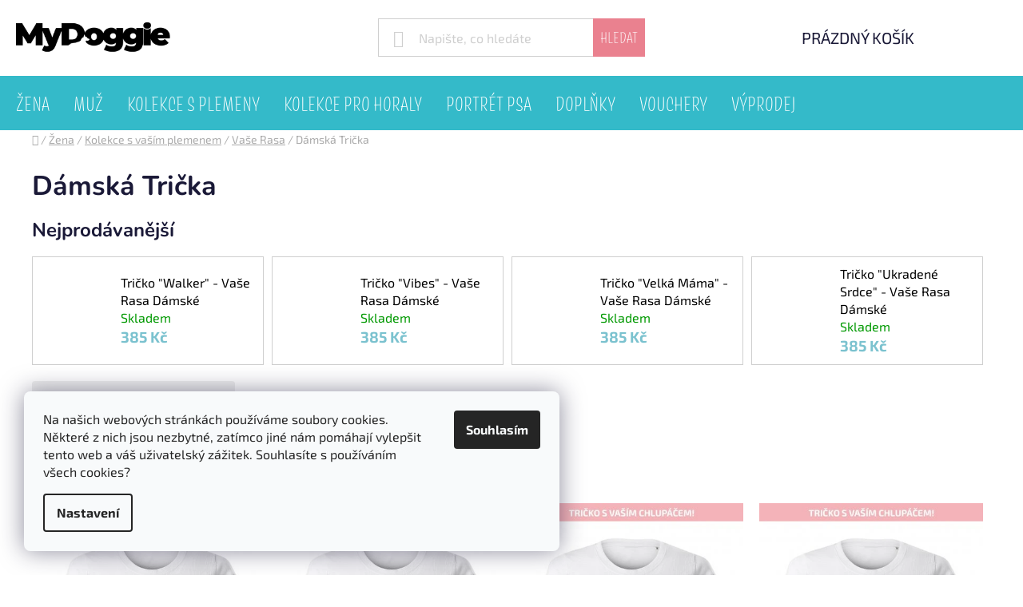

--- FILE ---
content_type: text/html; charset=utf-8
request_url: https://www.mydoggie.cz/zena-vase-rasa-damska-tricka/
body_size: 25082
content:
<!doctype html><html lang="cs" dir="ltr" class="header-background-light external-fonts-loaded"><head><meta charset="utf-8" /><meta name="viewport" content="width=device-width,initial-scale=1" /><title>Dámská Trička - MyDoggie - móda pro pejskaře</title><link rel="preconnect" href="https://cdn.myshoptet.com" /><link rel="dns-prefetch" href="https://cdn.myshoptet.com" /><link rel="preload" href="https://cdn.myshoptet.com/prj/dist/master/cms/libs/jquery/jquery-1.11.3.min.js" as="script" /><link href="https://cdn.myshoptet.com/prj/dist/master/cms/templates/frontend_templates/shared/css/font-face/exo-2.css" rel="stylesheet"><link href="https://cdn.myshoptet.com/prj/dist/master/cms/templates/frontend_templates/shared/css/font-face/nunito.css" rel="stylesheet"><link href="https://cdn.myshoptet.com/prj/dist/master/shop/dist/font-shoptet-13.css.5931c72c0967c3e25d0b.css" rel="stylesheet"><script>
dataLayer = [];
dataLayer.push({'shoptet' : {
    "pageId": 2751,
    "pageType": "category",
    "currency": "CZK",
    "currencyInfo": {
        "decimalSeparator": ",",
        "exchangeRate": 1,
        "priceDecimalPlaces": 2,
        "symbol": "K\u010d",
        "symbolLeft": 0,
        "thousandSeparator": " "
    },
    "language": "cs",
    "projectId": 191004,
    "category": {
        "guid": "46f23d63-9eff-11ec-9a9a-002590dc5efc",
        "path": "\u017dena | Kolekce s va\u0161\u00edm plemenem | Va\u0161e Rasa | D\u00e1msk\u00e1 Tri\u010dka",
        "parentCategoryGuid": "2a6f65a5-9eff-11ec-9a9a-002590dc5efc"
    },
    "cartInfo": {
        "id": null,
        "freeShipping": false,
        "freeShippingFrom": 1500,
        "leftToFreeGift": {
            "formattedPrice": "0 K\u010d",
            "priceLeft": 0
        },
        "freeGift": false,
        "leftToFreeShipping": {
            "priceLeft": 1500,
            "dependOnRegion": 0,
            "formattedPrice": "1 500 K\u010d"
        },
        "discountCoupon": [],
        "getNoBillingShippingPrice": {
            "withoutVat": 0,
            "vat": 0,
            "withVat": 0
        },
        "cartItems": [],
        "taxMode": "ORDINARY"
    },
    "cart": [],
    "customer": {
        "priceRatio": 1,
        "priceListId": 1,
        "groupId": null,
        "registered": false,
        "mainAccount": false
    }
}});
dataLayer.push({'cookie_consent' : {
    "marketing": "denied",
    "analytics": "denied"
}});
document.addEventListener('DOMContentLoaded', function() {
    shoptet.consent.onAccept(function(agreements) {
        if (agreements.length == 0) {
            return;
        }
        dataLayer.push({
            'cookie_consent' : {
                'marketing' : (agreements.includes(shoptet.config.cookiesConsentOptPersonalisation)
                    ? 'granted' : 'denied'),
                'analytics': (agreements.includes(shoptet.config.cookiesConsentOptAnalytics)
                    ? 'granted' : 'denied')
            },
            'event': 'cookie_consent'
        });
    });
});
</script>
<meta property="og:type" content="website"><meta property="og:site_name" content="mydoggie.cz"><meta property="og:url" content="https://www.mydoggie.cz/zena-vase-rasa-damska-tricka/"><meta property="og:title" content="Dámská Trička - MyDoggie - móda pro pejskaře"><meta name="author" content="MyDoggie - móda pro pejskaře"><meta name="web_author" content="Shoptet.cz"><meta name="dcterms.rightsHolder" content="www.mydoggie.cz"><meta name="robots" content="index,follow"><meta property="og:image" content="https://cdn.myshoptet.com/usr/www.mydoggie.cz/user/logos/logomydoggie.png?t=1765350197"><meta property="og:description" content="Dámská Trička, MyDoggie - móda pro pejskaře"><meta name="description" content="Dámská Trička, MyDoggie - móda pro pejskaře"><meta name="google-site-verification" content="Zo8fwOm97QN3fNhXn4VrLp7JknTUdZBYUdWkpNQTFsY"><style>:root {--color-primary: #34bac9;--color-primary-h: 186;--color-primary-s: 59%;--color-primary-l: 50%;--color-primary-hover: #34bac9;--color-primary-hover-h: 186;--color-primary-hover-s: 59%;--color-primary-hover-l: 50%;--color-secondary: #34bac9;--color-secondary-h: 186;--color-secondary-s: 59%;--color-secondary-l: 50%;--color-secondary-hover: #34bac9;--color-secondary-hover-h: 186;--color-secondary-hover-s: 59%;--color-secondary-hover-l: 50%;--color-tertiary: #34bac9;--color-tertiary-h: 186;--color-tertiary-s: 59%;--color-tertiary-l: 50%;--color-tertiary-hover: #34bac9;--color-tertiary-hover-h: 186;--color-tertiary-hover-s: 59%;--color-tertiary-hover-l: 50%;--color-header-background: #ffffff;--template-font: "Exo 2";--template-headings-font: "Nunito";--header-background-url: url("[data-uri]");--cookies-notice-background: #F8FAFB;--cookies-notice-color: #252525;--cookies-notice-button-hover: #27263f;--cookies-notice-link-hover: #3b3a5f;--templates-update-management-preview-mode-content: "Náhled aktualizací šablony je aktivní pro váš prohlížeč."}</style>
    
    <link href="https://cdn.myshoptet.com/prj/dist/master/shop/dist/main-13.less.62cc0b7af1ec2822b85c.css" rel="stylesheet" />
            <link href="https://cdn.myshoptet.com/prj/dist/master/shop/dist/mobile-header-v1-13.less.629f2f48911e67d0188c.css" rel="stylesheet" />
    
<link rel="next" href="/zena-vase-rasa-damska-tricka/strana-2/" />    <script>var shoptet = shoptet || {};</script>
    <script src="https://cdn.myshoptet.com/prj/dist/master/shop/dist/main-3g-header.js.05f199e7fd2450312de2.js"></script>
<!-- User include --><!-- api 427(81) html code header -->
<link rel="stylesheet" href="https://cdn.myshoptet.com/usr/api2.dklab.cz/user/documents/_doplnky/instagram/191004/8/191004_8.css" type="text/css" /><style>
        :root {
            --dklab-instagram-header-color: #000000;  
            --dklab-instagram-header-background: #DDDDDD;  
            --dklab-instagram-font-weight: 700;
            --dklab-instagram-font-size: 180%;
            --dklab-instagram-logoUrl: url(https://cdn.myshoptet.com/usr/api2.dklab.cz/user/documents/_doplnky/instagram/img/logo-duha.png); 
            --dklab-instagram-logo-size-width: 40px;
            --dklab-instagram-logo-size-height: 40px;                        
            --dklab-instagram-hover-content: 0;                        
            --dklab-instagram-padding: 0px;                        
            --dklab-instagram-border-color: #888888;
            
        }
        </style>
<!-- api 446(100) html code header -->
<link rel="stylesheet" href="https://cdn.myshoptet.com/usr/api2.dklab.cz/user/documents/_doplnky/poznamka/191004/9/191004_9.css" type="text/css" /><style> :root { 
            --dklab-poznamka-color-main: #35B9C8;  
            --dklab-poznamka-color-empty: #000000;             
            --dklab-poznamka-color-tooltip-background: #35B9C8;             
            --dklab-poznamka-color-tooltip-text: #FFFFFF;             
            --dklab-poznamka-color-cart-message: #000000;             
            --dklab-poznamka-color-cart-message-background: #F7AB31;             
        }
        </style>
<!-- api 473(125) html code header -->

                <style>
                    #order-billing-methods .radio-wrapper[data-guid="7782c530-9b1f-11ed-a84f-002590dc5efc"]:not(.cggooglepay), #order-billing-methods .radio-wrapper[data-guid="62a37471-66da-11eb-933a-002590dad85e"]:not(.cgapplepay) {
                        display: none;
                    }
                </style>
                <script type="text/javascript">
                    document.addEventListener('DOMContentLoaded', function() {
                        if (getShoptetDataLayer('pageType') === 'billingAndShipping') {
                            
                try {
                    if (window.ApplePaySession && window.ApplePaySession.canMakePayments()) {
                        document.querySelector('#order-billing-methods .radio-wrapper[data-guid="62a37471-66da-11eb-933a-002590dad85e"]').classList.add('cgapplepay');
                    }
                } catch (err) {} 
            
                            
                const cgBaseCardPaymentMethod = {
                        type: 'CARD',
                        parameters: {
                            allowedAuthMethods: ["PAN_ONLY", "CRYPTOGRAM_3DS"],
                            allowedCardNetworks: [/*"AMEX", "DISCOVER", "INTERAC", "JCB",*/ "MASTERCARD", "VISA"]
                        }
                };
                
                function cgLoadScript(src, callback)
                {
                    var s,
                        r,
                        t;
                    r = false;
                    s = document.createElement('script');
                    s.type = 'text/javascript';
                    s.src = src;
                    s.onload = s.onreadystatechange = function() {
                        if ( !r && (!this.readyState || this.readyState == 'complete') )
                        {
                            r = true;
                            callback();
                        }
                    };
                    t = document.getElementsByTagName('script')[0];
                    t.parentNode.insertBefore(s, t);
                } 
                
                function cgGetGoogleIsReadyToPayRequest() {
                    return Object.assign(
                        {},
                        {
                            apiVersion: 2,
                            apiVersionMinor: 0
                        },
                        {
                            allowedPaymentMethods: [cgBaseCardPaymentMethod]
                        }
                    );
                }

                function onCgGooglePayLoaded() {
                    let paymentsClient = new google.payments.api.PaymentsClient({environment: 'PRODUCTION'});
                    paymentsClient.isReadyToPay(cgGetGoogleIsReadyToPayRequest()).then(function(response) {
                        if (response.result) {
                            document.querySelector('#order-billing-methods .radio-wrapper[data-guid="7782c530-9b1f-11ed-a84f-002590dc5efc"]').classList.add('cggooglepay');	 	 	 	 	 
                        }
                    })
                    .catch(function(err) {});
                }
                
                cgLoadScript('https://pay.google.com/gp/p/js/pay.js', onCgGooglePayLoaded);
            
                        }
                    });
                </script> 
                
<!-- api 608(256) html code header -->
<link rel="stylesheet" href="https://cdn.myshoptet.com/usr/api2.dklab.cz/user/documents/_doplnky/bannery/191004/3738/191004_3738.css" type="text/css" /><style>
        :root {
            --dklab-bannery-b-hp-padding: 10px;
            --dklab-bannery-b-hp-box-padding: 0px;
            --dklab-bannery-b-hp-big-screen: 20%;
            --dklab-bannery-b-hp-medium-screen: 20%;
            --dklab-bannery-b-hp-small-screen: 20%;
            --dklab-bannery-b-hp-tablet-screen: 20%;
            --dklab-bannery-b-hp-mobile-screen: 20%;

            --dklab-bannery-i-hp-icon-color: #000000;
            --dklab-bannery-i-hp-color: #000000;
            --dklab-bannery-i-hp-background: #FFFFFF;            
            
            --dklab-bannery-i-d-icon-color: #000000;
            --dklab-bannery-i-d-color: #000000;
            --dklab-bannery-i-d-background: #FFFFFF;


            --dklab-bannery-i-hp-w-big-screen: 4;
            --dklab-bannery-i-hp-w-medium-screen: 4;
            --dklab-bannery-i-hp-w-small-screen: 4;
            --dklab-bannery-i-hp-w-tablet-screen: 4;
            --dklab-bannery-i-hp-w-mobile-screen: 2;
            
            --dklab-bannery-i-d-w-big-screen: 4;
            --dklab-bannery-i-d-w-medium-screen: 4;
            --dklab-bannery-i-d-w-small-screen: 4;
            --dklab-bannery-i-d-w-tablet-screen: 4;
            --dklab-bannery-i-d-w-mobile-screen: 2;

        }</style>
<!-- service 427(81) html code header -->
<link rel="stylesheet" href="https://cdn.myshoptet.com/usr/api2.dklab.cz/user/documents/_doplnky/instagram/font/instagramplus.css" type="text/css" />

<!-- service 446(100) html code header -->
<style>
@font-face {
    font-family: 'poznamka';
    src:  url('https://cdn.myshoptet.com/usr/api2.dklab.cz/user/documents/_doplnky/poznamka/font/note.eot?v1');
    src:  url('https://cdn.myshoptet.com/usr/api2.dklab.cz/user/documents/_doplnky/poznamka/font/note.eot?v1#iefix') format('embedded-opentype'),
    url('https://cdn.myshoptet.com/usr/api2.dklab.cz/user/documents/_doplnky/poznamka/font/note.ttf?v1') format('truetype'),
    url('https://cdn.myshoptet.com/usr/api2.dklab.cz/user/documents/_doplnky/poznamka/font/note.woff?v1') format('woff'),
    url('https://cdn.myshoptet.com/usr/api2.dklab.cz/user/documents/_doplnky/poznamka/font/note.svg?v1') format('svg');
    font-weight: normal;
    font-style: normal;
}
</style>
<!-- service 608(256) html code header -->
<link rel="stylesheet" href="https://cdn.myshoptet.com/usr/api.dklab.cz/user/documents/fontawesome/css/all.css?v=1.02" type="text/css" />
<!-- service 619(267) html code header -->
<link href="https://cdn.myshoptet.com/usr/fvstudio.myshoptet.com/user/documents/addons/cartupsell.min.css?24.11.1" rel="stylesheet">
<!-- project html code header -->
<link rel="stylesheet" href="https://use.typekit.net/tud1ige.css">


<link href="/user/documents/css/main.css?v=4.25" rel="stylesheet" />

<style>
.p-detail .p-detail-tabs-wrapper {display: block;}
.sale-bar {display: none !important;}
.rk-top-bar { display: none !important; }
</style>
<!-- /User include --><link rel="shortcut icon" href="/favicon.ico" type="image/x-icon" /><link rel="canonical" href="https://www.mydoggie.cz/zena-vase-rasa-damska-tricka/" />    <!-- Global site tag (gtag.js) - Google Analytics -->
    <script async src="https://www.googletagmanager.com/gtag/js?id=G-Z0SBMPGQET"></script>
    <script>
        
        window.dataLayer = window.dataLayer || [];
        function gtag(){dataLayer.push(arguments);}
        

                    console.debug('default consent data');

            gtag('consent', 'default', {"ad_storage":"denied","analytics_storage":"denied","ad_user_data":"denied","ad_personalization":"denied","wait_for_update":500});
            dataLayer.push({
                'event': 'default_consent'
            });
        
        gtag('js', new Date());

                gtag('config', 'UA-129385833-1', { 'groups': "UA" });
        
                gtag('config', 'G-Z0SBMPGQET', {"groups":"GA4","send_page_view":false,"content_group":"category","currency":"CZK","page_language":"cs"});
        
                gtag('config', 'AW-691937595');
        
        
        
        
        
                    gtag('event', 'page_view', {"send_to":"GA4","page_language":"cs","content_group":"category","currency":"CZK"});
        
        
        
        
        
        
        
        
        
        
        
        
        
        document.addEventListener('DOMContentLoaded', function() {
            if (typeof shoptet.tracking !== 'undefined') {
                for (var id in shoptet.tracking.bannersList) {
                    gtag('event', 'view_promotion', {
                        "send_to": "UA",
                        "promotions": [
                            {
                                "id": shoptet.tracking.bannersList[id].id,
                                "name": shoptet.tracking.bannersList[id].name,
                                "position": shoptet.tracking.bannersList[id].position
                            }
                        ]
                    });
                }
            }

            shoptet.consent.onAccept(function(agreements) {
                if (agreements.length !== 0) {
                    console.debug('gtag consent accept');
                    var gtagConsentPayload =  {
                        'ad_storage': agreements.includes(shoptet.config.cookiesConsentOptPersonalisation)
                            ? 'granted' : 'denied',
                        'analytics_storage': agreements.includes(shoptet.config.cookiesConsentOptAnalytics)
                            ? 'granted' : 'denied',
                                                                                                'ad_user_data': agreements.includes(shoptet.config.cookiesConsentOptPersonalisation)
                            ? 'granted' : 'denied',
                        'ad_personalization': agreements.includes(shoptet.config.cookiesConsentOptPersonalisation)
                            ? 'granted' : 'denied',
                        };
                    console.debug('update consent data', gtagConsentPayload);
                    gtag('consent', 'update', gtagConsentPayload);
                    dataLayer.push(
                        { 'event': 'update_consent' }
                    );
                }
            });
        });
    </script>
</head><body class="desktop id-2751 in-zena-vase-rasa-damska-tricka template-13 type-category one-column-body columns-mobile-2 columns-4 smart-labels-active ums_a11y_category_page--on ums_discussion_rating_forms--off ums_flags_display_unification--off ums_a11y_login--off mobile-header-version-1"><noscript>
    <style>
        #header {
            padding-top: 0;
            position: relative !important;
            top: 0;
        }
        .header-navigation {
            position: relative !important;
        }
        .overall-wrapper {
            margin: 0 !important;
        }
        body:not(.ready) {
            visibility: visible !important;
        }
    </style>
    <div class="no-javascript">
        <div class="no-javascript__title">Musíte změnit nastavení vašeho prohlížeče</div>
        <div class="no-javascript__text">Podívejte se na: <a href="https://www.google.com/support/bin/answer.py?answer=23852">Jak povolit JavaScript ve vašem prohlížeči</a>.</div>
        <div class="no-javascript__text">Pokud používáte software na blokování reklam, může být nutné povolit JavaScript z této stránky.</div>
        <div class="no-javascript__text">Děkujeme.</div>
    </div>
</noscript>

        <div id="fb-root"></div>
        <script>
            window.fbAsyncInit = function() {
                FB.init({
//                    appId            : 'your-app-id',
                    autoLogAppEvents : true,
                    xfbml            : true,
                    version          : 'v19.0'
                });
            };
        </script>
        <script async defer crossorigin="anonymous" src="https://connect.facebook.net/cs_CZ/sdk.js"></script>    <div class="siteCookies siteCookies--left siteCookies--light js-siteCookies" role="dialog" data-testid="cookiesPopup" data-nosnippet>
        <div class="siteCookies__form">
            <div class="siteCookies__content">
                <div class="siteCookies__text">
                    <span>Na našich webových stránkách používáme soubory cookies. Některé z nich jsou nezbytné, zatímco jiné nám pomáhají vylepšit tento web a váš uživatelský zážitek. Souhlasíte s používáním všech cookies?</span>
                </div>
                <p class="siteCookies__links">
                    <button class="siteCookies__link js-cookies-settings" aria-label="Nastavení cookies" data-testid="cookiesSettings">Nastavení</button>
                </p>
            </div>
            <div class="siteCookies__buttonWrap">
                                <button class="siteCookies__button js-cookiesConsentSubmit" value="all" aria-label="Přijmout cookies" data-testid="buttonCookiesAccept">Souhlasím</button>
            </div>
        </div>
        <script>
            document.addEventListener("DOMContentLoaded", () => {
                const siteCookies = document.querySelector('.js-siteCookies');
                document.addEventListener("scroll", shoptet.common.throttle(() => {
                    const st = document.documentElement.scrollTop;
                    if (st > 1) {
                        siteCookies.classList.add('siteCookies--scrolled');
                    } else {
                        siteCookies.classList.remove('siteCookies--scrolled');
                    }
                }, 100));
            });
        </script>
    </div>
<a href="#content" class="skip-link sr-only">Přejít na obsah</a><div class="overall-wrapper"><div class="user-action"><div class="container"><div class="user-action-in"><div class="user-action-login popup-widget login-widget"><div class="popup-widget-inner"><h2 id="loginHeading">Přihlášení k vašemu účtu</h2><div id="customerLogin"><form action="/action/Customer/Login/" method="post" id="formLoginIncluded" class="csrf-enabled formLogin" data-testid="formLogin"><input type="hidden" name="referer" value="" /><div class="form-group"><div class="input-wrapper email js-validated-element-wrapper no-label"><input type="email" name="email" class="form-control" autofocus placeholder="E-mailová adresa (např. jan@novak.cz)" data-testid="inputEmail" autocomplete="email" required /></div></div><div class="form-group"><div class="input-wrapper password js-validated-element-wrapper no-label"><input type="password" name="password" class="form-control" placeholder="Heslo" data-testid="inputPassword" autocomplete="current-password" required /><span class="no-display">Nemůžete vyplnit toto pole</span><input type="text" name="surname" value="" class="no-display" /></div></div><div class="form-group"><div class="login-wrapper"><button type="submit" class="btn btn-secondary btn-text btn-login" data-testid="buttonSubmit">Přihlásit se</button><div class="password-helper"><a href="/registrace/" data-testid="signup" rel="nofollow">Nová registrace</a><a href="/klient/zapomenute-heslo/" rel="nofollow">Zapomenuté heslo</a></div></div></div></form>
</div></div></div>
    <div id="cart-widget" class="user-action-cart popup-widget cart-widget loader-wrapper" data-testid="popupCartWidget" role="dialog" aria-hidden="true">
        <div class="popup-widget-inner cart-widget-inner place-cart-here">
            <div class="loader-overlay">
                <div class="loader"></div>
            </div>
        </div>
    </div>
</div>
</div></div><div class="top-navigation-bar" data-testid="topNavigationBar">

    <div class="container">

                            <div class="top-navigation-menu">
                <ul class="top-navigation-bar-menu">
                                            <li class="top-navigation-menu-item-1823">
                            <a href="/doprava-a-platba/" title="Doprava a Platba">Doprava a Platba</a>
                        </li>
                                            <li class="top-navigation-menu-item-1850">
                            <a href="/vymena-a-vraceni-zbozi/" title="Výměna a Vrácení zboží">Výměna a Vrácení zboží</a>
                        </li>
                                            <li class="top-navigation-menu-item-771">
                            <a href="/podminky-ochrany-osobnich-udaju/" title="Podmínky ochrany osobních údajů">Podmínky ochrany osobních údajů</a>
                        </li>
                                            <li class="top-navigation-menu-item-39">
                            <a href="/obchodni-podminky/" title="Obchodní podmínky">Obchodní podmínky</a>
                        </li>
                                            <li class="top-navigation-menu-item--6">
                            <a href="/napiste-nam/" title="Napište nám">Napište nám</a>
                        </li>
                                    </ul>
                <div class="top-navigation-menu-trigger">Více</div>
                <ul class="top-navigation-bar-menu-helper"></ul>
            </div>
        
        <div class="top-navigation-tools">
                        <a href="/login/?backTo=%2Fzena-vase-rasa-damska-tricka%2F" class="top-nav-button top-nav-button-login primary login toggle-window" data-target="login" data-testid="signin" rel="nofollow"><span>Přihlášení</span></a>
    <a href="/registrace/" class="top-nav-button top-nav-button-register" data-testid="headerSignup">Registrace</a>
        </div>

    </div>

</div>
<header id="header">
        <div class="header-top">
            <div class="container navigation-wrapper header-top-wrapper">
                <div class="site-name"><a href="/" data-testid="linkWebsiteLogo"><img src="https://cdn.myshoptet.com/usr/www.mydoggie.cz/user/logos/logomydoggie.png" alt="MyDoggie - móda pro pejskaře" fetchpriority="low" /></a></div>                <div class="search" itemscope itemtype="https://schema.org/WebSite">
                    <meta itemprop="headline" content="Dámská Trička"/><meta itemprop="url" content="https://www.mydoggie.cz"/><meta itemprop="text" content="Dámská Trička, MyDoggie - móda pro pejskaře"/>                    <form action="/action/ProductSearch/prepareString/" method="post"
    id="formSearchForm" class="search-form compact-form js-search-main"
    itemprop="potentialAction" itemscope itemtype="https://schema.org/SearchAction" data-testid="searchForm">
    <fieldset>
        <meta itemprop="target"
            content="https://www.mydoggie.cz/vyhledavani/?string={string}"/>
        <input type="hidden" name="language" value="cs"/>
        
            
    <span class="search-input-icon" aria-hidden="true"></span>

<input
    type="search"
    name="string"
        class="query-input form-control search-input js-search-input"
    placeholder="Napište, co hledáte"
    autocomplete="off"
    required
    itemprop="query-input"
    aria-label="Hledat"
    data-testid="searchInput"
>
            <button type="submit" class="btn btn-default search-button" data-testid="searchBtn">Hledat</button>
        
    </fieldset>
</form>
                </div>
                <div class="navigation-buttons">
                    <a href="#" class="toggle-window" data-target="search" data-testid="linkSearchIcon"><span class="sr-only">Hledat</span></a>
                        
    <a href="/kosik/" class="btn btn-icon toggle-window cart-count" data-target="cart" data-hover="true" data-redirect="true" data-testid="headerCart" rel="nofollow" aria-haspopup="dialog" aria-expanded="false" aria-controls="cart-widget">
        
                <span class="sr-only">Nákupní košík</span>
        
            <span class="cart-price visible-lg-inline-block" data-testid="headerCartPrice">
                                    Prázdný košík                            </span>
        
    
            </a>
                    <a href="#" class="toggle-window" data-target="navigation" data-testid="hamburgerMenu"></a>
                </div>
            </div>
        </div>
        <div class="header-bottom">
            <div class="container navigation-wrapper header-bottom-wrapper js-navigation-container">
                <nav id="navigation" aria-label="Hlavní menu" data-collapsible="true"><div class="navigation-in menu"><ul class="menu-level-1" role="menubar" data-testid="headerMenuItems"><li class="menu-item-1439 ext" role="none"><a href="/zena/" data-testid="headerMenuItem" role="menuitem" aria-haspopup="true" aria-expanded="false"><b>Žena</b><span class="submenu-arrow"></span></a><ul class="menu-level-2" aria-label="Žena" tabindex="-1" role="menu"><li class="menu-item-2068 has-third-level" role="none"><a href="/kolekce-psi-mama/" class="menu-image" data-testid="headerMenuItem" tabindex="-1" aria-hidden="true"><img src="data:image/svg+xml,%3Csvg%20width%3D%22140%22%20height%3D%22100%22%20xmlns%3D%22http%3A%2F%2Fwww.w3.org%2F2000%2Fsvg%22%3E%3C%2Fsvg%3E" alt="" aria-hidden="true" width="140" height="100"  data-src="https://cdn.myshoptet.com/usr/www.mydoggie.cz/user/categories/orig/podkat-zena-obecne.jpg" fetchpriority="low" /></a><div><a href="/kolekce-psi-mama/" data-testid="headerMenuItem" role="menuitem"><span>Kolekce Psí Máma</span></a>
                                                    <ul class="menu-level-3" role="menu">
                                                                    <li class="menu-item-2071" role="none">
                                        <a href="/den-matek-tricka/" data-testid="headerMenuItem" role="menuitem">
                                            Trička</a>,                                    </li>
                                                                    <li class="menu-item-2077" role="none">
                                        <a href="/den-matek-mikiny/" data-testid="headerMenuItem" role="menuitem">
                                            Mikiny</a>                                    </li>
                                                            </ul>
                        </div></li><li class="menu-item-2386 has-third-level" role="none"><a href="/kolekce-pro-horalky/" class="menu-image" data-testid="headerMenuItem" tabindex="-1" aria-hidden="true"><img src="data:image/svg+xml,%3Csvg%20width%3D%22140%22%20height%3D%22100%22%20xmlns%3D%22http%3A%2F%2Fwww.w3.org%2F2000%2Fsvg%22%3E%3C%2Fsvg%3E" alt="" aria-hidden="true" width="140" height="100"  data-src="https://cdn.myshoptet.com/usr/www.mydoggie.cz/user/categories/orig/podkat-horal.jpg" fetchpriority="low" /></a><div><a href="/kolekce-pro-horalky/" data-testid="headerMenuItem" role="menuitem"><span>Kolekce pro Horalky</span></a>
                                                    <ul class="menu-level-3" role="menu">
                                                                    <li class="menu-item-2389" role="none">
                                        <a href="/horalka-tricka-s-kratkym-rukavem/" data-testid="headerMenuItem" role="menuitem">
                                            Trička s krátkým rukávem</a>,                                    </li>
                                                                    <li class="menu-item-2392" role="none">
                                        <a href="/horalka-mikiny/" data-testid="headerMenuItem" role="menuitem">
                                            Mikiny</a>                                    </li>
                                                            </ul>
                        </div></li><li class="menu-item-2395 has-third-level" role="none"><a href="/kolekce-s-vasim-plemenem/" class="menu-image" data-testid="headerMenuItem" tabindex="-1" aria-hidden="true"><img src="data:image/svg+xml,%3Csvg%20width%3D%22140%22%20height%3D%22100%22%20xmlns%3D%22http%3A%2F%2Fwww.w3.org%2F2000%2Fsvg%22%3E%3C%2Fsvg%3E" alt="" aria-hidden="true" width="140" height="100"  data-src="https://cdn.myshoptet.com/usr/www.mydoggie.cz/user/categories/orig/podkat-zena-vase-plemeno.jpg" fetchpriority="low" /></a><div><a href="/kolekce-s-vasim-plemenem/" data-testid="headerMenuItem" role="menuitem"><span>Kolekce s vaším plemenem</span></a>
                                                    <ul class="menu-level-3" role="menu">
                                                                    <li class="menu-item-2398" role="none">
                                        <a href="/zena-amstaff/" data-testid="headerMenuItem" role="menuitem">
                                            Amstaff</a>,                                    </li>
                                                                    <li class="menu-item-2401" role="none">
                                        <a href="/zena-australsky-ovcak/" data-testid="headerMenuItem" role="menuitem">
                                            Australský ovčák</a>,                                    </li>
                                                                    <li class="menu-item-2410" role="none">
                                        <a href="/zena-border-kolie/" data-testid="headerMenuItem" role="menuitem">
                                            Border Kolie</a>,                                    </li>
                                                                    <li class="menu-item-2416" role="none">
                                        <a href="/zena-civava/" data-testid="headerMenuItem" role="menuitem">
                                            Čivava</a>,                                    </li>
                                                                    <li class="menu-item-2419" role="none">
                                        <a href="/zena-francouzsky-buldocek/" data-testid="headerMenuItem" role="menuitem">
                                            Francouzský buldoček</a>,                                    </li>
                                                                    <li class="menu-item-2425" role="none">
                                        <a href="/zena-jack-russell/" data-testid="headerMenuItem" role="menuitem">
                                            Jack Russell</a>,                                    </li>
                                                                    <li class="menu-item-2428" role="none">
                                        <a href="/zena-jezevcik/" data-testid="headerMenuItem" role="menuitem">
                                            Jezevčík</a>,                                    </li>
                                                                    <li class="menu-item-2431" role="none">
                                        <a href="/zena-yorksirsky-terier/" data-testid="headerMenuItem" role="menuitem">
                                            Yorkšírský teriér</a>,                                    </li>
                                                                    <li class="menu-item-2434" role="none">
                                        <a href="/zena-kavalir/" data-testid="headerMenuItem" role="menuitem">
                                            Kavalír</a>,                                    </li>
                                                                    <li class="menu-item-2437" role="none">
                                        <a href="/zena-labradorsky-retrivr/" data-testid="headerMenuItem" role="menuitem">
                                            Labradorský retrívr</a>,                                    </li>
                                                                    <li class="menu-item-2446" role="none">
                                        <a href="/zena-nemecky-ovcak/" data-testid="headerMenuItem" role="menuitem">
                                            Německý ovčák</a>,                                    </li>
                                                                    <li class="menu-item-2452" role="none">
                                        <a href="/zena-rhodesky-ridgeback/" data-testid="headerMenuItem" role="menuitem">
                                            Rhodéský ridgeback</a>,                                    </li>
                                                                    <li class="menu-item-2461" role="none">
                                        <a href="/zena-stafordsirsky-bulterier/" data-testid="headerMenuItem" role="menuitem">
                                            Stafordširský bulteriér</a>,                                    </li>
                                                                    <li class="menu-item-2467" role="none">
                                        <a href="/zena-zlaty-retrivr/" data-testid="headerMenuItem" role="menuitem">
                                            Zlatý retrívr</a>,                                    </li>
                                                                    <li class="menu-item-2748" role="none">
                                        <a href="/zena-vase-rasa/" data-testid="headerMenuItem" role="menuitem">
                                            Vaše Rasa</a>                                    </li>
                                                            </ul>
                        </div></li></ul></li>
<li class="menu-item-1442 ext" role="none"><a href="/muz/" data-testid="headerMenuItem" role="menuitem" aria-haspopup="true" aria-expanded="false"><b>Muž</b><span class="submenu-arrow"></span></a><ul class="menu-level-2" aria-label="Muž" tabindex="-1" role="menu"><li class="menu-item-2713 has-third-level" role="none"><a href="/muz-obecna-kolekce/" class="menu-image" data-testid="headerMenuItem" tabindex="-1" aria-hidden="true"><img src="data:image/svg+xml,%3Csvg%20width%3D%22140%22%20height%3D%22100%22%20xmlns%3D%22http%3A%2F%2Fwww.w3.org%2F2000%2Fsvg%22%3E%3C%2Fsvg%3E" alt="" aria-hidden="true" width="140" height="100"  data-src="https://cdn.myshoptet.com/usr/www.mydoggie.cz/user/categories/orig/podkat-muz-obecne.jpg" fetchpriority="low" /></a><div><a href="/muz-obecna-kolekce/" data-testid="headerMenuItem" role="menuitem"><span>Obecná kolekce</span></a>
                                                    <ul class="menu-level-3" role="menu">
                                                                    <li class="menu-item-1475" role="none">
                                        <a href="/muz-mikiny/" data-testid="headerMenuItem" role="menuitem">
                                            Mikiny</a>,                                    </li>
                                                                    <li class="menu-item-1469" role="none">
                                        <a href="/muz-tricka-s-dlouhym-rukavem/" data-testid="headerMenuItem" role="menuitem">
                                            Trička s dlouhým rukávem</a>,                                    </li>
                                                                    <li class="menu-item-1463" role="none">
                                        <a href="/muz-tricka-s-kratkym-rukavem/" data-testid="headerMenuItem" role="menuitem">
                                            Trička s krátkým rukávem</a>                                    </li>
                                                            </ul>
                        </div></li><li class="menu-item-2719 has-third-level" role="none"><a href="/muz-kolekce-pro-horaly/" class="menu-image" data-testid="headerMenuItem" tabindex="-1" aria-hidden="true"><img src="data:image/svg+xml,%3Csvg%20width%3D%22140%22%20height%3D%22100%22%20xmlns%3D%22http%3A%2F%2Fwww.w3.org%2F2000%2Fsvg%22%3E%3C%2Fsvg%3E" alt="" aria-hidden="true" width="140" height="100"  data-src="https://cdn.myshoptet.com/usr/www.mydoggie.cz/user/categories/orig/podkat-horal-1.jpg" fetchpriority="low" /></a><div><a href="/muz-kolekce-pro-horaly/" data-testid="headerMenuItem" role="menuitem"><span>Kolekce pro Horaly</span></a>
                                                    <ul class="menu-level-3" role="menu">
                                                                    <li class="menu-item-2722" role="none">
                                        <a href="/muz-horal-tricka/" data-testid="headerMenuItem" role="menuitem">
                                            Trička s krátkým rukávem</a>,                                    </li>
                                                                    <li class="menu-item-2725" role="none">
                                        <a href="/muz-horal-mikiny/" data-testid="headerMenuItem" role="menuitem">
                                            Mikiny</a>                                    </li>
                                                            </ul>
                        </div></li></ul></li>
<li class="menu-item-1436 ext" role="none"><a href="/kolekce/" data-testid="headerMenuItem" role="menuitem" aria-haspopup="true" aria-expanded="false"><b>Kolekce s plemeny</b><span class="submenu-arrow"></span></a><ul class="menu-level-2" aria-label="Kolekce s plemeny" tabindex="-1" role="menu"><li class="menu-item-1478 has-third-level" role="none"><a href="/amstaff/" class="menu-image" data-testid="headerMenuItem" tabindex="-1" aria-hidden="true"><img src="data:image/svg+xml,%3Csvg%20width%3D%22140%22%20height%3D%22100%22%20xmlns%3D%22http%3A%2F%2Fwww.w3.org%2F2000%2Fsvg%22%3E%3C%2Fsvg%3E" alt="" aria-hidden="true" width="140" height="100"  data-src="https://cdn.myshoptet.com/usr/www.mydoggie.cz/user/categories/orig/amstaff_kategorie.jpg" fetchpriority="low" /></a><div><a href="/amstaff/" data-testid="headerMenuItem" role="menuitem"><span>Amstaff</span></a>
                                                    <ul class="menu-level-3" role="menu">
                                                                    <li class="menu-item-1541" role="none">
                                        <a href="/damska-tricka-amstaff/" data-testid="headerMenuItem" role="menuitem">
                                            Dámská trička</a>,                                    </li>
                                                                    <li class="menu-item-2754" role="none">
                                        <a href="/damska-funkcni-tricka-amstaff/" data-testid="headerMenuItem" role="menuitem">
                                            Dámská funkční trička</a>,                                    </li>
                                                                    <li class="menu-item-1547" role="none">
                                        <a href="/damske-mikiny-amstaff/" data-testid="headerMenuItem" role="menuitem">
                                            Dámské mikiny</a>,                                    </li>
                                                                    <li class="menu-item-2757" role="none">
                                        <a href="/damske-mikiny-se-zipem-amstaff/" data-testid="headerMenuItem" role="menuitem">
                                            Dámské Mikiny se zipem</a>,                                    </li>
                                                                    <li class="menu-item-1544" role="none">
                                        <a href="/panska-tricka-amstaff/" data-testid="headerMenuItem" role="menuitem">
                                            Pánská trička</a>,                                    </li>
                                                                    <li class="menu-item-2877" role="none">
                                        <a href="/panske-funkcni-tricka-amstaff/" data-testid="headerMenuItem" role="menuitem">
                                            Pánské funkční trička</a>,                                    </li>
                                                                    <li class="menu-item-1550" role="none">
                                        <a href="/panske-mikiny-amstaff/" data-testid="headerMenuItem" role="menuitem">
                                            Pánské mikiny</a>,                                    </li>
                                                                    <li class="menu-item-2931" role="none">
                                        <a href="/panske-mikiny-se-zipem-amstaff/" data-testid="headerMenuItem" role="menuitem">
                                            Pánské mikiny se zipem</a>                                    </li>
                                                            </ul>
                        </div></li><li class="menu-item-1481 has-third-level" role="none"><a href="/australsky-ovcak/" class="menu-image" data-testid="headerMenuItem" tabindex="-1" aria-hidden="true"><img src="data:image/svg+xml,%3Csvg%20width%3D%22140%22%20height%3D%22100%22%20xmlns%3D%22http%3A%2F%2Fwww.w3.org%2F2000%2Fsvg%22%3E%3C%2Fsvg%3E" alt="" aria-hidden="true" width="140" height="100"  data-src="https://cdn.myshoptet.com/usr/www.mydoggie.cz/user/categories/orig/australan_kategorie-2.png" fetchpriority="low" /></a><div><a href="/australsky-ovcak/" data-testid="headerMenuItem" role="menuitem"><span>Australský ovčák</span></a>
                                                    <ul class="menu-level-3" role="menu">
                                                                    <li class="menu-item-1553" role="none">
                                        <a href="/damska-tricka-australsky-ovcak/" data-testid="headerMenuItem" role="menuitem">
                                            Dámská trička</a>,                                    </li>
                                                                    <li class="menu-item-2775" role="none">
                                        <a href="/damska-funkcni-tricka-australsky-ovcak/" data-testid="headerMenuItem" role="menuitem">
                                            Dámská funkční trička</a>,                                    </li>
                                                                    <li class="menu-item-1556" role="none">
                                        <a href="/damske-mikiny-australsky-ovcak/" data-testid="headerMenuItem" role="menuitem">
                                            Dámské mikiny</a>,                                    </li>
                                                                    <li class="menu-item-2826" role="none">
                                        <a href="/damske-mikiny-se-zipem-australsky-ovcak/" data-testid="headerMenuItem" role="menuitem">
                                            Dámské Mikiny se zipem</a>,                                    </li>
                                                                    <li class="menu-item-1559" role="none">
                                        <a href="/panska-tricka-australsky-ovcak/" data-testid="headerMenuItem" role="menuitem">
                                            Pánská trička</a>,                                    </li>
                                                                    <li class="menu-item-2880" role="none">
                                        <a href="/panske-funkcni-tricka-australsky-ovcak/" data-testid="headerMenuItem" role="menuitem">
                                            Pánské funkční trička</a>,                                    </li>
                                                                    <li class="menu-item-1562" role="none">
                                        <a href="/panske-mikiny-australsky-ovcak/" data-testid="headerMenuItem" role="menuitem">
                                            Pánské mikiny</a>,                                    </li>
                                                                    <li class="menu-item-2934" role="none">
                                        <a href="/panske-mikiny-se-zipem/" data-testid="headerMenuItem" role="menuitem">
                                            Pánské mikiny se zipem</a>                                    </li>
                                                            </ul>
                        </div></li><li class="menu-item-1487 has-third-level" role="none"><a href="/border-kolie/" class="menu-image" data-testid="headerMenuItem" tabindex="-1" aria-hidden="true"><img src="data:image/svg+xml,%3Csvg%20width%3D%22140%22%20height%3D%22100%22%20xmlns%3D%22http%3A%2F%2Fwww.w3.org%2F2000%2Fsvg%22%3E%3C%2Fsvg%3E" alt="" aria-hidden="true" width="140" height="100"  data-src="https://cdn.myshoptet.com/usr/www.mydoggie.cz/user/categories/orig/border_kat.png" fetchpriority="low" /></a><div><a href="/border-kolie/" data-testid="headerMenuItem" role="menuitem"><span>Border kolie</span></a>
                                                    <ul class="menu-level-3" role="menu">
                                                                    <li class="menu-item-1577" role="none">
                                        <a href="/damska-tricka-border-kolie/" data-testid="headerMenuItem" role="menuitem">
                                            Dámská trička</a>,                                    </li>
                                                                    <li class="menu-item-2778" role="none">
                                        <a href="/damska-funkcni-tricka-border-kolie/" data-testid="headerMenuItem" role="menuitem">
                                            Dámská funkční trička</a>,                                    </li>
                                                                    <li class="menu-item-1580" role="none">
                                        <a href="/damske-mikiny-border-kolie/" data-testid="headerMenuItem" role="menuitem">
                                            Dámské mikiny</a>,                                    </li>
                                                                    <li class="menu-item-2829" role="none">
                                        <a href="/damske-mikiny-se-zipem-border-kolie/" data-testid="headerMenuItem" role="menuitem">
                                            Dámské Mikiny se zipem</a>,                                    </li>
                                                                    <li class="menu-item-1583" role="none">
                                        <a href="/panska-tricka-border-kolie/" data-testid="headerMenuItem" role="menuitem">
                                            Pánská trička</a>,                                    </li>
                                                                    <li class="menu-item-2883" role="none">
                                        <a href="/panske-funkcni-tricka-border-kolie/" data-testid="headerMenuItem" role="menuitem">
                                            Pánské funkční trička</a>,                                    </li>
                                                                    <li class="menu-item-1586" role="none">
                                        <a href="/panske-mikiny-border-kolie/" data-testid="headerMenuItem" role="menuitem">
                                            Pánské mikiny</a>,                                    </li>
                                                                    <li class="menu-item-2937" role="none">
                                        <a href="/panske-mikiny-se-zipem-border-kolie/" data-testid="headerMenuItem" role="menuitem">
                                            Pánské mikiny se zipem</a>                                    </li>
                                                            </ul>
                        </div></li><li class="menu-item-1493 has-third-level" role="none"><a href="/civava/" class="menu-image" data-testid="headerMenuItem" tabindex="-1" aria-hidden="true"><img src="data:image/svg+xml,%3Csvg%20width%3D%22140%22%20height%3D%22100%22%20xmlns%3D%22http%3A%2F%2Fwww.w3.org%2F2000%2Fsvg%22%3E%3C%2Fsvg%3E" alt="" aria-hidden="true" width="140" height="100"  data-src="https://cdn.myshoptet.com/usr/www.mydoggie.cz/user/categories/orig/c__ivava_kat.png" fetchpriority="low" /></a><div><a href="/civava/" data-testid="headerMenuItem" role="menuitem"><span>Čivava</span></a>
                                                    <ul class="menu-level-3" role="menu">
                                                                    <li class="menu-item-1601" role="none">
                                        <a href="/damska-tricka-civava/" data-testid="headerMenuItem" role="menuitem">
                                            Dámská trička</a>,                                    </li>
                                                                    <li class="menu-item-2781" role="none">
                                        <a href="/damska-funkcni-tricka-civava/" data-testid="headerMenuItem" role="menuitem">
                                            Dámská funkční trička</a>,                                    </li>
                                                                    <li class="menu-item-1604" role="none">
                                        <a href="/damske-mikiny-civava/" data-testid="headerMenuItem" role="menuitem">
                                            Dámské mikiny</a>,                                    </li>
                                                                    <li class="menu-item-2832" role="none">
                                        <a href="/damske-mikiny-se-zipem-civava/" data-testid="headerMenuItem" role="menuitem">
                                            Dámské Mikiny se zipem</a>,                                    </li>
                                                                    <li class="menu-item-1607" role="none">
                                        <a href="/panska-tricka-civava/" data-testid="headerMenuItem" role="menuitem">
                                            Pánská trička</a>,                                    </li>
                                                                    <li class="menu-item-2886" role="none">
                                        <a href="/panske-funkcni-tricka-civava/" data-testid="headerMenuItem" role="menuitem">
                                            Pánské funkční trička</a>,                                    </li>
                                                                    <li class="menu-item-1610" role="none">
                                        <a href="/panske-mikiny-civava/" data-testid="headerMenuItem" role="menuitem">
                                            Pánské mikiny</a>,                                    </li>
                                                                    <li class="menu-item-2940" role="none">
                                        <a href="/panske-mikiny-se-zipem-civava/" data-testid="headerMenuItem" role="menuitem">
                                            Pánské mikiny se zipem</a>                                    </li>
                                                            </ul>
                        </div></li><li class="menu-item-1496 has-third-level" role="none"><a href="/francouzsky-buldocek/" class="menu-image" data-testid="headerMenuItem" tabindex="-1" aria-hidden="true"><img src="data:image/svg+xml,%3Csvg%20width%3D%22140%22%20height%3D%22100%22%20xmlns%3D%22http%3A%2F%2Fwww.w3.org%2F2000%2Fsvg%22%3E%3C%2Fsvg%3E" alt="" aria-hidden="true" width="140" height="100"  data-src="https://cdn.myshoptet.com/usr/www.mydoggie.cz/user/categories/orig/francouz_kat.png" fetchpriority="low" /></a><div><a href="/francouzsky-buldocek/" data-testid="headerMenuItem" role="menuitem"><span>Francouzský buldoček</span></a>
                                                    <ul class="menu-level-3" role="menu">
                                                                    <li class="menu-item-1613" role="none">
                                        <a href="/damska-tricka-francouzsky-buldocek/" data-testid="headerMenuItem" role="menuitem">
                                            Dámská trička</a>,                                    </li>
                                                                    <li class="menu-item-2784" role="none">
                                        <a href="/damska-funkcni-tricka-francouzsky-buldocek/" data-testid="headerMenuItem" role="menuitem">
                                            Dámská funkční trička</a>,                                    </li>
                                                                    <li class="menu-item-2835" role="none">
                                        <a href="/damske-mikiny-se-zipem-francouzsky-buldocek/" data-testid="headerMenuItem" role="menuitem">
                                            Dámské Mikiny se zipem</a>,                                    </li>
                                                                    <li class="menu-item-1616" role="none">
                                        <a href="/damske-mikiny-francouzsky-buldocek/" data-testid="headerMenuItem" role="menuitem">
                                            Dámské mikiny</a>,                                    </li>
                                                                    <li class="menu-item-1619" role="none">
                                        <a href="/panska-tricka-francouzsky-buldocek/" data-testid="headerMenuItem" role="menuitem">
                                            Pánská trička</a>,                                    </li>
                                                                    <li class="menu-item-2889" role="none">
                                        <a href="/panske-funkcni-tricka-francouzsky-buldocek/" data-testid="headerMenuItem" role="menuitem">
                                            Pánské funkční trička</a>,                                    </li>
                                                                    <li class="menu-item-1622" role="none">
                                        <a href="/panske-mikiny-francouzsky-buldocek/" data-testid="headerMenuItem" role="menuitem">
                                            Pánské mikiny</a>,                                    </li>
                                                                    <li class="menu-item-2943" role="none">
                                        <a href="/panske-mikiny-se-zipem-francouzsky-buldocek/" data-testid="headerMenuItem" role="menuitem">
                                            Pánské mikiny se zipem</a>                                    </li>
                                                            </ul>
                        </div></li><li class="menu-item-1502 has-third-level" role="none"><a href="/jack-russell/" class="menu-image" data-testid="headerMenuItem" tabindex="-1" aria-hidden="true"><img src="data:image/svg+xml,%3Csvg%20width%3D%22140%22%20height%3D%22100%22%20xmlns%3D%22http%3A%2F%2Fwww.w3.org%2F2000%2Fsvg%22%3E%3C%2Fsvg%3E" alt="" aria-hidden="true" width="140" height="100"  data-src="https://cdn.myshoptet.com/usr/www.mydoggie.cz/user/categories/orig/jack_kat.png" fetchpriority="low" /></a><div><a href="/jack-russell/" data-testid="headerMenuItem" role="menuitem"><span>Jack Russell</span></a>
                                                    <ul class="menu-level-3" role="menu">
                                                                    <li class="menu-item-1637" role="none">
                                        <a href="/damska-tricka-jack-russell/" data-testid="headerMenuItem" role="menuitem">
                                            Dámská trička</a>,                                    </li>
                                                                    <li class="menu-item-2787" role="none">
                                        <a href="/damska-funkcni-tricka-jack-russell/" data-testid="headerMenuItem" role="menuitem">
                                            Dámská funkční trička</a>,                                    </li>
                                                                    <li class="menu-item-1640" role="none">
                                        <a href="/damske-mikiny-jack-russell/" data-testid="headerMenuItem" role="menuitem">
                                            Dámské mikiny</a>,                                    </li>
                                                                    <li class="menu-item-2838" role="none">
                                        <a href="/damske-mikiny-se-zipem-jack-russell/" data-testid="headerMenuItem" role="menuitem">
                                            Dámské Mikiny se zipem</a>,                                    </li>
                                                                    <li class="menu-item-1643" role="none">
                                        <a href="/panska-tricka-jack-russell/" data-testid="headerMenuItem" role="menuitem">
                                            Pánská trička</a>,                                    </li>
                                                                    <li class="menu-item-2892" role="none">
                                        <a href="/panske-funkcni-tricka-jack-russell/" data-testid="headerMenuItem" role="menuitem">
                                            Pánské funkční trička</a>,                                    </li>
                                                                    <li class="menu-item-1646" role="none">
                                        <a href="/panske-mikiny-jack-russell/" data-testid="headerMenuItem" role="menuitem">
                                            Pánské mikiny</a>,                                    </li>
                                                                    <li class="menu-item-2946" role="none">
                                        <a href="/panske-mikiny-se-zipem-jack-russell/" data-testid="headerMenuItem" role="menuitem">
                                            Pánské mikiny se zipem</a>                                    </li>
                                                            </ul>
                        </div></li><li class="menu-item-1787 has-third-level" role="none"><a href="/jezevcik/" class="menu-image" data-testid="headerMenuItem" tabindex="-1" aria-hidden="true"><img src="data:image/svg+xml,%3Csvg%20width%3D%22140%22%20height%3D%22100%22%20xmlns%3D%22http%3A%2F%2Fwww.w3.org%2F2000%2Fsvg%22%3E%3C%2Fsvg%3E" alt="" aria-hidden="true" width="140" height="100"  data-src="https://cdn.myshoptet.com/usr/www.mydoggie.cz/user/categories/orig/jezevc__i__k_kategorie.jpg" fetchpriority="low" /></a><div><a href="/jezevcik/" data-testid="headerMenuItem" role="menuitem"><span>Jezevčík</span></a>
                                                    <ul class="menu-level-3" role="menu">
                                                                    <li class="menu-item-1793" role="none">
                                        <a href="/damska-tricka-jezevcik/" data-testid="headerMenuItem" role="menuitem">
                                            Dámská trička</a>,                                    </li>
                                                                    <li class="menu-item-2790" role="none">
                                        <a href="/damska-funkcni-tricka-jezevcik/" data-testid="headerMenuItem" role="menuitem">
                                            Dámská funkční trička</a>,                                    </li>
                                                                    <li class="menu-item-1841" role="none">
                                        <a href="/damske-mikiny-jezevcik/" data-testid="headerMenuItem" role="menuitem">
                                            Dámské mikiny</a>,                                    </li>
                                                                    <li class="menu-item-2841" role="none">
                                        <a href="/damske-mikiny-se-zipem-jezevcik/" data-testid="headerMenuItem" role="menuitem">
                                            Dámské Mikiny se zipem</a>,                                    </li>
                                                                    <li class="menu-item-1796" role="none">
                                        <a href="/panska-tricka-jezevcik/" data-testid="headerMenuItem" role="menuitem">
                                            Pánská trička</a>,                                    </li>
                                                                    <li class="menu-item-2895" role="none">
                                        <a href="/panske-funkcni-tricka-jezevcik/" data-testid="headerMenuItem" role="menuitem">
                                            Pánské funkční trička</a>,                                    </li>
                                                                    <li class="menu-item-1844" role="none">
                                        <a href="/panske-mikiny-jezevcik/" data-testid="headerMenuItem" role="menuitem">
                                            Pánské mikiny</a>,                                    </li>
                                                                    <li class="menu-item-2949" role="none">
                                        <a href="/panske-mikiny-se-zipem-jezevcik/" data-testid="headerMenuItem" role="menuitem">
                                            Pánské mikiny se zipem</a>                                    </li>
                                                            </ul>
                        </div></li><li class="menu-item-1532 has-third-level" role="none"><a href="/yorksirsky-terier/" class="menu-image" data-testid="headerMenuItem" tabindex="-1" aria-hidden="true"><img src="data:image/svg+xml,%3Csvg%20width%3D%22140%22%20height%3D%22100%22%20xmlns%3D%22http%3A%2F%2Fwww.w3.org%2F2000%2Fsvg%22%3E%3C%2Fsvg%3E" alt="" aria-hidden="true" width="140" height="100"  data-src="https://cdn.myshoptet.com/usr/www.mydoggie.cz/user/categories/orig/york_kat.png" fetchpriority="low" /></a><div><a href="/yorksirsky-terier/" data-testid="headerMenuItem" role="menuitem"><span>Yorkšírský teriér</span></a>
                                                    <ul class="menu-level-3" role="menu">
                                                                    <li class="menu-item-1757" role="none">
                                        <a href="/damska-tricka-jorksirsky-terier/" data-testid="headerMenuItem" role="menuitem">
                                            Dámská trička</a>,                                    </li>
                                                                    <li class="menu-item-2793" role="none">
                                        <a href="/damska-funkcni-tricka-jorksirsky-terier/" data-testid="headerMenuItem" role="menuitem">
                                            Dámská funkční trička</a>,                                    </li>
                                                                    <li class="menu-item-1760" role="none">
                                        <a href="/damske-mikiny-jorksirsky-terier/" data-testid="headerMenuItem" role="menuitem">
                                            Dámské mikiny</a>,                                    </li>
                                                                    <li class="menu-item-2844" role="none">
                                        <a href="/damske-mikiny-se-zipem-jorksirsky-terier/" data-testid="headerMenuItem" role="menuitem">
                                            Dámské Mikiny se zipem</a>,                                    </li>
                                                                    <li class="menu-item-1763" role="none">
                                        <a href="/panska-tricka-jorksirsky-terier/" data-testid="headerMenuItem" role="menuitem">
                                            Pánská trička</a>,                                    </li>
                                                                    <li class="menu-item-2898" role="none">
                                        <a href="/panske-funkcni-tricka-jorksirsky-terier/" data-testid="headerMenuItem" role="menuitem">
                                            Pánské funkční trička</a>,                                    </li>
                                                                    <li class="menu-item-1766" role="none">
                                        <a href="/panske-mikiny-jorksirsky-terier/" data-testid="headerMenuItem" role="menuitem">
                                            Pánské mikiny</a>,                                    </li>
                                                                    <li class="menu-item-2952" role="none">
                                        <a href="/panske-mikiny-se-zipem-jorksirsky-terier/" data-testid="headerMenuItem" role="menuitem">
                                            Pánské mikiny se zipem</a>                                    </li>
                                                            </ul>
                        </div></li><li class="menu-item-1829 has-third-level" role="none"><a href="/kavalir/" class="menu-image" data-testid="headerMenuItem" tabindex="-1" aria-hidden="true"><img src="data:image/svg+xml,%3Csvg%20width%3D%22140%22%20height%3D%22100%22%20xmlns%3D%22http%3A%2F%2Fwww.w3.org%2F2000%2Fsvg%22%3E%3C%2Fsvg%3E" alt="" aria-hidden="true" width="140" height="100"  data-src="https://cdn.myshoptet.com/usr/www.mydoggie.cz/user/categories/orig/kavalir-kategorie.jpg" fetchpriority="low" /></a><div><a href="/kavalir/" data-testid="headerMenuItem" role="menuitem"><span>Kavalír</span></a>
                                                    <ul class="menu-level-3" role="menu">
                                                                    <li class="menu-item-1832" role="none">
                                        <a href="/damska-tricka-kavalir/" data-testid="headerMenuItem" role="menuitem">
                                            Dámská trička</a>,                                    </li>
                                                                    <li class="menu-item-2796" role="none">
                                        <a href="/damska-funkcni-tricka-kavalir/" data-testid="headerMenuItem" role="menuitem">
                                            Dámská funkční trička</a>,                                    </li>
                                                                    <li class="menu-item-1862" role="none">
                                        <a href="/damske-mikiny-kavalir/" data-testid="headerMenuItem" role="menuitem">
                                            Dámské mikiny</a>,                                    </li>
                                                                    <li class="menu-item-2847" role="none">
                                        <a href="/damske-mikiny-se-zipem-kavalir/" data-testid="headerMenuItem" role="menuitem">
                                            Dámské Mikiny se zipem</a>,                                    </li>
                                                                    <li class="menu-item-1835" role="none">
                                        <a href="/panska-tricka-kavalir/" data-testid="headerMenuItem" role="menuitem">
                                            Pánská trička</a>,                                    </li>
                                                                    <li class="menu-item-2901" role="none">
                                        <a href="/panske-funkcni-tricka-kavalir/" data-testid="headerMenuItem" role="menuitem">
                                            Pánské funkční trička</a>,                                    </li>
                                                                    <li class="menu-item-1868" role="none">
                                        <a href="/panske-mikiny-kavalir/" data-testid="headerMenuItem" role="menuitem">
                                            Pánské mikiny</a>,                                    </li>
                                                                    <li class="menu-item-2955" role="none">
                                        <a href="/panske-mikiny-se-zipem-kavalir/" data-testid="headerMenuItem" role="menuitem">
                                            Pánské mikiny se zipem</a>                                    </li>
                                                            </ul>
                        </div></li><li class="menu-item-1505 has-third-level" role="none"><a href="/labradorsky-retrivr/" class="menu-image" data-testid="headerMenuItem" tabindex="-1" aria-hidden="true"><img src="data:image/svg+xml,%3Csvg%20width%3D%22140%22%20height%3D%22100%22%20xmlns%3D%22http%3A%2F%2Fwww.w3.org%2F2000%2Fsvg%22%3E%3C%2Fsvg%3E" alt="" aria-hidden="true" width="140" height="100"  data-src="https://cdn.myshoptet.com/usr/www.mydoggie.cz/user/categories/orig/labrador_kat_kopie.png" fetchpriority="low" /></a><div><a href="/labradorsky-retrivr/" data-testid="headerMenuItem" role="menuitem"><span>Labradorský retrívr</span></a>
                                                    <ul class="menu-level-3" role="menu">
                                                                    <li class="menu-item-1649" role="none">
                                        <a href="/damska-tricka-labradorsky-retrivr/" data-testid="headerMenuItem" role="menuitem">
                                            Dámská trička</a>,                                    </li>
                                                                    <li class="menu-item-2799" role="none">
                                        <a href="/damska-funkcni-tricka-labradorsky-retrivr/" data-testid="headerMenuItem" role="menuitem">
                                            Dámská funkční trička</a>,                                    </li>
                                                                    <li class="menu-item-1652" role="none">
                                        <a href="/damske-mikiny-labradorsky-retrivr/" data-testid="headerMenuItem" role="menuitem">
                                            Dámské mikiny</a>,                                    </li>
                                                                    <li class="menu-item-2850" role="none">
                                        <a href="/damske-mikiny-se-zipem-labradorsky-retrivr/" data-testid="headerMenuItem" role="menuitem">
                                            Dámské Mikiny se zipem</a>,                                    </li>
                                                                    <li class="menu-item-1655" role="none">
                                        <a href="/panska-tricka-labradorsky-retrivr/" data-testid="headerMenuItem" role="menuitem">
                                            Pánská trička</a>,                                    </li>
                                                                    <li class="menu-item-2904" role="none">
                                        <a href="/panske-funkcni-tricka-labradorsky-retrivr/" data-testid="headerMenuItem" role="menuitem">
                                            Pánské funkční trička</a>,                                    </li>
                                                                    <li class="menu-item-1658" role="none">
                                        <a href="/panske-mikiny-labradorsky-retrivr/" data-testid="headerMenuItem" role="menuitem">
                                            Pánské mikiny</a>,                                    </li>
                                                                    <li class="menu-item-2958" role="none">
                                        <a href="/panske-mikiny-se-zipem-labradorsky-retrivr/" data-testid="headerMenuItem" role="menuitem">
                                            Pánské mikiny se zipem</a>                                    </li>
                                                            </ul>
                        </div></li><li class="menu-item-1514 has-third-level" role="none"><a href="/nemecky-ovcak/" class="menu-image" data-testid="headerMenuItem" tabindex="-1" aria-hidden="true"><img src="data:image/svg+xml,%3Csvg%20width%3D%22140%22%20height%3D%22100%22%20xmlns%3D%22http%3A%2F%2Fwww.w3.org%2F2000%2Fsvg%22%3E%3C%2Fsvg%3E" alt="" aria-hidden="true" width="140" height="100"  data-src="https://cdn.myshoptet.com/usr/www.mydoggie.cz/user/categories/orig/ovcak_kat.png" fetchpriority="low" /></a><div><a href="/nemecky-ovcak/" data-testid="headerMenuItem" role="menuitem"><span>Německý ovčák</span></a>
                                                    <ul class="menu-level-3" role="menu">
                                                                    <li class="menu-item-1685" role="none">
                                        <a href="/damska-tricka-nemecky-ovcak/" data-testid="headerMenuItem" role="menuitem">
                                            Dámská trička</a>,                                    </li>
                                                                    <li class="menu-item-2802" role="none">
                                        <a href="/damska-funkcni-tricka-nemecky-ovcak/" data-testid="headerMenuItem" role="menuitem">
                                            Dámská funkční trička</a>,                                    </li>
                                                                    <li class="menu-item-1688" role="none">
                                        <a href="/damske-mikiny-nemecky-ovcak/" data-testid="headerMenuItem" role="menuitem">
                                            Dámské mikiny</a>,                                    </li>
                                                                    <li class="menu-item-2853" role="none">
                                        <a href="/damske-mikiny-se-zipem-nemecky-ovcak/" data-testid="headerMenuItem" role="menuitem">
                                            Dámské Mikiny se zipem</a>,                                    </li>
                                                                    <li class="menu-item-1691" role="none">
                                        <a href="/panska-tricka-nemecky-ovcak/" data-testid="headerMenuItem" role="menuitem">
                                            Pánská trička</a>,                                    </li>
                                                                    <li class="menu-item-2907" role="none">
                                        <a href="/panske-funkcni-tricka-nemecky-ovcak/" data-testid="headerMenuItem" role="menuitem">
                                            Pánské funkční trička</a>,                                    </li>
                                                                    <li class="menu-item-1694" role="none">
                                        <a href="/panske-mikiny-nemecky-ovcak/" data-testid="headerMenuItem" role="menuitem">
                                            Pánské mikiny</a>,                                    </li>
                                                                    <li class="menu-item-2961" role="none">
                                        <a href="/panske-mikiny-se-zipem-nemecky-ovcak/" data-testid="headerMenuItem" role="menuitem">
                                            Pánské mikiny se zipem</a>                                    </li>
                                                            </ul>
                        </div></li><li class="menu-item-1520 has-third-level" role="none"><a href="/rhodesky-ridgeback/" class="menu-image" data-testid="headerMenuItem" tabindex="-1" aria-hidden="true"><img src="data:image/svg+xml,%3Csvg%20width%3D%22140%22%20height%3D%22100%22%20xmlns%3D%22http%3A%2F%2Fwww.w3.org%2F2000%2Fsvg%22%3E%3C%2Fsvg%3E" alt="" aria-hidden="true" width="140" height="100"  data-src="https://cdn.myshoptet.com/usr/www.mydoggie.cz/user/categories/orig/rr_kategorie.png" fetchpriority="low" /></a><div><a href="/rhodesky-ridgeback/" data-testid="headerMenuItem" role="menuitem"><span>Rhodéský ridgeback</span></a>
                                                    <ul class="menu-level-3" role="menu">
                                                                    <li class="menu-item-1709" role="none">
                                        <a href="/damska-tricka-rhodesky-ridgeback/" data-testid="headerMenuItem" role="menuitem">
                                            Dámská trička</a>,                                    </li>
                                                                    <li class="menu-item-2805" role="none">
                                        <a href="/damska-funkcni-tricka-rhodesky-ridgeback/" data-testid="headerMenuItem" role="menuitem">
                                            Dámská funkční trička</a>,                                    </li>
                                                                    <li class="menu-item-1712" role="none">
                                        <a href="/damske-mikiny-rhodesky-ridgeback/" data-testid="headerMenuItem" role="menuitem">
                                            Dámské mikiny</a>,                                    </li>
                                                                    <li class="menu-item-2856" role="none">
                                        <a href="/damske-mikiny-se-zipem-rhodesky-ridgeback/" data-testid="headerMenuItem" role="menuitem">
                                            Dámské Mikiny se zipem</a>,                                    </li>
                                                                    <li class="menu-item-1715" role="none">
                                        <a href="/panska-tricka-rhodesky-ridgeback/" data-testid="headerMenuItem" role="menuitem">
                                            Pánská trička</a>,                                    </li>
                                                                    <li class="menu-item-2910" role="none">
                                        <a href="/panske-funkcni-tricka-rhodesky-ridgeback/" data-testid="headerMenuItem" role="menuitem">
                                            Pánské funkční trička</a>,                                    </li>
                                                                    <li class="menu-item-1718" role="none">
                                        <a href="/panske-mikiny-rhodesky-ridgeback/" data-testid="headerMenuItem" role="menuitem">
                                            Pánské mikiny</a>,                                    </li>
                                                                    <li class="menu-item-2964" role="none">
                                        <a href="/panske-mikiny-se-zipem-rhodesky-ridgeback/" data-testid="headerMenuItem" role="menuitem">
                                            Pánské mikiny se zipem</a>                                    </li>
                                                            </ul>
                        </div></li><li class="menu-item-1526 has-third-level" role="none"><a href="/stafordsirsky-bulterier/" class="menu-image" data-testid="headerMenuItem" tabindex="-1" aria-hidden="true"><img src="data:image/svg+xml,%3Csvg%20width%3D%22140%22%20height%3D%22100%22%20xmlns%3D%22http%3A%2F%2Fwww.w3.org%2F2000%2Fsvg%22%3E%3C%2Fsvg%3E" alt="" aria-hidden="true" width="140" height="100"  data-src="https://cdn.myshoptet.com/usr/www.mydoggie.cz/user/categories/orig/stafbul_kat.png" fetchpriority="low" /></a><div><a href="/stafordsirsky-bulterier/" data-testid="headerMenuItem" role="menuitem"><span>Stafordširský bulteriér</span></a>
                                                    <ul class="menu-level-3" role="menu">
                                                                    <li class="menu-item-2760" role="none">
                                        <a href="/damska-tricka/" data-testid="headerMenuItem" role="menuitem">
                                            Dámská trička</a>,                                    </li>
                                                                    <li class="menu-item-2808" role="none">
                                        <a href="/damska-funkcni-tricka-stafordsirsky-bulterier/" data-testid="headerMenuItem" role="menuitem">
                                            Dámská funkční trička</a>,                                    </li>
                                                                    <li class="menu-item-1736" role="none">
                                        <a href="/damske-mikiny-stafordsirsky-bulterier/" data-testid="headerMenuItem" role="menuitem">
                                            Dámské mikiny</a>,                                    </li>
                                                                    <li class="menu-item-2859" role="none">
                                        <a href="/damske-mikiny-se-zipem-stafordsirsky-bulterier/" data-testid="headerMenuItem" role="menuitem">
                                            Dámské Mikiny se zipem</a>,                                    </li>
                                                                    <li class="menu-item-1739" role="none">
                                        <a href="/panska-tricka-stafordsirsky-bulterier/" data-testid="headerMenuItem" role="menuitem">
                                            Pánská trička</a>,                                    </li>
                                                                    <li class="menu-item-2913" role="none">
                                        <a href="/panske-funkcni-tricka-stafordsirsky-bulterier/" data-testid="headerMenuItem" role="menuitem">
                                            Pánské funkční trička</a>,                                    </li>
                                                                    <li class="menu-item-1742" role="none">
                                        <a href="/panske-mikiny-stafordsirsky-bulterier/" data-testid="headerMenuItem" role="menuitem">
                                            Pánské mikiny</a>,                                    </li>
                                                                    <li class="menu-item-2967" role="none">
                                        <a href="/panske-mikiny-se-zipem-stafordsirsky-bulterier/" data-testid="headerMenuItem" role="menuitem">
                                            Pánské mikiny se zipem</a>                                    </li>
                                                            </ul>
                        </div></li><li class="menu-item-2763 has-third-level" role="none"><a href="/vizsla/" class="menu-image" data-testid="headerMenuItem" tabindex="-1" aria-hidden="true"><img src="data:image/svg+xml,%3Csvg%20width%3D%22140%22%20height%3D%22100%22%20xmlns%3D%22http%3A%2F%2Fwww.w3.org%2F2000%2Fsvg%22%3E%3C%2Fsvg%3E" alt="" aria-hidden="true" width="140" height="100"  data-src="https://cdn.myshoptet.com/usr/www.mydoggie.cz/user/categories/orig/vizsla-kat.png" fetchpriority="low" /></a><div><a href="/vizsla/" data-testid="headerMenuItem" role="menuitem"><span>Vizsla</span></a>
                                                    <ul class="menu-level-3" role="menu">
                                                                    <li class="menu-item-2766" role="none">
                                        <a href="/damska-tricka-vizsla/" data-testid="headerMenuItem" role="menuitem">
                                            Dámská trička</a>,                                    </li>
                                                                    <li class="menu-item-2814" role="none">
                                        <a href="/damska-funkcni-tricka-vizsla/" data-testid="headerMenuItem" role="menuitem">
                                            Dámská funkční trička</a>,                                    </li>
                                                                    <li class="menu-item-2820" role="none">
                                        <a href="/damske-mikiny-vizsla/" data-testid="headerMenuItem" role="menuitem">
                                            Dámské mikiny</a>,                                    </li>
                                                                    <li class="menu-item-2865" role="none">
                                        <a href="/damske-mikiny-se-zipem-vizsla/" data-testid="headerMenuItem" role="menuitem">
                                            Dámské Mikiny se zipem</a>,                                    </li>
                                                                    <li class="menu-item-2871" role="none">
                                        <a href="/panska-tricka-vizsla/" data-testid="headerMenuItem" role="menuitem">
                                            Pánská trička</a>,                                    </li>
                                                                    <li class="menu-item-2919" role="none">
                                        <a href="/panske-funkcni-tricka-vizsla/" data-testid="headerMenuItem" role="menuitem">
                                            Pánské funkční trička</a>,                                    </li>
                                                                    <li class="menu-item-2925" role="none">
                                        <a href="/panske-mikiny-vizsla/" data-testid="headerMenuItem" role="menuitem">
                                            Pánské mikiny</a>,                                    </li>
                                                                    <li class="menu-item-2973" role="none">
                                        <a href="/panske-mikiny-se-zipem-vizsla/" data-testid="headerMenuItem" role="menuitem">
                                            Pánské mikiny se zipem</a>                                    </li>
                                                            </ul>
                        </div></li><li class="menu-item-2769 has-third-level" role="none"><a href="/vymarsky-ohar/" class="menu-image" data-testid="headerMenuItem" tabindex="-1" aria-hidden="true"><img src="data:image/svg+xml,%3Csvg%20width%3D%22140%22%20height%3D%22100%22%20xmlns%3D%22http%3A%2F%2Fwww.w3.org%2F2000%2Fsvg%22%3E%3C%2Fsvg%3E" alt="" aria-hidden="true" width="140" height="100"  data-src="https://cdn.myshoptet.com/usr/www.mydoggie.cz/user/categories/orig/vymarsky-ohar-kat.png" fetchpriority="low" /></a><div><a href="/vymarsky-ohar/" data-testid="headerMenuItem" role="menuitem"><span>Výmarský ohař</span></a>
                                                    <ul class="menu-level-3" role="menu">
                                                                    <li class="menu-item-2772" role="none">
                                        <a href="/damska-tricka-vymarsky-ohar/" data-testid="headerMenuItem" role="menuitem">
                                            Dámská trička</a>,                                    </li>
                                                                    <li class="menu-item-2817" role="none">
                                        <a href="/damska-funkcni-tricka-vymarsky-ohar/" data-testid="headerMenuItem" role="menuitem">
                                            Dámská funkční trička</a>,                                    </li>
                                                                    <li class="menu-item-2823" role="none">
                                        <a href="/damske-mikiny-vymarsky-ohar/" data-testid="headerMenuItem" role="menuitem">
                                            Dámské mikiny</a>,                                    </li>
                                                                    <li class="menu-item-2868" role="none">
                                        <a href="/damske-mikiny-se-zipem-vymarsky-ohar/" data-testid="headerMenuItem" role="menuitem">
                                            Dámské Mikiny se zipem</a>,                                    </li>
                                                                    <li class="menu-item-2874" role="none">
                                        <a href="/panska-tricka-vymarsky-ohar/" data-testid="headerMenuItem" role="menuitem">
                                            Pánská trička</a>,                                    </li>
                                                                    <li class="menu-item-2922" role="none">
                                        <a href="/panske-funkcni-tricka-vymarsky-ohar/" data-testid="headerMenuItem" role="menuitem">
                                            Pánské funkční trička</a>,                                    </li>
                                                                    <li class="menu-item-2928" role="none">
                                        <a href="/panske-mikiny-vymarsky-ohar/" data-testid="headerMenuItem" role="menuitem">
                                            Pánské mikiny</a>,                                    </li>
                                                                    <li class="menu-item-2976" role="none">
                                        <a href="/panske-mikiny-se-zipem-vymarsky-ohar/" data-testid="headerMenuItem" role="menuitem">
                                            Pánské mikiny se zipem</a>                                    </li>
                                                            </ul>
                        </div></li><li class="menu-item-1535 has-third-level" role="none"><a href="/zlaty-retrivr/" class="menu-image" data-testid="headerMenuItem" tabindex="-1" aria-hidden="true"><img src="data:image/svg+xml,%3Csvg%20width%3D%22140%22%20height%3D%22100%22%20xmlns%3D%22http%3A%2F%2Fwww.w3.org%2F2000%2Fsvg%22%3E%3C%2Fsvg%3E" alt="" aria-hidden="true" width="140" height="100"  data-src="https://cdn.myshoptet.com/usr/www.mydoggie.cz/user/categories/orig/zlaty_kat.png" fetchpriority="low" /></a><div><a href="/zlaty-retrivr/" data-testid="headerMenuItem" role="menuitem"><span>Zlatý retrívr</span></a>
                                                    <ul class="menu-level-3" role="menu">
                                                                    <li class="menu-item-1769" role="none">
                                        <a href="/damska-tricka-zlaty-retrivr/" data-testid="headerMenuItem" role="menuitem">
                                            Dámská trička</a>,                                    </li>
                                                                    <li class="menu-item-2811" role="none">
                                        <a href="/damska-funkcni-tricka-zlaty-retrivr/" data-testid="headerMenuItem" role="menuitem">
                                            Dámská funkční trička</a>,                                    </li>
                                                                    <li class="menu-item-1772" role="none">
                                        <a href="/damske-mikiny-zlaty-retrivr/" data-testid="headerMenuItem" role="menuitem">
                                            Dámské mikiny</a>,                                    </li>
                                                                    <li class="menu-item-2862" role="none">
                                        <a href="/damske-mikiny-se-zipem-zlaty-retrivr/" data-testid="headerMenuItem" role="menuitem">
                                            Dámské Mikiny se zipem</a>,                                    </li>
                                                                    <li class="menu-item-1775" role="none">
                                        <a href="/panska-tricka-zlaty-retrivr/" data-testid="headerMenuItem" role="menuitem">
                                            Pánská trička</a>,                                    </li>
                                                                    <li class="menu-item-2916" role="none">
                                        <a href="/panske-funkcni-tricka-zlaty-retrivr/" data-testid="headerMenuItem" role="menuitem">
                                            Pánské funkční trička</a>,                                    </li>
                                                                    <li class="menu-item-1778" role="none">
                                        <a href="/panske-mikiny-zlaty-retrivr/" data-testid="headerMenuItem" role="menuitem">
                                            Pánské mikiny</a>,                                    </li>
                                                                    <li class="menu-item-2970" role="none">
                                        <a href="/panske-mikiny-se-zipem-zlaty-retrivr/" data-testid="headerMenuItem" role="menuitem">
                                            Pánské mikiny se zipem</a>                                    </li>
                                                            </ul>
                        </div></li></ul></li>
<li class="menu-item-2344 ext" role="none"><a href="/kolekce-pro-horaly/" data-testid="headerMenuItem" role="menuitem" aria-haspopup="true" aria-expanded="false"><b>Kolekce pro horaly</b><span class="submenu-arrow"></span></a><ul class="menu-level-2" aria-label="Kolekce pro horaly" tabindex="-1" role="menu"><li class="menu-item-2695 has-third-level" role="none"><a href="/zena-kolekce-pro-horaly/" class="menu-image" data-testid="headerMenuItem" tabindex="-1" aria-hidden="true"><img src="data:image/svg+xml,%3Csvg%20width%3D%22140%22%20height%3D%22100%22%20xmlns%3D%22http%3A%2F%2Fwww.w3.org%2F2000%2Fsvg%22%3E%3C%2Fsvg%3E" alt="" aria-hidden="true" width="140" height="100"  data-src="https://cdn.myshoptet.com/usr/www.mydoggie.cz/user/categories/orig/podkat-zena-1.jpg" fetchpriority="low" /></a><div><a href="/zena-kolekce-pro-horaly/" data-testid="headerMenuItem" role="menuitem"><span>Žena</span></a>
                                                    <ul class="menu-level-3" role="menu">
                                                                    <li class="menu-item-2701" role="none">
                                        <a href="/kolekce-pro-horaly-zena-tricka/" data-testid="headerMenuItem" role="menuitem">
                                            Trička s krátkým rukávem</a>,                                    </li>
                                                                    <li class="menu-item-2704" role="none">
                                        <a href="/kolekce-pro-horaly-zena-mikiny/" data-testid="headerMenuItem" role="menuitem">
                                            Mikiny</a>                                    </li>
                                                            </ul>
                        </div></li><li class="menu-item-2356 has-third-level" role="none"><a href="/kolekce-pro-horaly-muz/" class="menu-image" data-testid="headerMenuItem" tabindex="-1" aria-hidden="true"><img src="data:image/svg+xml,%3Csvg%20width%3D%22140%22%20height%3D%22100%22%20xmlns%3D%22http%3A%2F%2Fwww.w3.org%2F2000%2Fsvg%22%3E%3C%2Fsvg%3E" alt="" aria-hidden="true" width="140" height="100"  data-src="https://cdn.myshoptet.com/usr/www.mydoggie.cz/user/categories/orig/podkat-muz_kopie.jpg" fetchpriority="low" /></a><div><a href="/kolekce-pro-horaly-muz/" data-testid="headerMenuItem" role="menuitem"><span>Muž</span></a>
                                                    <ul class="menu-level-3" role="menu">
                                                                    <li class="menu-item-2359" role="none">
                                        <a href="/kolekce-pro-horaly-muz-tricka/" data-testid="headerMenuItem" role="menuitem">
                                            Trička s krátkým rukávem</a>,                                    </li>
                                                                    <li class="menu-item-2362" role="none">
                                        <a href="/kolekce-pro-horaly-muz-mikiny/" data-testid="headerMenuItem" role="menuitem">
                                            Mikiny</a>                                    </li>
                                                            </ul>
                        </div></li></ul></li>
<li class="menu-item-2338" role="none"><a href="/portret-psa/" data-testid="headerMenuItem" role="menuitem" aria-expanded="false"><b>Portrét Psa</b></a></li>
<li class="menu-item-1874 ext" role="none"><a href="/doplnky/" data-testid="headerMenuItem" role="menuitem" aria-haspopup="true" aria-expanded="false"><b>Doplňky</b><span class="submenu-arrow"></span></a><ul class="menu-level-2" aria-label="Doplňky" tabindex="-1" role="menu"><li class="menu-item-2710" role="none"><a href="/polstare-doplnky/" class="menu-image" data-testid="headerMenuItem" tabindex="-1" aria-hidden="true"><img src="data:image/svg+xml,%3Csvg%20width%3D%22140%22%20height%3D%22100%22%20xmlns%3D%22http%3A%2F%2Fwww.w3.org%2F2000%2Fsvg%22%3E%3C%2Fsvg%3E" alt="" aria-hidden="true" width="140" height="100"  data-src="https://cdn.myshoptet.com/usr/www.mydoggie.cz/user/categories/orig/8914-1.jpeg" fetchpriority="low" /></a><div><a href="/polstare-doplnky/" data-testid="headerMenuItem" role="menuitem"><span>Polštáře</span></a>
                        </div></li><li class="menu-item-1894" role="none"><a href="/plechacky/" class="menu-image" data-testid="headerMenuItem" tabindex="-1" aria-hidden="true"><img src="data:image/svg+xml,%3Csvg%20width%3D%22140%22%20height%3D%22100%22%20xmlns%3D%22http%3A%2F%2Fwww.w3.org%2F2000%2Fsvg%22%3E%3C%2Fsvg%3E" alt="" aria-hidden="true" width="140" height="100"  data-src="https://cdn.myshoptet.com/usr/www.mydoggie.cz/user/categories/orig/plechac-pod-kat.png" fetchpriority="low" /></a><div><a href="/plechacky/" data-testid="headerMenuItem" role="menuitem"><span>Plecháčky</span></a>
                        </div></li><li class="menu-item-2095" role="none"><a href="/plechacek-se-jmenem/" class="menu-image" data-testid="headerMenuItem" tabindex="-1" aria-hidden="true"><img src="data:image/svg+xml,%3Csvg%20width%3D%22140%22%20height%3D%22100%22%20xmlns%3D%22http%3A%2F%2Fwww.w3.org%2F2000%2Fsvg%22%3E%3C%2Fsvg%3E" alt="" aria-hidden="true" width="140" height="100"  data-src="https://cdn.myshoptet.com/usr/www.mydoggie.cz/user/categories/orig/plechac-pod-kat-jmeno.png" fetchpriority="low" /></a><div><a href="/plechacek-se-jmenem/" data-testid="headerMenuItem" role="menuitem"><span>Plecháčky se jménem</span></a>
                        </div></li><li class="menu-item-3081" role="none"><a href="/hrnicky/" class="menu-image" data-testid="headerMenuItem" tabindex="-1" aria-hidden="true"><img src="data:image/svg+xml,%3Csvg%20width%3D%22140%22%20height%3D%22100%22%20xmlns%3D%22http%3A%2F%2Fwww.w3.org%2F2000%2Fsvg%22%3E%3C%2Fsvg%3E" alt="" aria-hidden="true" width="140" height="100"  data-src="https://cdn.myshoptet.com/usr/www.mydoggie.cz/user/categories/orig/hrnicky-kat.jpg" fetchpriority="low" /></a><div><a href="/hrnicky/" data-testid="headerMenuItem" role="menuitem"><span>Hrníčky</span></a>
                        </div></li><li class="menu-item-1897" role="none"><a href="/termosky/" class="menu-image" data-testid="headerMenuItem" tabindex="-1" aria-hidden="true"><img src="data:image/svg+xml,%3Csvg%20width%3D%22140%22%20height%3D%22100%22%20xmlns%3D%22http%3A%2F%2Fwww.w3.org%2F2000%2Fsvg%22%3E%3C%2Fsvg%3E" alt="" aria-hidden="true" width="140" height="100"  data-src="https://cdn.myshoptet.com/usr/www.mydoggie.cz/user/categories/orig/termosky-podkategorie.png" fetchpriority="low" /></a><div><a href="/termosky/" data-testid="headerMenuItem" role="menuitem"><span>Termosky</span></a>
                        </div></li><li class="menu-item-1880" role="none"><a href="/batohy/" class="menu-image" data-testid="headerMenuItem" tabindex="-1" aria-hidden="true"><img src="data:image/svg+xml,%3Csvg%20width%3D%22140%22%20height%3D%22100%22%20xmlns%3D%22http%3A%2F%2Fwww.w3.org%2F2000%2Fsvg%22%3E%3C%2Fsvg%3E" alt="" aria-hidden="true" width="140" height="100"  data-src="https://cdn.myshoptet.com/usr/www.mydoggie.cz/user/categories/orig/batoh-podkategorie.jpg" fetchpriority="low" /></a><div><a href="/batohy/" data-testid="headerMenuItem" role="menuitem"><span>Batohy</span></a>
                        </div></li></ul></li>
<li class="menu-item-1427" role="none"><a href="/vouchery/" data-testid="headerMenuItem" role="menuitem" aria-expanded="false"><b>Vouchery</b></a></li>
<li class="menu-item-2101 ext" role="none"><a href="/vyprodej/" data-testid="headerMenuItem" role="menuitem" aria-haspopup="true" aria-expanded="false"><b>VÝPRODEJ</b><span class="submenu-arrow"></span></a><ul class="menu-level-2" aria-label="VÝPRODEJ" tabindex="-1" role="menu"><li class="menu-item-2104 has-third-level" role="none"><a href="/vyprodej-amstaff/" class="menu-image" data-testid="headerMenuItem" tabindex="-1" aria-hidden="true"><img src="data:image/svg+xml,%3Csvg%20width%3D%22140%22%20height%3D%22100%22%20xmlns%3D%22http%3A%2F%2Fwww.w3.org%2F2000%2Fsvg%22%3E%3C%2Fsvg%3E" alt="" aria-hidden="true" width="140" height="100"  data-src="https://cdn.myshoptet.com/prj/dist/master/cms/templates/frontend_templates/00/img/folder.svg" fetchpriority="low" /></a><div><a href="/vyprodej-amstaff/" data-testid="headerMenuItem" role="menuitem"><span>Amstaff</span></a>
                                                    <ul class="menu-level-3" role="menu">
                                                                    <li class="menu-item-2107" role="none">
                                        <a href="/vyprodej-amstaff-zena/" data-testid="headerMenuItem" role="menuitem">
                                            Žena</a>,                                    </li>
                                                                    <li class="menu-item-2110" role="none">
                                        <a href="/vyprodej-amstaff-muz/" data-testid="headerMenuItem" role="menuitem">
                                            Muž</a>                                    </li>
                                                            </ul>
                        </div></li><li class="menu-item-2116 has-third-level" role="none"><a href="/vyprodej-australsky-ovcak/" class="menu-image" data-testid="headerMenuItem" tabindex="-1" aria-hidden="true"><img src="data:image/svg+xml,%3Csvg%20width%3D%22140%22%20height%3D%22100%22%20xmlns%3D%22http%3A%2F%2Fwww.w3.org%2F2000%2Fsvg%22%3E%3C%2Fsvg%3E" alt="" aria-hidden="true" width="140" height="100"  data-src="https://cdn.myshoptet.com/prj/dist/master/cms/templates/frontend_templates/00/img/folder.svg" fetchpriority="low" /></a><div><a href="/vyprodej-australsky-ovcak/" data-testid="headerMenuItem" role="menuitem"><span>Australský ovčák</span></a>
                                                    <ul class="menu-level-3" role="menu">
                                                                    <li class="menu-item-2119" role="none">
                                        <a href="/vyprodej-australsky-ovcak-zena/" data-testid="headerMenuItem" role="menuitem">
                                            Žena</a>,                                    </li>
                                                                    <li class="menu-item-2122" role="none">
                                        <a href="/vyprodej-australsky-ovcak-muz/" data-testid="headerMenuItem" role="menuitem">
                                            Muž</a>                                    </li>
                                                            </ul>
                        </div></li><li class="menu-item-2128 has-third-level" role="none"><a href="/vyprodej-bersnky-salasnicky-pes/" class="menu-image" data-testid="headerMenuItem" tabindex="-1" aria-hidden="true"><img src="data:image/svg+xml,%3Csvg%20width%3D%22140%22%20height%3D%22100%22%20xmlns%3D%22http%3A%2F%2Fwww.w3.org%2F2000%2Fsvg%22%3E%3C%2Fsvg%3E" alt="" aria-hidden="true" width="140" height="100"  data-src="https://cdn.myshoptet.com/prj/dist/master/cms/templates/frontend_templates/00/img/folder.svg" fetchpriority="low" /></a><div><a href="/vyprodej-bersnky-salasnicky-pes/" data-testid="headerMenuItem" role="menuitem"><span>Bersnký salašnický pes</span></a>
                                                    <ul class="menu-level-3" role="menu">
                                                                    <li class="menu-item-2131" role="none">
                                        <a href="/vyprodej-bersnky-salasnicky-pes-zena/" data-testid="headerMenuItem" role="menuitem">
                                            Žena</a>,                                    </li>
                                                                    <li class="menu-item-2134" role="none">
                                        <a href="/vyprodej-bersnky-salasnicky-pes-muz/" data-testid="headerMenuItem" role="menuitem">
                                            Muž</a>                                    </li>
                                                            </ul>
                        </div></li><li class="menu-item-2137 has-third-level" role="none"><a href="/vyprodej-bigl/" class="menu-image" data-testid="headerMenuItem" tabindex="-1" aria-hidden="true"><img src="data:image/svg+xml,%3Csvg%20width%3D%22140%22%20height%3D%22100%22%20xmlns%3D%22http%3A%2F%2Fwww.w3.org%2F2000%2Fsvg%22%3E%3C%2Fsvg%3E" alt="" aria-hidden="true" width="140" height="100"  data-src="https://cdn.myshoptet.com/prj/dist/master/cms/templates/frontend_templates/00/img/folder.svg" fetchpriority="low" /></a><div><a href="/vyprodej-bigl/" data-testid="headerMenuItem" role="menuitem"><span>Bígl</span></a>
                                                    <ul class="menu-level-3" role="menu">
                                                                    <li class="menu-item-2140" role="none">
                                        <a href="/vyprodej-bigl-zena/" data-testid="headerMenuItem" role="menuitem">
                                            Žena</a>,                                    </li>
                                                                    <li class="menu-item-2143" role="none">
                                        <a href="/vyprodej-bigl-muz/" data-testid="headerMenuItem" role="menuitem">
                                            Muž</a>                                    </li>
                                                            </ul>
                        </div></li><li class="menu-item-2149 has-third-level" role="none"><a href="/vyprodej-border-kolie/" class="menu-image" data-testid="headerMenuItem" tabindex="-1" aria-hidden="true"><img src="data:image/svg+xml,%3Csvg%20width%3D%22140%22%20height%3D%22100%22%20xmlns%3D%22http%3A%2F%2Fwww.w3.org%2F2000%2Fsvg%22%3E%3C%2Fsvg%3E" alt="" aria-hidden="true" width="140" height="100"  data-src="https://cdn.myshoptet.com/prj/dist/master/cms/templates/frontend_templates/00/img/folder.svg" fetchpriority="low" /></a><div><a href="/vyprodej-border-kolie/" data-testid="headerMenuItem" role="menuitem"><span>Border kolie</span></a>
                                                    <ul class="menu-level-3" role="menu">
                                                                    <li class="menu-item-2152" role="none">
                                        <a href="/vyprodej-border-kolie-zena/" data-testid="headerMenuItem" role="menuitem">
                                            Žena</a>,                                    </li>
                                                                    <li class="menu-item-2155" role="none">
                                        <a href="/vyprodej-border-kolie-muz/" data-testid="headerMenuItem" role="menuitem">
                                            Muž</a>                                    </li>
                                                            </ul>
                        </div></li><li class="menu-item-2158 has-third-level" role="none"><a href="/vyprodej-bulik/" class="menu-image" data-testid="headerMenuItem" tabindex="-1" aria-hidden="true"><img src="data:image/svg+xml,%3Csvg%20width%3D%22140%22%20height%3D%22100%22%20xmlns%3D%22http%3A%2F%2Fwww.w3.org%2F2000%2Fsvg%22%3E%3C%2Fsvg%3E" alt="" aria-hidden="true" width="140" height="100"  data-src="https://cdn.myshoptet.com/prj/dist/master/cms/templates/frontend_templates/00/img/folder.svg" fetchpriority="low" /></a><div><a href="/vyprodej-bulik/" data-testid="headerMenuItem" role="menuitem"><span>Bulík</span></a>
                                                    <ul class="menu-level-3" role="menu">
                                                                    <li class="menu-item-2161" role="none">
                                        <a href="/vyprodej-bulik-zena/" data-testid="headerMenuItem" role="menuitem">
                                            Žena</a>,                                    </li>
                                                                    <li class="menu-item-2164" role="none">
                                        <a href="/vyprodej-bulik-muz/" data-testid="headerMenuItem" role="menuitem">
                                            Muž</a>                                    </li>
                                                            </ul>
                        </div></li><li class="menu-item-2167 has-third-level" role="none"><a href="/vyprodej-civava/" class="menu-image" data-testid="headerMenuItem" tabindex="-1" aria-hidden="true"><img src="data:image/svg+xml,%3Csvg%20width%3D%22140%22%20height%3D%22100%22%20xmlns%3D%22http%3A%2F%2Fwww.w3.org%2F2000%2Fsvg%22%3E%3C%2Fsvg%3E" alt="" aria-hidden="true" width="140" height="100"  data-src="https://cdn.myshoptet.com/prj/dist/master/cms/templates/frontend_templates/00/img/folder.svg" fetchpriority="low" /></a><div><a href="/vyprodej-civava/" data-testid="headerMenuItem" role="menuitem"><span>Čivava</span></a>
                                                    <ul class="menu-level-3" role="menu">
                                                                    <li class="menu-item-2170" role="none">
                                        <a href="/vyprodej-civava-2/" data-testid="headerMenuItem" role="menuitem">
                                            Žena</a>,                                    </li>
                                                                    <li class="menu-item-2173" role="none">
                                        <a href="/vyprodej-civava-muz/" data-testid="headerMenuItem" role="menuitem">
                                            Muž</a>                                    </li>
                                                            </ul>
                        </div></li><li class="menu-item-2176 has-third-level" role="none"><a href="/vyprodej-francouzsky-buldocek/" class="menu-image" data-testid="headerMenuItem" tabindex="-1" aria-hidden="true"><img src="data:image/svg+xml,%3Csvg%20width%3D%22140%22%20height%3D%22100%22%20xmlns%3D%22http%3A%2F%2Fwww.w3.org%2F2000%2Fsvg%22%3E%3C%2Fsvg%3E" alt="" aria-hidden="true" width="140" height="100"  data-src="https://cdn.myshoptet.com/prj/dist/master/cms/templates/frontend_templates/00/img/folder.svg" fetchpriority="low" /></a><div><a href="/vyprodej-francouzsky-buldocek/" data-testid="headerMenuItem" role="menuitem"><span>Francouzský buldoček</span></a>
                                                    <ul class="menu-level-3" role="menu">
                                                                    <li class="menu-item-2179" role="none">
                                        <a href="/vyprodej-francouzsky-buldocek-zena/" data-testid="headerMenuItem" role="menuitem">
                                            Žena</a>,                                    </li>
                                                                    <li class="menu-item-2182" role="none">
                                        <a href="/vyprodej-francouzsky-buldocek-muz/" data-testid="headerMenuItem" role="menuitem">
                                            Muž</a>                                    </li>
                                                            </ul>
                        </div></li><li class="menu-item-2185 has-third-level" role="none"><a href="/vyprodej-husky/" class="menu-image" data-testid="headerMenuItem" tabindex="-1" aria-hidden="true"><img src="data:image/svg+xml,%3Csvg%20width%3D%22140%22%20height%3D%22100%22%20xmlns%3D%22http%3A%2F%2Fwww.w3.org%2F2000%2Fsvg%22%3E%3C%2Fsvg%3E" alt="" aria-hidden="true" width="140" height="100"  data-src="https://cdn.myshoptet.com/prj/dist/master/cms/templates/frontend_templates/00/img/folder.svg" fetchpriority="low" /></a><div><a href="/vyprodej-husky/" data-testid="headerMenuItem" role="menuitem"><span>Husky</span></a>
                                                    <ul class="menu-level-3" role="menu">
                                                                    <li class="menu-item-2188" role="none">
                                        <a href="/vyprodej-husky-zena/" data-testid="headerMenuItem" role="menuitem">
                                            Žena</a>,                                    </li>
                                                                    <li class="menu-item-2191" role="none">
                                        <a href="/vyprodej-husky-muz/" data-testid="headerMenuItem" role="menuitem">
                                            Muž</a>                                    </li>
                                                            </ul>
                        </div></li><li class="menu-item-2197" role="none"><a href="/vyprodej-jack-russell/" class="menu-image" data-testid="headerMenuItem" tabindex="-1" aria-hidden="true"><img src="data:image/svg+xml,%3Csvg%20width%3D%22140%22%20height%3D%22100%22%20xmlns%3D%22http%3A%2F%2Fwww.w3.org%2F2000%2Fsvg%22%3E%3C%2Fsvg%3E" alt="" aria-hidden="true" width="140" height="100"  data-src="https://cdn.myshoptet.com/prj/dist/master/cms/templates/frontend_templates/00/img/folder.svg" fetchpriority="low" /></a><div><a href="/vyprodej-jack-russell/" data-testid="headerMenuItem" role="menuitem"><span>Jack Russell</span></a>
                        </div></li><li class="menu-item-2206 has-third-level" role="none"><a href="/vyprodej-jezevcik/" class="menu-image" data-testid="headerMenuItem" tabindex="-1" aria-hidden="true"><img src="data:image/svg+xml,%3Csvg%20width%3D%22140%22%20height%3D%22100%22%20xmlns%3D%22http%3A%2F%2Fwww.w3.org%2F2000%2Fsvg%22%3E%3C%2Fsvg%3E" alt="" aria-hidden="true" width="140" height="100"  data-src="https://cdn.myshoptet.com/prj/dist/master/cms/templates/frontend_templates/00/img/folder.svg" fetchpriority="low" /></a><div><a href="/vyprodej-jezevcik/" data-testid="headerMenuItem" role="menuitem"><span>Jezevčík</span></a>
                                                    <ul class="menu-level-3" role="menu">
                                                                    <li class="menu-item-2209" role="none">
                                        <a href="/vyprodej-jezevcik-zena/" data-testid="headerMenuItem" role="menuitem">
                                            Žena</a>,                                    </li>
                                                                    <li class="menu-item-2212" role="none">
                                        <a href="/vyprodej-jezevcik-muz/" data-testid="headerMenuItem" role="menuitem">
                                            Muž</a>                                    </li>
                                                            </ul>
                        </div></li><li class="menu-item-2218 has-third-level" role="none"><a href="/vyprodej-yorksirsky-terier/" class="menu-image" data-testid="headerMenuItem" tabindex="-1" aria-hidden="true"><img src="data:image/svg+xml,%3Csvg%20width%3D%22140%22%20height%3D%22100%22%20xmlns%3D%22http%3A%2F%2Fwww.w3.org%2F2000%2Fsvg%22%3E%3C%2Fsvg%3E" alt="" aria-hidden="true" width="140" height="100"  data-src="https://cdn.myshoptet.com/prj/dist/master/cms/templates/frontend_templates/00/img/folder.svg" fetchpriority="low" /></a><div><a href="/vyprodej-yorksirsky-terier/" data-testid="headerMenuItem" role="menuitem"><span>Yorkšírský teriér</span></a>
                                                    <ul class="menu-level-3" role="menu">
                                                                    <li class="menu-item-2221" role="none">
                                        <a href="/vyprodej-yorksirsky-terier-zena/" data-testid="headerMenuItem" role="menuitem">
                                            Žena</a>,                                    </li>
                                                                    <li class="menu-item-2224" role="none">
                                        <a href="/vyprodej-yorksirsky-terier-muz/" data-testid="headerMenuItem" role="menuitem">
                                            Muž</a>                                    </li>
                                                            </ul>
                        </div></li><li class="menu-item-2230 has-third-level" role="none"><a href="/vyprodej-kavalir/" class="menu-image" data-testid="headerMenuItem" tabindex="-1" aria-hidden="true"><img src="data:image/svg+xml,%3Csvg%20width%3D%22140%22%20height%3D%22100%22%20xmlns%3D%22http%3A%2F%2Fwww.w3.org%2F2000%2Fsvg%22%3E%3C%2Fsvg%3E" alt="" aria-hidden="true" width="140" height="100"  data-src="https://cdn.myshoptet.com/prj/dist/master/cms/templates/frontend_templates/00/img/folder.svg" fetchpriority="low" /></a><div><a href="/vyprodej-kavalir/" data-testid="headerMenuItem" role="menuitem"><span>Kavalír</span></a>
                                                    <ul class="menu-level-3" role="menu">
                                                                    <li class="menu-item-2233" role="none">
                                        <a href="/vyprodej-kavalir-zena/" data-testid="headerMenuItem" role="menuitem">
                                            Žena</a>,                                    </li>
                                                                    <li class="menu-item-2236" role="none">
                                        <a href="/vyprodej-kavalir-muz/" data-testid="headerMenuItem" role="menuitem">
                                            Muž</a>                                    </li>
                                                            </ul>
                        </div></li><li class="menu-item-2239 has-third-level" role="none"><a href="/vyprodej-labradorsky-retrivr/" class="menu-image" data-testid="headerMenuItem" tabindex="-1" aria-hidden="true"><img src="data:image/svg+xml,%3Csvg%20width%3D%22140%22%20height%3D%22100%22%20xmlns%3D%22http%3A%2F%2Fwww.w3.org%2F2000%2Fsvg%22%3E%3C%2Fsvg%3E" alt="" aria-hidden="true" width="140" height="100"  data-src="https://cdn.myshoptet.com/prj/dist/master/cms/templates/frontend_templates/00/img/folder.svg" fetchpriority="low" /></a><div><a href="/vyprodej-labradorsky-retrivr/" data-testid="headerMenuItem" role="menuitem"><span>Labradorský retrívr</span></a>
                                                    <ul class="menu-level-3" role="menu">
                                                                    <li class="menu-item-2242" role="none">
                                        <a href="/vyprodej-labradorsky-retrivr-zena/" data-testid="headerMenuItem" role="menuitem">
                                            Žena</a>,                                    </li>
                                                                    <li class="menu-item-2245" role="none">
                                        <a href="/vyprodej-labradorsky-retrivr-muz/" data-testid="headerMenuItem" role="menuitem">
                                            Muž</a>                                    </li>
                                                            </ul>
                        </div></li><li class="menu-item-2248 has-third-level" role="none"><a href="/vyprodej-maltezsky-psik/" class="menu-image" data-testid="headerMenuItem" tabindex="-1" aria-hidden="true"><img src="data:image/svg+xml,%3Csvg%20width%3D%22140%22%20height%3D%22100%22%20xmlns%3D%22http%3A%2F%2Fwww.w3.org%2F2000%2Fsvg%22%3E%3C%2Fsvg%3E" alt="" aria-hidden="true" width="140" height="100"  data-src="https://cdn.myshoptet.com/prj/dist/master/cms/templates/frontend_templates/00/img/folder.svg" fetchpriority="low" /></a><div><a href="/vyprodej-maltezsky-psik/" data-testid="headerMenuItem" role="menuitem"><span>Maltézský psík</span></a>
                                                    <ul class="menu-level-3" role="menu">
                                                                    <li class="menu-item-2251" role="none">
                                        <a href="/vyprodej-maltezsky-psik-zena/" data-testid="headerMenuItem" role="menuitem">
                                            Žena</a>,                                    </li>
                                                                    <li class="menu-item-2254" role="none">
                                        <a href="/vyprodej-maltezsky-psik-muz/" data-testid="headerMenuItem" role="menuitem">
                                            Muž</a>                                    </li>
                                                            </ul>
                        </div></li><li class="menu-item-2260 has-third-level" role="none"><a href="/vyprodej-mops/" class="menu-image" data-testid="headerMenuItem" tabindex="-1" aria-hidden="true"><img src="data:image/svg+xml,%3Csvg%20width%3D%22140%22%20height%3D%22100%22%20xmlns%3D%22http%3A%2F%2Fwww.w3.org%2F2000%2Fsvg%22%3E%3C%2Fsvg%3E" alt="" aria-hidden="true" width="140" height="100"  data-src="https://cdn.myshoptet.com/prj/dist/master/cms/templates/frontend_templates/00/img/folder.svg" fetchpriority="low" /></a><div><a href="/vyprodej-mops/" data-testid="headerMenuItem" role="menuitem"><span>Mops</span></a>
                                                    <ul class="menu-level-3" role="menu">
                                                                    <li class="menu-item-2263" role="none">
                                        <a href="/vyprodej-mops-zena/" data-testid="headerMenuItem" role="menuitem">
                                            Žena</a>,                                    </li>
                                                                    <li class="menu-item-2266" role="none">
                                        <a href="/vyprodej-mops-muz/" data-testid="headerMenuItem" role="menuitem">
                                            Muž</a>                                    </li>
                                                            </ul>
                        </div></li><li class="menu-item-2269 has-third-level" role="none"><a href="/vyprodej-nemecky-ovcak/" class="menu-image" data-testid="headerMenuItem" tabindex="-1" aria-hidden="true"><img src="data:image/svg+xml,%3Csvg%20width%3D%22140%22%20height%3D%22100%22%20xmlns%3D%22http%3A%2F%2Fwww.w3.org%2F2000%2Fsvg%22%3E%3C%2Fsvg%3E" alt="" aria-hidden="true" width="140" height="100"  data-src="https://cdn.myshoptet.com/prj/dist/master/cms/templates/frontend_templates/00/img/folder.svg" fetchpriority="low" /></a><div><a href="/vyprodej-nemecky-ovcak/" data-testid="headerMenuItem" role="menuitem"><span>Německý ovčák</span></a>
                                                    <ul class="menu-level-3" role="menu">
                                                                    <li class="menu-item-2272" role="none">
                                        <a href="/vyprodej-nemecky-ovcak-zena/" data-testid="headerMenuItem" role="menuitem">
                                            Žena</a>,                                    </li>
                                                                    <li class="menu-item-2275" role="none">
                                        <a href="/vyprodej-nemecky-ovcak-muz/" data-testid="headerMenuItem" role="menuitem">
                                            Muž</a>                                    </li>
                                                            </ul>
                        </div></li><li class="menu-item-2281 has-third-level" role="none"><a href="/vyprodej-pitbull/" class="menu-image" data-testid="headerMenuItem" tabindex="-1" aria-hidden="true"><img src="data:image/svg+xml,%3Csvg%20width%3D%22140%22%20height%3D%22100%22%20xmlns%3D%22http%3A%2F%2Fwww.w3.org%2F2000%2Fsvg%22%3E%3C%2Fsvg%3E" alt="" aria-hidden="true" width="140" height="100"  data-src="https://cdn.myshoptet.com/prj/dist/master/cms/templates/frontend_templates/00/img/folder.svg" fetchpriority="low" /></a><div><a href="/vyprodej-pitbull/" data-testid="headerMenuItem" role="menuitem"><span>Pitbull</span></a>
                                                    <ul class="menu-level-3" role="menu">
                                                                    <li class="menu-item-2284" role="none">
                                        <a href="/vyprodej-pitbull-zena/" data-testid="headerMenuItem" role="menuitem">
                                            Žena</a>,                                    </li>
                                                                    <li class="menu-item-2287" role="none">
                                        <a href="/vyprodej-pitbull-muz/" data-testid="headerMenuItem" role="menuitem">
                                            Muž</a>                                    </li>
                                                            </ul>
                        </div></li><li class="menu-item-2290 has-third-level" role="none"><a href="/vyprodej-rhodesky-ridgeback/" class="menu-image" data-testid="headerMenuItem" tabindex="-1" aria-hidden="true"><img src="data:image/svg+xml,%3Csvg%20width%3D%22140%22%20height%3D%22100%22%20xmlns%3D%22http%3A%2F%2Fwww.w3.org%2F2000%2Fsvg%22%3E%3C%2Fsvg%3E" alt="" aria-hidden="true" width="140" height="100"  data-src="https://cdn.myshoptet.com/prj/dist/master/cms/templates/frontend_templates/00/img/folder.svg" fetchpriority="low" /></a><div><a href="/vyprodej-rhodesky-ridgeback/" data-testid="headerMenuItem" role="menuitem"><span>Rhodéský ridgeback</span></a>
                                                    <ul class="menu-level-3" role="menu">
                                                                    <li class="menu-item-2293" role="none">
                                        <a href="/vyprodej-rhodesky-ridgeback-zena/" data-testid="headerMenuItem" role="menuitem">
                                            Žena</a>,                                    </li>
                                                                    <li class="menu-item-2296" role="none">
                                        <a href="/vyprodej-rhodesky-ridgeback-muz/" data-testid="headerMenuItem" role="menuitem">
                                            Muž</a>                                    </li>
                                                            </ul>
                        </div></li><li class="menu-item-2299 has-third-level" role="none"><a href="/vyprodej-rotvajler/" class="menu-image" data-testid="headerMenuItem" tabindex="-1" aria-hidden="true"><img src="data:image/svg+xml,%3Csvg%20width%3D%22140%22%20height%3D%22100%22%20xmlns%3D%22http%3A%2F%2Fwww.w3.org%2F2000%2Fsvg%22%3E%3C%2Fsvg%3E" alt="" aria-hidden="true" width="140" height="100"  data-src="https://cdn.myshoptet.com/prj/dist/master/cms/templates/frontend_templates/00/img/folder.svg" fetchpriority="low" /></a><div><a href="/vyprodej-rotvajler/" data-testid="headerMenuItem" role="menuitem"><span>Rotvajler</span></a>
                                                    <ul class="menu-level-3" role="menu">
                                                                    <li class="menu-item-2302" role="none">
                                        <a href="/vyprodej-rotvajler-zena/" data-testid="headerMenuItem" role="menuitem">
                                            Žena</a>,                                    </li>
                                                                    <li class="menu-item-2305" role="none">
                                        <a href="/vyprodej-rotvajler-muz/" data-testid="headerMenuItem" role="menuitem">
                                            Muž</a>                                    </li>
                                                            </ul>
                        </div></li><li class="menu-item-2308 has-third-level" role="none"><a href="/vyprodej-shiba-inu/" class="menu-image" data-testid="headerMenuItem" tabindex="-1" aria-hidden="true"><img src="data:image/svg+xml,%3Csvg%20width%3D%22140%22%20height%3D%22100%22%20xmlns%3D%22http%3A%2F%2Fwww.w3.org%2F2000%2Fsvg%22%3E%3C%2Fsvg%3E" alt="" aria-hidden="true" width="140" height="100"  data-src="https://cdn.myshoptet.com/prj/dist/master/cms/templates/frontend_templates/00/img/folder.svg" fetchpriority="low" /></a><div><a href="/vyprodej-shiba-inu/" data-testid="headerMenuItem" role="menuitem"><span>Shiba-inu</span></a>
                                                    <ul class="menu-level-3" role="menu">
                                                                    <li class="menu-item-2311" role="none">
                                        <a href="/vyprodej-shiba-inu-zena/" data-testid="headerMenuItem" role="menuitem">
                                            Žena</a>,                                    </li>
                                                                    <li class="menu-item-2314" role="none">
                                        <a href="/vyprodej-shiba-inu-muz/" data-testid="headerMenuItem" role="menuitem">
                                            Muž</a>                                    </li>
                                                            </ul>
                        </div></li><li class="menu-item-2317 has-third-level" role="none"><a href="/vyprodej-stafordsirsky-bulterier/" class="menu-image" data-testid="headerMenuItem" tabindex="-1" aria-hidden="true"><img src="data:image/svg+xml,%3Csvg%20width%3D%22140%22%20height%3D%22100%22%20xmlns%3D%22http%3A%2F%2Fwww.w3.org%2F2000%2Fsvg%22%3E%3C%2Fsvg%3E" alt="" aria-hidden="true" width="140" height="100"  data-src="https://cdn.myshoptet.com/prj/dist/master/cms/templates/frontend_templates/00/img/folder.svg" fetchpriority="low" /></a><div><a href="/vyprodej-stafordsirsky-bulterier/" data-testid="headerMenuItem" role="menuitem"><span>Stafordširský bulteriér</span></a>
                                                    <ul class="menu-level-3" role="menu">
                                                                    <li class="menu-item-2320" role="none">
                                        <a href="/vyprodej-stafordsirsky-bulterier-zena/" data-testid="headerMenuItem" role="menuitem">
                                            Žena</a>,                                    </li>
                                                                    <li class="menu-item-2323" role="none">
                                        <a href="/vyprodej-stafordsirsky-bulterier-muz/" data-testid="headerMenuItem" role="menuitem">
                                            Muž</a>                                    </li>
                                                            </ul>
                        </div></li><li class="menu-item-3096 has-third-level" role="none"><a href="/vyprodej-vizsla/" class="menu-image" data-testid="headerMenuItem" tabindex="-1" aria-hidden="true"><img src="data:image/svg+xml,%3Csvg%20width%3D%22140%22%20height%3D%22100%22%20xmlns%3D%22http%3A%2F%2Fwww.w3.org%2F2000%2Fsvg%22%3E%3C%2Fsvg%3E" alt="" aria-hidden="true" width="140" height="100"  data-src="https://cdn.myshoptet.com/prj/dist/master/cms/templates/frontend_templates/00/img/folder.svg" fetchpriority="low" /></a><div><a href="/vyprodej-vizsla/" data-testid="headerMenuItem" role="menuitem"><span>Vizsla</span></a>
                                                    <ul class="menu-level-3" role="menu">
                                                                    <li class="menu-item-3099" role="none">
                                        <a href="/vyprodej-vizsla-zena/" data-testid="headerMenuItem" role="menuitem">
                                            Žena</a>,                                    </li>
                                                                    <li class="menu-item-3102" role="none">
                                        <a href="/vyprodej-vizsla-muz/" data-testid="headerMenuItem" role="menuitem">
                                            Muž</a>                                    </li>
                                                            </ul>
                        </div></li><li class="menu-item-3105 has-third-level" role="none"><a href="/vyprodej-vymarsky-ohar/" class="menu-image" data-testid="headerMenuItem" tabindex="-1" aria-hidden="true"><img src="data:image/svg+xml,%3Csvg%20width%3D%22140%22%20height%3D%22100%22%20xmlns%3D%22http%3A%2F%2Fwww.w3.org%2F2000%2Fsvg%22%3E%3C%2Fsvg%3E" alt="" aria-hidden="true" width="140" height="100"  data-src="https://cdn.myshoptet.com/prj/dist/master/cms/templates/frontend_templates/00/img/folder.svg" fetchpriority="low" /></a><div><a href="/vyprodej-vymarsky-ohar/" data-testid="headerMenuItem" role="menuitem"><span>Výmarský ohař</span></a>
                                                    <ul class="menu-level-3" role="menu">
                                                                    <li class="menu-item-3108" role="none">
                                        <a href="/vyprodej-vymarsky-ohar-zena/" data-testid="headerMenuItem" role="menuitem">
                                            Žena</a>,                                    </li>
                                                                    <li class="menu-item-3111" role="none">
                                        <a href="/vyprodej-vymarsky-ohar-muz/" data-testid="headerMenuItem" role="menuitem">
                                            Muž</a>                                    </li>
                                                            </ul>
                        </div></li><li class="menu-item-2326 has-third-level" role="none"><a href="/vyprodej-zlaty-retrivr/" class="menu-image" data-testid="headerMenuItem" tabindex="-1" aria-hidden="true"><img src="data:image/svg+xml,%3Csvg%20width%3D%22140%22%20height%3D%22100%22%20xmlns%3D%22http%3A%2F%2Fwww.w3.org%2F2000%2Fsvg%22%3E%3C%2Fsvg%3E" alt="" aria-hidden="true" width="140" height="100"  data-src="https://cdn.myshoptet.com/prj/dist/master/cms/templates/frontend_templates/00/img/folder.svg" fetchpriority="low" /></a><div><a href="/vyprodej-zlaty-retrivr/" data-testid="headerMenuItem" role="menuitem"><span>Zlatý retrívr</span></a>
                                                    <ul class="menu-level-3" role="menu">
                                                                    <li class="menu-item-2329" role="none">
                                        <a href="/vyprodej-zlaty-retrivr-zena/" data-testid="headerMenuItem" role="menuitem">
                                            Žena</a>,                                    </li>
                                                                    <li class="menu-item-2332" role="none">
                                        <a href="/vyprodej-zlaty-retrivr-muz/" data-testid="headerMenuItem" role="menuitem">
                                            Muž</a>                                    </li>
                                                            </ul>
                        </div></li></ul></li>
</ul>
    <ul class="navigationActions" role="menu">
                            <li role="none">
                                    <a href="/login/?backTo=%2Fzena-vase-rasa-damska-tricka%2F" rel="nofollow" data-testid="signin" role="menuitem"><span>Přihlášení</span></a>
                            </li>
                        </ul>
</div><span class="navigation-close"></span></nav><div class="menu-helper" data-testid="hamburgerMenu"><span>Více</span></div>
            </div>
        </div>
    </header><!-- / header -->


<div id="content-wrapper" class="container content-wrapper">
    
                                <div class="breadcrumbs navigation-home-icon-wrapper" itemscope itemtype="https://schema.org/BreadcrumbList">
                                                                            <span id="navigation-first" data-basetitle="MyDoggie - móda pro pejskaře" itemprop="itemListElement" itemscope itemtype="https://schema.org/ListItem">
                <a href="/" itemprop="item" class="navigation-home-icon"><span class="sr-only" itemprop="name">Domů</span></a>
                <span class="navigation-bullet">/</span>
                <meta itemprop="position" content="1" />
            </span>
                                <span id="navigation-1" itemprop="itemListElement" itemscope itemtype="https://schema.org/ListItem">
                <a href="/zena/" itemprop="item" data-testid="breadcrumbsSecondLevel"><span itemprop="name">Žena</span></a>
                <span class="navigation-bullet">/</span>
                <meta itemprop="position" content="2" />
            </span>
                                <span id="navigation-2" itemprop="itemListElement" itemscope itemtype="https://schema.org/ListItem">
                <a href="/kolekce-s-vasim-plemenem/" itemprop="item" data-testid="breadcrumbsSecondLevel"><span itemprop="name">Kolekce s vaším plemenem</span></a>
                <span class="navigation-bullet">/</span>
                <meta itemprop="position" content="3" />
            </span>
                                <span id="navigation-3" itemprop="itemListElement" itemscope itemtype="https://schema.org/ListItem">
                <a href="/zena-vase-rasa/" itemprop="item" data-testid="breadcrumbsSecondLevel"><span itemprop="name">Vaše Rasa</span></a>
                <span class="navigation-bullet">/</span>
                <meta itemprop="position" content="4" />
            </span>
                                            <span id="navigation-4" itemprop="itemListElement" itemscope itemtype="https://schema.org/ListItem" data-testid="breadcrumbsLastLevel">
                <meta itemprop="item" content="https://www.mydoggie.cz/zena-vase-rasa-damska-tricka/" />
                <meta itemprop="position" content="5" />
                <span itemprop="name" data-title="Dámská Trička">Dámská Trička</span>
            </span>
            </div>
            
    <div class="content-wrapper-in">
                <main id="content" class="content wide">
                            <div class="category-top">
            <h1 class="category-title" data-testid="titleCategory">Dámská Trička</h1>
                            
    
            <div class="products-top-wrapper" aria-labelledby="productsTopHeading">
    <h2 id="productsTopHeading" class="products-top-header">Nejprodávanější</h2>
    <div id="productsTop" class="products products-inline products-top">
        
    
                                <div class="product active" aria-hidden="false">
    <div class="p" data-micro="product" data-micro-product-id="13431" data-testid="productItem">
            <a href="/zena-vase-rasa-damska-tricka/tricko--walker-vase-rasa-damske-2/" class="image" aria-hidden="true" tabindex="-1">
        <img src="data:image/svg+xml,%3Csvg%20width%3D%22100%22%20height%3D%22100%22%20xmlns%3D%22http%3A%2F%2Fwww.w3.org%2F2000%2Fsvg%22%3E%3C%2Fsvg%3E" alt="vaše rasa walker bílá" data-micro-image="https://cdn.myshoptet.com/usr/www.mydoggie.cz/user/shop/big/13431_vas--e-rasa-walker-bi--la.jpg?6239a5d2" width="100" height="100"  data-src="https://cdn.myshoptet.com/usr/www.mydoggie.cz/user/shop/related/13431_vas--e-rasa-walker-bi--la.jpg?6239a5d2" fetchpriority="low" />
                    <meta id="ogImageProducts" property="og:image" content="https://cdn.myshoptet.com/usr/www.mydoggie.cz/user/shop/big/13431_vas--e-rasa-walker-bi--la.jpg?6239a5d2" />
                <meta itemprop="image" content="https://cdn.myshoptet.com/usr/www.mydoggie.cz/user/shop/big/13431_vas--e-rasa-walker-bi--la.jpg?6239a5d2">
        <div class="extra-flags">
            

    

    <div class="flags flags-extra">
      
                
                                                                              
            <span class="flag flag-discount">
                                                                                                            <span class="price-standard"><span>549 Kč</span></span>
                                                                                                                                                <span class="price-save">&ndash;29 %</span>
                                    </span>
              </div>
        </div>
    </a>
        <div class="p-in">
            <div class="p-in-in">
                <a
    href="/zena-vase-rasa-damska-tricka/tricko--walker-vase-rasa-damske-2/"
    class="name"
    data-micro="url">
    <span data-micro="name" data-testid="productCardName">
          Tričko &quot;Walker&quot; - Vaše Rasa Dámské    </span>
</a>
                <div class="ratings-wrapper">
                                                                        <div class="availability">
            <span style="color:#009901">
                Skladem            </span>
                                                            </div>
                                    <span class="no-display" data-micro="sku">13431/XS/B</span>
                    </div>
                                            </div>
            

<div class="p-bottom no-buttons">
    <div class="offers" data-micro="offer"
    data-micro-price="385.00"
    data-micro-price-currency="CZK"
            data-micro-availability="https://schema.org/InStock"
    >
        <div class="prices">
                    
                            <span class="price-standard-wrapper"><span class="price-standard-label">Původně: </span><span class="price-standard"><span>549 Kč</span></span></span>
                    
                
                            <span class="price-save">&nbsp;(&ndash;29 %)</span>
                    
    
    
            <div class="price price-final" data-testid="productCardPrice">
        <strong>
                                        385 Kč
                    </strong>
            

        
    </div>
            
</div>
            </div>
</div>
        </div>
    </div>
</div>
                <div class="product active" aria-hidden="false">
    <div class="p" data-micro="product" data-micro-product-id="13428" data-testid="productItem">
            <a href="/zena-vase-rasa-damska-tricka/tricko--vibes-vase-rasa-damske-2/" class="image" aria-hidden="true" tabindex="-1">
        <img src="data:image/svg+xml,%3Csvg%20width%3D%22100%22%20height%3D%22100%22%20xmlns%3D%22http%3A%2F%2Fwww.w3.org%2F2000%2Fsvg%22%3E%3C%2Fsvg%3E" alt="vaše rasa vibes bílá" data-micro-image="https://cdn.myshoptet.com/usr/www.mydoggie.cz/user/shop/big/13428_vas--e-rasa-vibes-bi--la.jpg?6239a5d2" width="100" height="100"  data-src="https://cdn.myshoptet.com/usr/www.mydoggie.cz/user/shop/related/13428_vas--e-rasa-vibes-bi--la.jpg?6239a5d2" fetchpriority="low" />
                <meta itemprop="image" content="https://cdn.myshoptet.com/usr/www.mydoggie.cz/user/shop/big/13428_vas--e-rasa-vibes-bi--la.jpg?6239a5d2">
        <div class="extra-flags">
            

    

    <div class="flags flags-extra">
      
                
                                                                              
            <span class="flag flag-discount">
                                                                                                            <span class="price-standard"><span>549 Kč</span></span>
                                                                                                                                                <span class="price-save">&ndash;29 %</span>
                                    </span>
              </div>
        </div>
    </a>
        <div class="p-in">
            <div class="p-in-in">
                <a
    href="/zena-vase-rasa-damska-tricka/tricko--vibes-vase-rasa-damske-2/"
    class="name"
    data-micro="url">
    <span data-micro="name" data-testid="productCardName">
          Tričko &quot;Vibes&quot; - Vaše Rasa Dámské    </span>
</a>
                <div class="ratings-wrapper">
                                                                        <div class="availability">
            <span style="color:#009901">
                Skladem            </span>
                                                            </div>
                                    <span class="no-display" data-micro="sku">13428/XS/B</span>
                    </div>
                                            </div>
            

<div class="p-bottom no-buttons">
    <div class="offers" data-micro="offer"
    data-micro-price="385.00"
    data-micro-price-currency="CZK"
            data-micro-availability="https://schema.org/InStock"
    >
        <div class="prices">
                    
                            <span class="price-standard-wrapper"><span class="price-standard-label">Původně: </span><span class="price-standard"><span>549 Kč</span></span></span>
                    
                
                            <span class="price-save">&nbsp;(&ndash;29 %)</span>
                    
    
    
            <div class="price price-final" data-testid="productCardPrice">
        <strong>
                                        385 Kč
                    </strong>
            

        
    </div>
            
</div>
            </div>
</div>
        </div>
    </div>
</div>
                <div class="product active" aria-hidden="false">
    <div class="p" data-micro="product" data-micro-product-id="13425" data-testid="productItem">
            <a href="/zena-vase-rasa-damska-tricka/tricko--velka-mama-vase-rasa-damske-2/" class="image" aria-hidden="true" tabindex="-1">
        <img src="data:image/svg+xml,%3Csvg%20width%3D%22100%22%20height%3D%22100%22%20xmlns%3D%22http%3A%2F%2Fwww.w3.org%2F2000%2Fsvg%22%3E%3C%2Fsvg%3E" alt="vaše rasa velká máma bílá" data-micro-image="https://cdn.myshoptet.com/usr/www.mydoggie.cz/user/shop/big/13425_vas--e-rasa-velka-ma--ma-bi--la.jpg?6239a5d1" width="100" height="100"  data-src="https://cdn.myshoptet.com/usr/www.mydoggie.cz/user/shop/related/13425_vas--e-rasa-velka-ma--ma-bi--la.jpg?6239a5d1" fetchpriority="low" />
                <meta itemprop="image" content="https://cdn.myshoptet.com/usr/www.mydoggie.cz/user/shop/big/13425_vas--e-rasa-velka-ma--ma-bi--la.jpg?6239a5d1">
        <div class="extra-flags">
            

    

    <div class="flags flags-extra">
      
                
                                                                              
            <span class="flag flag-discount">
                                                                                                            <span class="price-standard"><span>549 Kč</span></span>
                                                                                                                                                <span class="price-save">&ndash;29 %</span>
                                    </span>
              </div>
        </div>
    </a>
        <div class="p-in">
            <div class="p-in-in">
                <a
    href="/zena-vase-rasa-damska-tricka/tricko--velka-mama-vase-rasa-damske-2/"
    class="name"
    data-micro="url">
    <span data-micro="name" data-testid="productCardName">
          Tričko &quot;Velká Máma&quot; - Vaše Rasa Dámské    </span>
</a>
                <div class="ratings-wrapper">
                                                                        <div class="availability">
            <span style="color:#009901">
                Skladem            </span>
                                                            </div>
                                    <span class="no-display" data-micro="sku">13425/XS/B</span>
                    </div>
                                            </div>
            

<div class="p-bottom no-buttons">
    <div class="offers" data-micro="offer"
    data-micro-price="385.00"
    data-micro-price-currency="CZK"
            data-micro-availability="https://schema.org/InStock"
    >
        <div class="prices">
                    
                            <span class="price-standard-wrapper"><span class="price-standard-label">Původně: </span><span class="price-standard"><span>549 Kč</span></span></span>
                    
                
                            <span class="price-save">&nbsp;(&ndash;29 %)</span>
                    
    
    
            <div class="price price-final" data-testid="productCardPrice">
        <strong>
                                        385 Kč
                    </strong>
            

        
    </div>
            
</div>
            </div>
</div>
        </div>
    </div>
</div>
                <div class="product active" aria-hidden="false">
    <div class="p" data-micro="product" data-micro-product-id="13422" data-testid="productItem">
            <a href="/zena-vase-rasa-damska-tricka/tricko--ukradene-srdce-vase-rasa-damske-2/" class="image" aria-hidden="true" tabindex="-1">
        <img src="data:image/svg+xml,%3Csvg%20width%3D%22100%22%20height%3D%22100%22%20xmlns%3D%22http%3A%2F%2Fwww.w3.org%2F2000%2Fsvg%22%3E%3C%2Fsvg%3E" alt="vaše rasa ulradené srdce bílá" data-micro-image="https://cdn.myshoptet.com/usr/www.mydoggie.cz/user/shop/big/13422_vas--e-rasa-ulradene-srdce-bi--la.jpg?6239a5d0" width="100" height="100"  data-src="https://cdn.myshoptet.com/usr/www.mydoggie.cz/user/shop/related/13422_vas--e-rasa-ulradene-srdce-bi--la.jpg?6239a5d0" fetchpriority="low" />
                <meta itemprop="image" content="https://cdn.myshoptet.com/usr/www.mydoggie.cz/user/shop/big/13422_vas--e-rasa-ulradene-srdce-bi--la.jpg?6239a5d0">
        <div class="extra-flags">
            

    

    <div class="flags flags-extra">
      
                
                                                                              
            <span class="flag flag-discount">
                                                                                                            <span class="price-standard"><span>549 Kč</span></span>
                                                                                                                                                <span class="price-save">&ndash;29 %</span>
                                    </span>
              </div>
        </div>
    </a>
        <div class="p-in">
            <div class="p-in-in">
                <a
    href="/zena-vase-rasa-damska-tricka/tricko--ukradene-srdce-vase-rasa-damske-2/"
    class="name"
    data-micro="url">
    <span data-micro="name" data-testid="productCardName">
          Tričko &quot;Ukradené Srdce&quot; - Vaše Rasa Dámské    </span>
</a>
                <div class="ratings-wrapper">
                                                                        <div class="availability">
            <span style="color:#009901">
                Skladem            </span>
                                                            </div>
                                    <span class="no-display" data-micro="sku">13422/XS/B</span>
                    </div>
                                            </div>
            

<div class="p-bottom no-buttons">
    <div class="offers" data-micro="offer"
    data-micro-price="385.00"
    data-micro-price-currency="CZK"
            data-micro-availability="https://schema.org/InStock"
    >
        <div class="prices">
                    
                            <span class="price-standard-wrapper"><span class="price-standard-label">Původně: </span><span class="price-standard"><span>549 Kč</span></span></span>
                    
                
                            <span class="price-save">&nbsp;(&ndash;29 %)</span>
                    
    
    
            <div class="price price-final" data-testid="productCardPrice">
        <strong>
                                        385 Kč
                    </strong>
            

        
    </div>
            
</div>
            </div>
</div>
        </div>
    </div>
</div>
                <div class="product inactive" aria-hidden="true">
    <div class="p" data-micro="product" data-micro-product-id="13419" data-testid="productItem">
            <a href="/zena-vase-rasa-damska-tricka/tricko--slunce-vase-rasa-damske-2/" class="image" aria-hidden="true" tabindex="-1">
        <img src="data:image/svg+xml,%3Csvg%20width%3D%22100%22%20height%3D%22100%22%20xmlns%3D%22http%3A%2F%2Fwww.w3.org%2F2000%2Fsvg%22%3E%3C%2Fsvg%3E" alt="vaše rasa slunce bílá" data-micro-image="https://cdn.myshoptet.com/usr/www.mydoggie.cz/user/shop/big/13419_vas--e-rasa-slunce-bi--la.jpg?6239a5d0" width="100" height="100"  data-src="https://cdn.myshoptet.com/usr/www.mydoggie.cz/user/shop/related/13419_vas--e-rasa-slunce-bi--la.jpg?6239a5d0" fetchpriority="low" />
                <meta itemprop="image" content="https://cdn.myshoptet.com/usr/www.mydoggie.cz/user/shop/big/13419_vas--e-rasa-slunce-bi--la.jpg?6239a5d0">
        <div class="extra-flags">
            

    

    <div class="flags flags-extra">
      
                
                                                                              
            <span class="flag flag-discount">
                                                                                                            <span class="price-standard"><span>549 Kč</span></span>
                                                                                                                                                <span class="price-save">&ndash;29 %</span>
                                    </span>
              </div>
        </div>
    </a>
        <div class="p-in">
            <div class="p-in-in">
                <a
    href="/zena-vase-rasa-damska-tricka/tricko--slunce-vase-rasa-damske-2/"
    class="name"
    data-micro="url" tabindex="-1">
    <span data-micro="name" data-testid="productCardName">
          Tričko &quot;Slunce&quot; - Vaše Rasa Dámské    </span>
</a>
                <div class="ratings-wrapper">
                                                                        <div class="availability">
            <span style="color:#009901">
                Skladem            </span>
                                                            </div>
                                    <span class="no-display" data-micro="sku">13419/XS/B</span>
                    </div>
                                            </div>
            

<div class="p-bottom no-buttons">
    <div class="offers" data-micro="offer"
    data-micro-price="385.00"
    data-micro-price-currency="CZK"
            data-micro-availability="https://schema.org/InStock"
    >
        <div class="prices">
                    
                            <span class="price-standard-wrapper"><span class="price-standard-label">Původně: </span><span class="price-standard"><span>549 Kč</span></span></span>
                    
                
                            <span class="price-save">&nbsp;(&ndash;29 %)</span>
                    
    
    
            <div class="price price-final" data-testid="productCardPrice">
        <strong>
                                        385 Kč
                    </strong>
            

        
    </div>
            
</div>
            </div>
</div>
        </div>
    </div>
</div>
                <div class="product inactive" aria-hidden="true">
    <div class="p" data-micro="product" data-micro-product-id="13416" data-testid="productItem">
            <a href="/zena-vase-rasa-damska-tricka/tricko--reka-vase-rasa-damske-2/" class="image" aria-hidden="true" tabindex="-1">
        <img src="data:image/svg+xml,%3Csvg%20width%3D%22100%22%20height%3D%22100%22%20xmlns%3D%22http%3A%2F%2Fwww.w3.org%2F2000%2Fsvg%22%3E%3C%2Fsvg%3E" alt="vaše rasa řeka bílá" data-micro-image="https://cdn.myshoptet.com/usr/www.mydoggie.cz/user/shop/big/13416_vas--e-rasa-r--eka-bi--la.jpg?6239a5cf" width="100" height="100"  data-src="https://cdn.myshoptet.com/usr/www.mydoggie.cz/user/shop/related/13416_vas--e-rasa-r--eka-bi--la.jpg?6239a5cf" fetchpriority="low" />
                <meta itemprop="image" content="https://cdn.myshoptet.com/usr/www.mydoggie.cz/user/shop/big/13416_vas--e-rasa-r--eka-bi--la.jpg?6239a5cf">
        <div class="extra-flags">
            

    

    <div class="flags flags-extra">
      
                
                                                                              
            <span class="flag flag-discount">
                                                                                                            <span class="price-standard"><span>549 Kč</span></span>
                                                                                                                                                <span class="price-save">&ndash;29 %</span>
                                    </span>
              </div>
        </div>
    </a>
        <div class="p-in">
            <div class="p-in-in">
                <a
    href="/zena-vase-rasa-damska-tricka/tricko--reka-vase-rasa-damske-2/"
    class="name"
    data-micro="url" tabindex="-1">
    <span data-micro="name" data-testid="productCardName">
          Tričko &quot;Řeka&quot; - Vaše Rasa Dámské    </span>
</a>
                <div class="ratings-wrapper">
                                                                        <div class="availability">
            <span style="color:#009901">
                Skladem            </span>
                                                            </div>
                                    <span class="no-display" data-micro="sku">13416/XS/B</span>
                    </div>
                                            </div>
            

<div class="p-bottom no-buttons">
    <div class="offers" data-micro="offer"
    data-micro-price="385.00"
    data-micro-price-currency="CZK"
            data-micro-availability="https://schema.org/InStock"
    >
        <div class="prices">
                    
                            <span class="price-standard-wrapper"><span class="price-standard-label">Původně: </span><span class="price-standard"><span>549 Kč</span></span></span>
                    
                
                            <span class="price-save">&nbsp;(&ndash;29 %)</span>
                    
    
    
            <div class="price price-final" data-testid="productCardPrice">
        <strong>
                                        385 Kč
                    </strong>
            

        
    </div>
            
</div>
            </div>
</div>
        </div>
    </div>
</div>
                <div class="product inactive" aria-hidden="true">
    <div class="p" data-micro="product" data-micro-product-id="13413" data-testid="productItem">
            <a href="/zena-vase-rasa-damska-tricka/tricko--psi-mama-vase-rasa-damske-2/" class="image" aria-hidden="true" tabindex="-1">
        <img src="data:image/svg+xml,%3Csvg%20width%3D%22100%22%20height%3D%22100%22%20xmlns%3D%22http%3A%2F%2Fwww.w3.org%2F2000%2Fsvg%22%3E%3C%2Fsvg%3E" alt="vaše rasa psi máma bílá" data-micro-image="https://cdn.myshoptet.com/usr/www.mydoggie.cz/user/shop/big/13413_vas--e-rasa-psi-ma--ma-bi--la.jpg?6239a5cf" width="100" height="100"  data-src="https://cdn.myshoptet.com/usr/www.mydoggie.cz/user/shop/related/13413_vas--e-rasa-psi-ma--ma-bi--la.jpg?6239a5cf" fetchpriority="low" />
                <meta itemprop="image" content="https://cdn.myshoptet.com/usr/www.mydoggie.cz/user/shop/big/13413_vas--e-rasa-psi-ma--ma-bi--la.jpg?6239a5cf">
        <div class="extra-flags">
            

    

    <div class="flags flags-extra">
      
                
                                                                              
            <span class="flag flag-discount">
                                                                                                            <span class="price-standard"><span>549 Kč</span></span>
                                                                                                                                                <span class="price-save">&ndash;29 %</span>
                                    </span>
              </div>
        </div>
    </a>
        <div class="p-in">
            <div class="p-in-in">
                <a
    href="/zena-vase-rasa-damska-tricka/tricko--psi-mama-vase-rasa-damske-2/"
    class="name"
    data-micro="url" tabindex="-1">
    <span data-micro="name" data-testid="productCardName">
          Tričko &quot;Psí Máma&quot; - Vaše Rasa Dámské    </span>
</a>
                <div class="ratings-wrapper">
                                                                        <div class="availability">
            <span style="color:#009901">
                Skladem            </span>
                                                            </div>
                                    <span class="no-display" data-micro="sku">13413/XS/B</span>
                    </div>
                                            </div>
            

<div class="p-bottom no-buttons">
    <div class="offers" data-micro="offer"
    data-micro-price="385.00"
    data-micro-price-currency="CZK"
            data-micro-availability="https://schema.org/InStock"
    >
        <div class="prices">
                    
                            <span class="price-standard-wrapper"><span class="price-standard-label">Původně: </span><span class="price-standard"><span>549 Kč</span></span></span>
                    
                
                            <span class="price-save">&nbsp;(&ndash;29 %)</span>
                    
    
    
            <div class="price price-final" data-testid="productCardPrice">
        <strong>
                                        385 Kč
                    </strong>
            

        
    </div>
            
</div>
            </div>
</div>
        </div>
    </div>
</div>
                <div class="product inactive" aria-hidden="true">
    <div class="p" data-micro="product" data-micro-product-id="13410" data-testid="productItem">
            <a href="/zena-vase-rasa-damska-tricka/tricko--pes-srdce-vase-rasa-damske-2/" class="image" aria-hidden="true" tabindex="-1">
        <img src="data:image/svg+xml,%3Csvg%20width%3D%22100%22%20height%3D%22100%22%20xmlns%3D%22http%3A%2F%2Fwww.w3.org%2F2000%2Fsvg%22%3E%3C%2Fsvg%3E" alt="vaše rasa pes srdce bílá" data-micro-image="https://cdn.myshoptet.com/usr/www.mydoggie.cz/user/shop/big/13410_vas--e-rasa-pes-srdce-bi--la.jpg?6239a5ce" width="100" height="100"  data-src="https://cdn.myshoptet.com/usr/www.mydoggie.cz/user/shop/related/13410_vas--e-rasa-pes-srdce-bi--la.jpg?6239a5ce" fetchpriority="low" />
                <meta itemprop="image" content="https://cdn.myshoptet.com/usr/www.mydoggie.cz/user/shop/big/13410_vas--e-rasa-pes-srdce-bi--la.jpg?6239a5ce">
        <div class="extra-flags">
            

    

    <div class="flags flags-extra">
      
                
                                                                              
            <span class="flag flag-discount">
                                                                                                            <span class="price-standard"><span>549 Kč</span></span>
                                                                                                                                                <span class="price-save">&ndash;29 %</span>
                                    </span>
              </div>
        </div>
    </a>
        <div class="p-in">
            <div class="p-in-in">
                <a
    href="/zena-vase-rasa-damska-tricka/tricko--pes-srdce-vase-rasa-damske-2/"
    class="name"
    data-micro="url" tabindex="-1">
    <span data-micro="name" data-testid="productCardName">
          Tričko &quot;Pes Srdce&quot; - Vaše Rasa Dámské    </span>
</a>
                <div class="ratings-wrapper">
                                                                        <div class="availability">
            <span style="color:#009901">
                Skladem            </span>
                                                            </div>
                                    <span class="no-display" data-micro="sku">13410/XS/B</span>
                    </div>
                                            </div>
            

<div class="p-bottom no-buttons">
    <div class="offers" data-micro="offer"
    data-micro-price="385.00"
    data-micro-price-currency="CZK"
            data-micro-availability="https://schema.org/InStock"
    >
        <div class="prices">
                    
                            <span class="price-standard-wrapper"><span class="price-standard-label">Původně: </span><span class="price-standard"><span>549 Kč</span></span></span>
                    
                
                            <span class="price-save">&nbsp;(&ndash;29 %)</span>
                    
    
    
            <div class="price price-final" data-testid="productCardPrice">
        <strong>
                                        385 Kč
                    </strong>
            

        
    </div>
            
</div>
            </div>
</div>
        </div>
    </div>
</div>
                <div class="product inactive" aria-hidden="true">
    <div class="p" data-micro="product" data-micro-product-id="13404" data-testid="productItem">
            <a href="/zena-vase-rasa-damska-tricka/tricko--mom-vase-rasa-damske-2/" class="image" aria-hidden="true" tabindex="-1">
        <img src="data:image/svg+xml,%3Csvg%20width%3D%22100%22%20height%3D%22100%22%20xmlns%3D%22http%3A%2F%2Fwww.w3.org%2F2000%2Fsvg%22%3E%3C%2Fsvg%3E" alt="vaše rasa mom bílá" data-micro-image="https://cdn.myshoptet.com/usr/www.mydoggie.cz/user/shop/big/13404_vas--e-rasa-mom-bi--la.jpg?6239a5cd" width="100" height="100"  data-src="https://cdn.myshoptet.com/usr/www.mydoggie.cz/user/shop/related/13404_vas--e-rasa-mom-bi--la.jpg?6239a5cd" fetchpriority="low" />
                <meta itemprop="image" content="https://cdn.myshoptet.com/usr/www.mydoggie.cz/user/shop/big/13404_vas--e-rasa-mom-bi--la.jpg?6239a5cd">
        <div class="extra-flags">
            

    

    <div class="flags flags-extra">
      
                
                                                                              
            <span class="flag flag-discount">
                                                                                                            <span class="price-standard"><span>549 Kč</span></span>
                                                                                                                                                <span class="price-save">&ndash;29 %</span>
                                    </span>
              </div>
        </div>
    </a>
        <div class="p-in">
            <div class="p-in-in">
                <a
    href="/zena-vase-rasa-damska-tricka/tricko--mom-vase-rasa-damske-2/"
    class="name"
    data-micro="url" tabindex="-1">
    <span data-micro="name" data-testid="productCardName">
          Tričko &quot;Mom&quot; - Vaše Rasa Dámské    </span>
</a>
                <div class="ratings-wrapper">
                                                                        <div class="availability">
            <span style="color:#009901">
                Skladem            </span>
                                                            </div>
                                    <span class="no-display" data-micro="sku">13404/XS/B</span>
                    </div>
                                            </div>
            

<div class="p-bottom no-buttons">
    <div class="offers" data-micro="offer"
    data-micro-price="385.00"
    data-micro-price-currency="CZK"
            data-micro-availability="https://schema.org/InStock"
    >
        <div class="prices">
                    
                            <span class="price-standard-wrapper"><span class="price-standard-label">Původně: </span><span class="price-standard"><span>549 Kč</span></span></span>
                    
                
                            <span class="price-save">&nbsp;(&ndash;29 %)</span>
                    
    
    
            <div class="price price-final" data-testid="productCardPrice">
        <strong>
                                        385 Kč
                    </strong>
            

        
    </div>
            
</div>
            </div>
</div>
        </div>
    </div>
</div>
                <div class="product inactive" aria-hidden="true">
    <div class="p" data-micro="product" data-micro-product-id="13401" data-testid="productItem">
            <a href="/zena-vase-rasa-damska-tricka/tricko--mesto-vase-rasa-damske-2/" class="image" aria-hidden="true" tabindex="-1">
        <img src="data:image/svg+xml,%3Csvg%20width%3D%22100%22%20height%3D%22100%22%20xmlns%3D%22http%3A%2F%2Fwww.w3.org%2F2000%2Fsvg%22%3E%3C%2Fsvg%3E" alt="vaše rasa město bílá" data-micro-image="https://cdn.myshoptet.com/usr/www.mydoggie.cz/user/shop/big/13401_vas--e-rasa-me--sto-bi--la.jpg?6239a5cc" width="100" height="100"  data-src="https://cdn.myshoptet.com/usr/www.mydoggie.cz/user/shop/related/13401_vas--e-rasa-me--sto-bi--la.jpg?6239a5cc" fetchpriority="low" />
                <meta itemprop="image" content="https://cdn.myshoptet.com/usr/www.mydoggie.cz/user/shop/big/13401_vas--e-rasa-me--sto-bi--la.jpg?6239a5cc">
        <div class="extra-flags">
            

    

    <div class="flags flags-extra">
      
                
                                                                              
            <span class="flag flag-discount">
                                                                                                            <span class="price-standard"><span>549 Kč</span></span>
                                                                                                                                                <span class="price-save">&ndash;29 %</span>
                                    </span>
              </div>
        </div>
    </a>
        <div class="p-in">
            <div class="p-in-in">
                <a
    href="/zena-vase-rasa-damska-tricka/tricko--mesto-vase-rasa-damske-2/"
    class="name"
    data-micro="url" tabindex="-1">
    <span data-micro="name" data-testid="productCardName">
          Tričko &quot;Město&quot; - Vaše Rasa Dámské    </span>
</a>
                <div class="ratings-wrapper">
                                                                        <div class="availability">
            <span style="color:#009901">
                Skladem            </span>
                                                            </div>
                                    <span class="no-display" data-micro="sku">13401/XS/B</span>
                    </div>
                                            </div>
            

<div class="p-bottom no-buttons">
    <div class="offers" data-micro="offer"
    data-micro-price="385.00"
    data-micro-price-currency="CZK"
            data-micro-availability="https://schema.org/InStock"
    >
        <div class="prices">
                    
                            <span class="price-standard-wrapper"><span class="price-standard-label">Původně: </span><span class="price-standard"><span>549 Kč</span></span></span>
                    
                
                            <span class="price-save">&nbsp;(&ndash;29 %)</span>
                    
    
    
            <div class="price price-final" data-testid="productCardPrice">
        <strong>
                                        385 Kč
                    </strong>
            

        
    </div>
            
</div>
            </div>
</div>
        </div>
    </div>
</div>
    </div>
    <div class="button-wrapper">
        <button class="chevron-after chevron-down-after toggle-top-products btn"
            type="button"
            aria-expanded="false"
            aria-controls="productsTop"
            data-label-show="Zobrazit více produktů"
            data-label-hide="Zobrazit méně produktů">
            Zobrazit více produktů        </button>
    </div>
</div>
    </div>
<div class="category-content-wrapper">
                                        <div id="category-header" class="category-header">
            <div class="category-header-pagination">
            Stránka <strong>1</strong> z <strong>2</strong> -
            <strong>20</strong> položek celkem        </div>
        <div class="listSorting listSorting--dropdown js-listSorting" aria-labelledby="listSortingHeading">
        <h2 class="sr-only" id="listSortingHeading">Řazení produktů</h2>
        <button class="sortingToggle" type="button" aria-haspopup="true" aria-expanded="false" aria-controls="listSortingControls">
            <span class="icon-sort" aria-hidden="true"></span>
            <span class="sortingToggle__label">Řadit podle:</span>
            <span class="sortingToggle__value">Doporučujeme</span>
            <span class="icon-chevron-down" aria-hidden="true"></span>
        </button>

        <div id="listSortingControls" class="listSorting__controls listSorting__controls--dropdown" role="menu" tabindex="-1">
                                            <button
                    type="button"
                    id="listSortingControl--date"
                    class="listSorting__control listSorting__control--current"
                    role="menuitem"
                    data-sort="-date"
                    data-url="https://www.mydoggie.cz/zena-vase-rasa-damska-tricka/?order=-date"
                    aria-label="Doporučujeme - Aktuálně nastavené řazení" aria-disabled="true">
                    Doporučujeme
                </button>
                                            <button
                    type="button"
                    id="listSortingControl-price"
                    class="listSorting__control"
                    role="menuitem"
                    data-sort="price"
                    data-url="https://www.mydoggie.cz/zena-vase-rasa-damska-tricka/?order=price"
                    >
                    Nejlevnější
                </button>
                                            <button
                    type="button"
                    id="listSortingControl--price"
                    class="listSorting__control"
                    role="menuitem"
                    data-sort="-price"
                    data-url="https://www.mydoggie.cz/zena-vase-rasa-damska-tricka/?order=-price"
                    >
                    Nejdražší
                </button>
                                            <button
                    type="button"
                    id="listSortingControl-bestseller"
                    class="listSorting__control"
                    role="menuitem"
                    data-sort="bestseller"
                    data-url="https://www.mydoggie.cz/zena-vase-rasa-damska-tricka/?order=bestseller"
                    >
                    Nejprodávanější
                </button>
                                            <button
                    type="button"
                    id="listSortingControl-name"
                    class="listSorting__control"
                    role="menuitem"
                    data-sort="name"
                    data-url="https://www.mydoggie.cz/zena-vase-rasa-damska-tricka/?order=name"
                    >
                    Abecedně
                </button>
                    </div>
    </div>
</div>
                            <div id="filters-wrapper"></div>
        
        <h2 id="productsListHeading" class="sr-only" tabindex="-1">Výpis produktů</h2>

        <div id="products" class="products products-page products-block" data-testid="productCards">
                            
                    
                                                                        <div class="product">
    <div class="p swap-images" data-micro="product" data-micro-product-id="13431" data-micro-identifier="6ca9c778-a9cb-11ec-bd62-0cc47a6c9370" data-testid="productItem">
                    <a href="/zena-vase-rasa-damska-tricka/tricko--walker-vase-rasa-damske-2/" class="image">
                <img src="https://cdn.myshoptet.com/usr/www.mydoggie.cz/user/shop/detail/13431_vas--e-rasa-walker-bi--la.jpg?6239a5d2
" alt="vaše rasa walker bílá" data-src="https://cdn.myshoptet.com/usr/www.mydoggie.cz/user/shop/detail/13431_vas--e-rasa-walker-bi--la.jpg?6239a5d2
" data-next="https://cdn.myshoptet.com/usr/www.mydoggie.cz/user/shop/detail/13431-1_vas--e-rasa-walker-c--erna.jpg?6239a5d2" class="swap-image" data-micro-image="https://cdn.myshoptet.com/usr/www.mydoggie.cz/user/shop/big/13431_vas--e-rasa-walker-bi--la.jpg?6239a5d2" width="423" height="564"  fetchpriority="high" />
                                    <meta id="ogImage" property="og:image" content="https://cdn.myshoptet.com/usr/www.mydoggie.cz/user/shop/big/13431_vas--e-rasa-walker-bi--la.jpg?6239a5d2" />
                                                                                                                                    
    
            </a>
        
        <div class="p-in">

            <div class="p-in-in">
                <a href="/zena-vase-rasa-damska-tricka/tricko--walker-vase-rasa-damske-2/" class="name" data-micro="url">
                    <span data-micro="name" data-testid="productCardName">
                          Tričko &quot;Walker&quot; - Vaše Rasa Dámské                    </span>
                </a>
                
            <div class="ratings-wrapper">
            
                                        <div class="availability">
            <span style="color:#009901">
                Skladem            </span>
                                                            </div>
                        </div>
    
                            </div>

            <div class="p-bottom single-button">
                
                <div data-micro="offer"
    data-micro-price="385.00"
    data-micro-price-currency="CZK"
            data-micro-availability="https://schema.org/InStock"
    >
                    <div class="prices">
                                                                                
                                                        
                        
                        
                        
            <div class="price price-final" data-testid="productCardPrice">
        <strong>
                                        385 Kč
                    </strong>
            

        
    </div>
            <span class="price-standard">
            <span>
                <strong>549 Kč</strong>
            </span>
        </span>
                <span class="price-save">
            (&ndash;29 %)
        </span>
    

                        

                    </div>

                    

                                            <div class="p-tools">
                                                                                    
    
                                                                                            <a href="/zena-vase-rasa-damska-tricka/tricko--walker-vase-rasa-damske-2/" class="btn btn-primary" aria-hidden="true" tabindex="-1">Detail</a>
                                                    </div>
                    
                                                        

                </div>

            </div>

        </div>

        
    

                    <span class="no-display" data-micro="sku">13431/XS/B</span>
    
    </div>
</div>
                                                    <div class="product">
    <div class="p swap-images" data-micro="product" data-micro-product-id="13428" data-micro-identifier="6c3717be-a9cb-11ec-a2ef-0cc47a6c9370" data-testid="productItem">
                    <a href="/zena-vase-rasa-damska-tricka/tricko--vibes-vase-rasa-damske-2/" class="image">
                <img src="https://cdn.myshoptet.com/usr/www.mydoggie.cz/user/shop/detail/13428_vas--e-rasa-vibes-bi--la.jpg?6239a5d2
" alt="vaše rasa vibes bílá" data-src="https://cdn.myshoptet.com/usr/www.mydoggie.cz/user/shop/detail/13428_vas--e-rasa-vibes-bi--la.jpg?6239a5d2
" data-next="https://cdn.myshoptet.com/usr/www.mydoggie.cz/user/shop/detail/13428-1_vas--e-rasa-vibes-c--erna.jpg?6239a5d2" class="swap-image" data-micro-image="https://cdn.myshoptet.com/usr/www.mydoggie.cz/user/shop/big/13428_vas--e-rasa-vibes-bi--la.jpg?6239a5d2" width="423" height="564"  fetchpriority="low" />
                                                                                                                                    
    
            </a>
        
        <div class="p-in">

            <div class="p-in-in">
                <a href="/zena-vase-rasa-damska-tricka/tricko--vibes-vase-rasa-damske-2/" class="name" data-micro="url">
                    <span data-micro="name" data-testid="productCardName">
                          Tričko &quot;Vibes&quot; - Vaše Rasa Dámské                    </span>
                </a>
                
            <div class="ratings-wrapper">
            
                                        <div class="availability">
            <span style="color:#009901">
                Skladem            </span>
                                                            </div>
                        </div>
    
                            </div>

            <div class="p-bottom single-button">
                
                <div data-micro="offer"
    data-micro-price="385.00"
    data-micro-price-currency="CZK"
            data-micro-availability="https://schema.org/InStock"
    >
                    <div class="prices">
                                                                                
                                                        
                        
                        
                        
            <div class="price price-final" data-testid="productCardPrice">
        <strong>
                                        385 Kč
                    </strong>
            

        
    </div>
            <span class="price-standard">
            <span>
                <strong>549 Kč</strong>
            </span>
        </span>
                <span class="price-save">
            (&ndash;29 %)
        </span>
    

                        

                    </div>

                    

                                            <div class="p-tools">
                                                                                    
    
                                                                                            <a href="/zena-vase-rasa-damska-tricka/tricko--vibes-vase-rasa-damske-2/" class="btn btn-primary" aria-hidden="true" tabindex="-1">Detail</a>
                                                    </div>
                    
                                                        

                </div>

            </div>

        </div>

        
    

                    <span class="no-display" data-micro="sku">13428/XS/B</span>
    
    </div>
</div>
                                                    <div class="product">
    <div class="p swap-images" data-micro="product" data-micro-product-id="13425" data-micro-identifier="6bd52d42-a9cb-11ec-a64e-0cc47a6c9370" data-testid="productItem">
                    <a href="/zena-vase-rasa-damska-tricka/tricko--velka-mama-vase-rasa-damske-2/" class="image">
                <img src="https://cdn.myshoptet.com/usr/www.mydoggie.cz/user/shop/detail/13425_vas--e-rasa-velka-ma--ma-bi--la.jpg?6239a5d1
" alt="vaše rasa velká máma bílá" data-src="https://cdn.myshoptet.com/usr/www.mydoggie.cz/user/shop/detail/13425_vas--e-rasa-velka-ma--ma-bi--la.jpg?6239a5d1
" data-next="https://cdn.myshoptet.com/usr/www.mydoggie.cz/user/shop/detail/13425-1_vas--e-rasa-velka-ma--ma-c--erna.jpg?6239a5d1" class="swap-image" data-shp-lazy="true" data-micro-image="https://cdn.myshoptet.com/usr/www.mydoggie.cz/user/shop/big/13425_vas--e-rasa-velka-ma--ma-bi--la.jpg?6239a5d1" width="423" height="564"  fetchpriority="low" />
                                                                                                                                    
    
            </a>
        
        <div class="p-in">

            <div class="p-in-in">
                <a href="/zena-vase-rasa-damska-tricka/tricko--velka-mama-vase-rasa-damske-2/" class="name" data-micro="url">
                    <span data-micro="name" data-testid="productCardName">
                          Tričko &quot;Velká Máma&quot; - Vaše Rasa Dámské                    </span>
                </a>
                
            <div class="ratings-wrapper">
            
                                        <div class="availability">
            <span style="color:#009901">
                Skladem            </span>
                                                            </div>
                        </div>
    
                            </div>

            <div class="p-bottom single-button">
                
                <div data-micro="offer"
    data-micro-price="385.00"
    data-micro-price-currency="CZK"
            data-micro-availability="https://schema.org/InStock"
    >
                    <div class="prices">
                                                                                
                                                        
                        
                        
                        
            <div class="price price-final" data-testid="productCardPrice">
        <strong>
                                        385 Kč
                    </strong>
            

        
    </div>
            <span class="price-standard">
            <span>
                <strong>549 Kč</strong>
            </span>
        </span>
                <span class="price-save">
            (&ndash;29 %)
        </span>
    

                        

                    </div>

                    

                                            <div class="p-tools">
                                                                                    
    
                                                                                            <a href="/zena-vase-rasa-damska-tricka/tricko--velka-mama-vase-rasa-damske-2/" class="btn btn-primary" aria-hidden="true" tabindex="-1">Detail</a>
                                                    </div>
                    
                                                        

                </div>

            </div>

        </div>

        
    

                    <span class="no-display" data-micro="sku">13425/XS/B</span>
    
    </div>
</div>
                                                    <div class="product">
    <div class="p swap-images" data-micro="product" data-micro-product-id="13422" data-micro-identifier="6b8b7814-a9cb-11ec-b62d-0cc47a6c9370" data-testid="productItem">
                    <a href="/zena-vase-rasa-damska-tricka/tricko--ukradene-srdce-vase-rasa-damske-2/" class="image">
                <img src="https://cdn.myshoptet.com/usr/www.mydoggie.cz/user/shop/detail/13422_vas--e-rasa-ulradene-srdce-bi--la.jpg?6239a5d0
" alt="vaše rasa ulradené srdce bílá" data-src="https://cdn.myshoptet.com/usr/www.mydoggie.cz/user/shop/detail/13422_vas--e-rasa-ulradene-srdce-bi--la.jpg?6239a5d0
" data-next="https://cdn.myshoptet.com/usr/www.mydoggie.cz/user/shop/detail/13422-1_vas--e-rasa-ulradene-srdce-c--erna.jpg?6239a5d0" class="swap-image" data-micro-image="https://cdn.myshoptet.com/usr/www.mydoggie.cz/user/shop/big/13422_vas--e-rasa-ulradene-srdce-bi--la.jpg?6239a5d0" width="423" height="564"  fetchpriority="low" />
                                                                                                                                    
    
            </a>
        
        <div class="p-in">

            <div class="p-in-in">
                <a href="/zena-vase-rasa-damska-tricka/tricko--ukradene-srdce-vase-rasa-damske-2/" class="name" data-micro="url">
                    <span data-micro="name" data-testid="productCardName">
                          Tričko &quot;Ukradené Srdce&quot; - Vaše Rasa Dámské                    </span>
                </a>
                
            <div class="ratings-wrapper">
            
                                        <div class="availability">
            <span style="color:#009901">
                Skladem            </span>
                                                            </div>
                        </div>
    
                            </div>

            <div class="p-bottom single-button">
                
                <div data-micro="offer"
    data-micro-price="385.00"
    data-micro-price-currency="CZK"
            data-micro-availability="https://schema.org/InStock"
    >
                    <div class="prices">
                                                                                
                                                        
                        
                        
                        
            <div class="price price-final" data-testid="productCardPrice">
        <strong>
                                        385 Kč
                    </strong>
            

        
    </div>
            <span class="price-standard">
            <span>
                <strong>549 Kč</strong>
            </span>
        </span>
                <span class="price-save">
            (&ndash;29 %)
        </span>
    

                        

                    </div>

                    

                                            <div class="p-tools">
                                                                                    
    
                                                                                            <a href="/zena-vase-rasa-damska-tricka/tricko--ukradene-srdce-vase-rasa-damske-2/" class="btn btn-primary" aria-hidden="true" tabindex="-1">Detail</a>
                                                    </div>
                    
                                                        

                </div>

            </div>

        </div>

        
    

                    <span class="no-display" data-micro="sku">13422/XS/B</span>
    
    </div>
</div>
                                                    <div class="product">
    <div class="p swap-images" data-micro="product" data-micro-product-id="13419" data-micro-identifier="6b38ca56-a9cb-11ec-b8b5-0cc47a6c9370" data-testid="productItem">
                    <a href="/zena-vase-rasa-damska-tricka/tricko--slunce-vase-rasa-damske-2/" class="image">
                <img src="data:image/svg+xml,%3Csvg%20width%3D%22423%22%20height%3D%22564%22%20xmlns%3D%22http%3A%2F%2Fwww.w3.org%2F2000%2Fsvg%22%3E%3C%2Fsvg%3E" alt="vaše rasa slunce bílá" data-src="https://cdn.myshoptet.com/usr/www.mydoggie.cz/user/shop/detail/13419_vas--e-rasa-slunce-bi--la.jpg?6239a5d0
" data-next="https://cdn.myshoptet.com/usr/www.mydoggie.cz/user/shop/detail/13419-1_vas--e-rasa-slunce-c--erna.jpg?6239a5d0" class="swap-image" data-micro-image="https://cdn.myshoptet.com/usr/www.mydoggie.cz/user/shop/big/13419_vas--e-rasa-slunce-bi--la.jpg?6239a5d0" width="423" height="564"  data-src="https://cdn.myshoptet.com/usr/www.mydoggie.cz/user/shop/detail/13419_vas--e-rasa-slunce-bi--la.jpg?6239a5d0
" fetchpriority="low" />
                                                                                                                                    
    
            </a>
        
        <div class="p-in">

            <div class="p-in-in">
                <a href="/zena-vase-rasa-damska-tricka/tricko--slunce-vase-rasa-damske-2/" class="name" data-micro="url">
                    <span data-micro="name" data-testid="productCardName">
                          Tričko &quot;Slunce&quot; - Vaše Rasa Dámské                    </span>
                </a>
                
            <div class="ratings-wrapper">
            
                                        <div class="availability">
            <span style="color:#009901">
                Skladem            </span>
                                                            </div>
                        </div>
    
                            </div>

            <div class="p-bottom single-button">
                
                <div data-micro="offer"
    data-micro-price="385.00"
    data-micro-price-currency="CZK"
            data-micro-availability="https://schema.org/InStock"
    >
                    <div class="prices">
                                                                                
                                                        
                        
                        
                        
            <div class="price price-final" data-testid="productCardPrice">
        <strong>
                                        385 Kč
                    </strong>
            

        
    </div>
            <span class="price-standard">
            <span>
                <strong>549 Kč</strong>
            </span>
        </span>
                <span class="price-save">
            (&ndash;29 %)
        </span>
    

                        

                    </div>

                    

                                            <div class="p-tools">
                                                                                    
    
                                                                                            <a href="/zena-vase-rasa-damska-tricka/tricko--slunce-vase-rasa-damske-2/" class="btn btn-primary" aria-hidden="true" tabindex="-1">Detail</a>
                                                    </div>
                    
                                                        

                </div>

            </div>

        </div>

        
    

                    <span class="no-display" data-micro="sku">13419/XS/B</span>
    
    </div>
</div>
                                                    <div class="product">
    <div class="p swap-images" data-micro="product" data-micro-product-id="13416" data-micro-identifier="6ad84a78-a9cb-11ec-81a8-0cc47a6c9370" data-testid="productItem">
                    <a href="/zena-vase-rasa-damska-tricka/tricko--reka-vase-rasa-damske-2/" class="image">
                <img src="data:image/svg+xml,%3Csvg%20width%3D%22423%22%20height%3D%22564%22%20xmlns%3D%22http%3A%2F%2Fwww.w3.org%2F2000%2Fsvg%22%3E%3C%2Fsvg%3E" alt="vaše rasa řeka bílá" data-src="https://cdn.myshoptet.com/usr/www.mydoggie.cz/user/shop/detail/13416_vas--e-rasa-r--eka-bi--la.jpg?6239a5cf
" data-next="https://cdn.myshoptet.com/usr/www.mydoggie.cz/user/shop/detail/13416-1_vas--e-rasa-r--eka-c--erna.jpg?6239a5cf" class="swap-image" data-micro-image="https://cdn.myshoptet.com/usr/www.mydoggie.cz/user/shop/big/13416_vas--e-rasa-r--eka-bi--la.jpg?6239a5cf" width="423" height="564"  data-src="https://cdn.myshoptet.com/usr/www.mydoggie.cz/user/shop/detail/13416_vas--e-rasa-r--eka-bi--la.jpg?6239a5cf
" fetchpriority="low" />
                                                                                                                                    
    
            </a>
        
        <div class="p-in">

            <div class="p-in-in">
                <a href="/zena-vase-rasa-damska-tricka/tricko--reka-vase-rasa-damske-2/" class="name" data-micro="url">
                    <span data-micro="name" data-testid="productCardName">
                          Tričko &quot;Řeka&quot; - Vaše Rasa Dámské                    </span>
                </a>
                
            <div class="ratings-wrapper">
            
                                        <div class="availability">
            <span style="color:#009901">
                Skladem            </span>
                                                            </div>
                        </div>
    
                            </div>

            <div class="p-bottom single-button">
                
                <div data-micro="offer"
    data-micro-price="385.00"
    data-micro-price-currency="CZK"
            data-micro-availability="https://schema.org/InStock"
    >
                    <div class="prices">
                                                                                
                                                        
                        
                        
                        
            <div class="price price-final" data-testid="productCardPrice">
        <strong>
                                        385 Kč
                    </strong>
            

        
    </div>
            <span class="price-standard">
            <span>
                <strong>549 Kč</strong>
            </span>
        </span>
                <span class="price-save">
            (&ndash;29 %)
        </span>
    

                        

                    </div>

                    

                                            <div class="p-tools">
                                                                                    
    
                                                                                            <a href="/zena-vase-rasa-damska-tricka/tricko--reka-vase-rasa-damske-2/" class="btn btn-primary" aria-hidden="true" tabindex="-1">Detail</a>
                                                    </div>
                    
                                                        

                </div>

            </div>

        </div>

        
    

                    <span class="no-display" data-micro="sku">13416/XS/B</span>
    
    </div>
</div>
                                                    <div class="product">
    <div class="p swap-images" data-micro="product" data-micro-product-id="13413" data-micro-identifier="6a7b8c8e-a9cb-11ec-b313-0cc47a6c9370" data-testid="productItem">
                    <a href="/zena-vase-rasa-damska-tricka/tricko--psi-mama-vase-rasa-damske-2/" class="image">
                <img src="data:image/svg+xml,%3Csvg%20width%3D%22423%22%20height%3D%22564%22%20xmlns%3D%22http%3A%2F%2Fwww.w3.org%2F2000%2Fsvg%22%3E%3C%2Fsvg%3E" alt="vaše rasa psi máma bílá" data-src="https://cdn.myshoptet.com/usr/www.mydoggie.cz/user/shop/detail/13413_vas--e-rasa-psi-ma--ma-bi--la.jpg?6239a5cf
" data-next="https://cdn.myshoptet.com/usr/www.mydoggie.cz/user/shop/detail/13413-1_vas--e-rasa-psi-ma--ma-c--erna.jpg?6239a5cf" class="swap-image" data-micro-image="https://cdn.myshoptet.com/usr/www.mydoggie.cz/user/shop/big/13413_vas--e-rasa-psi-ma--ma-bi--la.jpg?6239a5cf" width="423" height="564"  data-src="https://cdn.myshoptet.com/usr/www.mydoggie.cz/user/shop/detail/13413_vas--e-rasa-psi-ma--ma-bi--la.jpg?6239a5cf
" fetchpriority="low" />
                                                                                                                                    
    
            </a>
        
        <div class="p-in">

            <div class="p-in-in">
                <a href="/zena-vase-rasa-damska-tricka/tricko--psi-mama-vase-rasa-damske-2/" class="name" data-micro="url">
                    <span data-micro="name" data-testid="productCardName">
                          Tričko &quot;Psí Máma&quot; - Vaše Rasa Dámské                    </span>
                </a>
                
            <div class="ratings-wrapper">
            
                                        <div class="availability">
            <span style="color:#009901">
                Skladem            </span>
                                                            </div>
                        </div>
    
                            </div>

            <div class="p-bottom single-button">
                
                <div data-micro="offer"
    data-micro-price="385.00"
    data-micro-price-currency="CZK"
            data-micro-availability="https://schema.org/InStock"
    >
                    <div class="prices">
                                                                                
                                                        
                        
                        
                        
            <div class="price price-final" data-testid="productCardPrice">
        <strong>
                                        385 Kč
                    </strong>
            

        
    </div>
            <span class="price-standard">
            <span>
                <strong>549 Kč</strong>
            </span>
        </span>
                <span class="price-save">
            (&ndash;29 %)
        </span>
    

                        

                    </div>

                    

                                            <div class="p-tools">
                                                                                    
    
                                                                                            <a href="/zena-vase-rasa-damska-tricka/tricko--psi-mama-vase-rasa-damske-2/" class="btn btn-primary" aria-hidden="true" tabindex="-1">Detail</a>
                                                    </div>
                    
                                                        

                </div>

            </div>

        </div>

        
    

                    <span class="no-display" data-micro="sku">13413/XS/B</span>
    
    </div>
</div>
                                                    <div class="product">
    <div class="p swap-images" data-micro="product" data-micro-product-id="13410" data-micro-identifier="6a2f5daa-a9cb-11ec-83d8-0cc47a6c9370" data-testid="productItem">
                    <a href="/zena-vase-rasa-damska-tricka/tricko--pes-srdce-vase-rasa-damske-2/" class="image">
                <img src="data:image/svg+xml,%3Csvg%20width%3D%22423%22%20height%3D%22564%22%20xmlns%3D%22http%3A%2F%2Fwww.w3.org%2F2000%2Fsvg%22%3E%3C%2Fsvg%3E" alt="vaše rasa pes srdce bílá" data-src="https://cdn.myshoptet.com/usr/www.mydoggie.cz/user/shop/detail/13410_vas--e-rasa-pes-srdce-bi--la.jpg?6239a5ce
" data-next="https://cdn.myshoptet.com/usr/www.mydoggie.cz/user/shop/detail/13410-1_vas--e-rasa-pes-srdce-c--erna.jpg?6239a5ce" class="swap-image" data-micro-image="https://cdn.myshoptet.com/usr/www.mydoggie.cz/user/shop/big/13410_vas--e-rasa-pes-srdce-bi--la.jpg?6239a5ce" width="423" height="564"  data-src="https://cdn.myshoptet.com/usr/www.mydoggie.cz/user/shop/detail/13410_vas--e-rasa-pes-srdce-bi--la.jpg?6239a5ce
" fetchpriority="low" />
                                                                                                                                    
    
            </a>
        
        <div class="p-in">

            <div class="p-in-in">
                <a href="/zena-vase-rasa-damska-tricka/tricko--pes-srdce-vase-rasa-damske-2/" class="name" data-micro="url">
                    <span data-micro="name" data-testid="productCardName">
                          Tričko &quot;Pes Srdce&quot; - Vaše Rasa Dámské                    </span>
                </a>
                
            <div class="ratings-wrapper">
            
                                        <div class="availability">
            <span style="color:#009901">
                Skladem            </span>
                                                            </div>
                        </div>
    
                            </div>

            <div class="p-bottom single-button">
                
                <div data-micro="offer"
    data-micro-price="385.00"
    data-micro-price-currency="CZK"
            data-micro-availability="https://schema.org/InStock"
    >
                    <div class="prices">
                                                                                
                                                        
                        
                        
                        
            <div class="price price-final" data-testid="productCardPrice">
        <strong>
                                        385 Kč
                    </strong>
            

        
    </div>
            <span class="price-standard">
            <span>
                <strong>549 Kč</strong>
            </span>
        </span>
                <span class="price-save">
            (&ndash;29 %)
        </span>
    

                        

                    </div>

                    

                                            <div class="p-tools">
                                                                                    
    
                                                                                            <a href="/zena-vase-rasa-damska-tricka/tricko--pes-srdce-vase-rasa-damske-2/" class="btn btn-primary" aria-hidden="true" tabindex="-1">Detail</a>
                                                    </div>
                    
                                                        

                </div>

            </div>

        </div>

        
    

                    <span class="no-display" data-micro="sku">13410/XS/B</span>
    
    </div>
</div>
                                                    <div class="product">
    <div class="p swap-images" data-micro="product" data-micro-product-id="13404" data-micro-identifier="69735d4e-a9cb-11ec-a679-0cc47a6c9370" data-testid="productItem">
                    <a href="/zena-vase-rasa-damska-tricka/tricko--mom-vase-rasa-damske-2/" class="image">
                <img src="data:image/svg+xml,%3Csvg%20width%3D%22423%22%20height%3D%22564%22%20xmlns%3D%22http%3A%2F%2Fwww.w3.org%2F2000%2Fsvg%22%3E%3C%2Fsvg%3E" alt="vaše rasa mom bílá" data-src="https://cdn.myshoptet.com/usr/www.mydoggie.cz/user/shop/detail/13404_vas--e-rasa-mom-bi--la.jpg?6239a5cd
" data-next="https://cdn.myshoptet.com/usr/www.mydoggie.cz/user/shop/detail/13404-1_vas--e-rasa-mom-c--erna.jpg?6239a5cd" class="swap-image" data-micro-image="https://cdn.myshoptet.com/usr/www.mydoggie.cz/user/shop/big/13404_vas--e-rasa-mom-bi--la.jpg?6239a5cd" width="423" height="564"  data-src="https://cdn.myshoptet.com/usr/www.mydoggie.cz/user/shop/detail/13404_vas--e-rasa-mom-bi--la.jpg?6239a5cd
" fetchpriority="low" />
                                                                                                                                    
    
            </a>
        
        <div class="p-in">

            <div class="p-in-in">
                <a href="/zena-vase-rasa-damska-tricka/tricko--mom-vase-rasa-damske-2/" class="name" data-micro="url">
                    <span data-micro="name" data-testid="productCardName">
                          Tričko &quot;Mom&quot; - Vaše Rasa Dámské                    </span>
                </a>
                
            <div class="ratings-wrapper">
            
                                        <div class="availability">
            <span style="color:#009901">
                Skladem            </span>
                                                            </div>
                        </div>
    
                            </div>

            <div class="p-bottom single-button">
                
                <div data-micro="offer"
    data-micro-price="385.00"
    data-micro-price-currency="CZK"
            data-micro-availability="https://schema.org/InStock"
    >
                    <div class="prices">
                                                                                
                                                        
                        
                        
                        
            <div class="price price-final" data-testid="productCardPrice">
        <strong>
                                        385 Kč
                    </strong>
            

        
    </div>
            <span class="price-standard">
            <span>
                <strong>549 Kč</strong>
            </span>
        </span>
                <span class="price-save">
            (&ndash;29 %)
        </span>
    

                        

                    </div>

                    

                                            <div class="p-tools">
                                                                                    
    
                                                                                            <a href="/zena-vase-rasa-damska-tricka/tricko--mom-vase-rasa-damske-2/" class="btn btn-primary" aria-hidden="true" tabindex="-1">Detail</a>
                                                    </div>
                    
                                                        

                </div>

            </div>

        </div>

        
    

                    <span class="no-display" data-micro="sku">13404/XS/B</span>
    
    </div>
</div>
                                                    <div class="product">
    <div class="p swap-images" data-micro="product" data-micro-product-id="13401" data-micro-identifier="6919cd10-a9cb-11ec-b602-0cc47a6c9370" data-testid="productItem">
                    <a href="/zena-vase-rasa-damska-tricka/tricko--mesto-vase-rasa-damske-2/" class="image">
                <img src="data:image/svg+xml,%3Csvg%20width%3D%22423%22%20height%3D%22564%22%20xmlns%3D%22http%3A%2F%2Fwww.w3.org%2F2000%2Fsvg%22%3E%3C%2Fsvg%3E" alt="vaše rasa město bílá" data-src="https://cdn.myshoptet.com/usr/www.mydoggie.cz/user/shop/detail/13401_vas--e-rasa-me--sto-bi--la.jpg?6239a5cc
" data-next="https://cdn.myshoptet.com/usr/www.mydoggie.cz/user/shop/detail/13401-1_vas--e-rasa-me--sto-c--erna.jpg?6239a5cc" class="swap-image" data-micro-image="https://cdn.myshoptet.com/usr/www.mydoggie.cz/user/shop/big/13401_vas--e-rasa-me--sto-bi--la.jpg?6239a5cc" width="423" height="564"  data-src="https://cdn.myshoptet.com/usr/www.mydoggie.cz/user/shop/detail/13401_vas--e-rasa-me--sto-bi--la.jpg?6239a5cc
" fetchpriority="low" />
                                                                                                                                    
    
            </a>
        
        <div class="p-in">

            <div class="p-in-in">
                <a href="/zena-vase-rasa-damska-tricka/tricko--mesto-vase-rasa-damske-2/" class="name" data-micro="url">
                    <span data-micro="name" data-testid="productCardName">
                          Tričko &quot;Město&quot; - Vaše Rasa Dámské                    </span>
                </a>
                
            <div class="ratings-wrapper">
            
                                        <div class="availability">
            <span style="color:#009901">
                Skladem            </span>
                                                            </div>
                        </div>
    
                            </div>

            <div class="p-bottom single-button">
                
                <div data-micro="offer"
    data-micro-price="385.00"
    data-micro-price-currency="CZK"
            data-micro-availability="https://schema.org/InStock"
    >
                    <div class="prices">
                                                                                
                                                        
                        
                        
                        
            <div class="price price-final" data-testid="productCardPrice">
        <strong>
                                        385 Kč
                    </strong>
            

        
    </div>
            <span class="price-standard">
            <span>
                <strong>549 Kč</strong>
            </span>
        </span>
                <span class="price-save">
            (&ndash;29 %)
        </span>
    

                        

                    </div>

                    

                                            <div class="p-tools">
                                                                                    
    
                                                                                            <a href="/zena-vase-rasa-damska-tricka/tricko--mesto-vase-rasa-damske-2/" class="btn btn-primary" aria-hidden="true" tabindex="-1">Detail</a>
                                                    </div>
                    
                                                        

                </div>

            </div>

        </div>

        
    

                    <span class="no-display" data-micro="sku">13401/XS/B</span>
    
    </div>
</div>
                                                    <div class="product">
    <div class="p swap-images" data-micro="product" data-micro-product-id="13395" data-micro-identifier="6866a2bc-a9cb-11ec-9c2c-0cc47a6c9370" data-testid="productItem">
                    <a href="/zena-vase-rasa-damska-tricka/tricko--love-vase-rasa-damske-2/" class="image">
                <img src="data:image/svg+xml,%3Csvg%20width%3D%22423%22%20height%3D%22564%22%20xmlns%3D%22http%3A%2F%2Fwww.w3.org%2F2000%2Fsvg%22%3E%3C%2Fsvg%3E" alt="vaše rasa love bílá" data-src="https://cdn.myshoptet.com/usr/www.mydoggie.cz/user/shop/detail/13395_vas--e-rasa-love-bi--la.jpg?6239a5cb
" data-next="https://cdn.myshoptet.com/usr/www.mydoggie.cz/user/shop/detail/13395-1_vas--e-rasa-love-c--erna.jpg?6239a5cb" class="swap-image" data-micro-image="https://cdn.myshoptet.com/usr/www.mydoggie.cz/user/shop/big/13395_vas--e-rasa-love-bi--la.jpg?6239a5cb" width="423" height="564"  data-src="https://cdn.myshoptet.com/usr/www.mydoggie.cz/user/shop/detail/13395_vas--e-rasa-love-bi--la.jpg?6239a5cb
" fetchpriority="low" />
                                                                                                                                    
    
            </a>
        
        <div class="p-in">

            <div class="p-in-in">
                <a href="/zena-vase-rasa-damska-tricka/tricko--love-vase-rasa-damske-2/" class="name" data-micro="url">
                    <span data-micro="name" data-testid="productCardName">
                          Tričko &quot;Love&quot; - Vaše Rasa Dámské                    </span>
                </a>
                
            <div class="ratings-wrapper">
            
                                        <div class="availability">
            <span style="color:#009901">
                Skladem            </span>
                                                            </div>
                        </div>
    
                            </div>

            <div class="p-bottom single-button">
                
                <div data-micro="offer"
    data-micro-price="385.00"
    data-micro-price-currency="CZK"
            data-micro-availability="https://schema.org/InStock"
    >
                    <div class="prices">
                                                                                
                                                        
                        
                        
                        
            <div class="price price-final" data-testid="productCardPrice">
        <strong>
                                        385 Kč
                    </strong>
            

        
    </div>
            <span class="price-standard">
            <span>
                <strong>549 Kč</strong>
            </span>
        </span>
                <span class="price-save">
            (&ndash;29 %)
        </span>
    

                        

                    </div>

                    

                                            <div class="p-tools">
                                                                                    
    
                                                                                            <a href="/zena-vase-rasa-damska-tricka/tricko--love-vase-rasa-damske-2/" class="btn btn-primary" aria-hidden="true" tabindex="-1">Detail</a>
                                                    </div>
                    
                                                        

                </div>

            </div>

        </div>

        
    

                    <span class="no-display" data-micro="sku">13395/XS/B</span>
    
    </div>
</div>
                                                    <div class="product">
    <div class="p swap-images" data-micro="product" data-micro-product-id="13389" data-micro-identifier="67bcda70-a9cb-11ec-b6aa-0cc47a6c9370" data-testid="productItem">
                    <a href="/zena-vase-rasa-damska-tricka/tricko--kruh-vase-rasa-damske-2/" class="image">
                <img src="data:image/svg+xml,%3Csvg%20width%3D%22423%22%20height%3D%22564%22%20xmlns%3D%22http%3A%2F%2Fwww.w3.org%2F2000%2Fsvg%22%3E%3C%2Fsvg%3E" alt="vaše rasa kruh bílá" data-src="https://cdn.myshoptet.com/usr/www.mydoggie.cz/user/shop/detail/13389_vas--e-rasa-kruh-bi--la.jpg?6239a5ca
" data-next="https://cdn.myshoptet.com/usr/www.mydoggie.cz/user/shop/detail/13389-1_vas--e-rasa-kruh-c--erna.jpg?6239a5ca" class="swap-image" data-micro-image="https://cdn.myshoptet.com/usr/www.mydoggie.cz/user/shop/big/13389_vas--e-rasa-kruh-bi--la.jpg?6239a5ca" width="423" height="564"  data-src="https://cdn.myshoptet.com/usr/www.mydoggie.cz/user/shop/detail/13389_vas--e-rasa-kruh-bi--la.jpg?6239a5ca
" fetchpriority="low" />
                                                                                                                                    
    
            </a>
        
        <div class="p-in">

            <div class="p-in-in">
                <a href="/zena-vase-rasa-damska-tricka/tricko--kruh-vase-rasa-damske-2/" class="name" data-micro="url">
                    <span data-micro="name" data-testid="productCardName">
                          Tričko &quot;Kruh&quot; - Vaše Rasa Dámské                    </span>
                </a>
                
            <div class="ratings-wrapper">
            
                                        <div class="availability">
            <span style="color:#009901">
                Skladem            </span>
                                                            </div>
                        </div>
    
                            </div>

            <div class="p-bottom single-button">
                
                <div data-micro="offer"
    data-micro-price="385.00"
    data-micro-price-currency="CZK"
            data-micro-availability="https://schema.org/InStock"
    >
                    <div class="prices">
                                                                                
                                                        
                        
                        
                        
            <div class="price price-final" data-testid="productCardPrice">
        <strong>
                                        385 Kč
                    </strong>
            

        
    </div>
            <span class="price-standard">
            <span>
                <strong>549 Kč</strong>
            </span>
        </span>
                <span class="price-save">
            (&ndash;29 %)
        </span>
    

                        

                    </div>

                    

                                            <div class="p-tools">
                                                                                    
    
                                                                                            <a href="/zena-vase-rasa-damska-tricka/tricko--kruh-vase-rasa-damske-2/" class="btn btn-primary" aria-hidden="true" tabindex="-1">Detail</a>
                                                    </div>
                    
                                                        

                </div>

            </div>

        </div>

        
    

                    <span class="no-display" data-micro="sku">13389/XS/B</span>
    
    </div>
</div>
                                                    <div class="product">
    <div class="p swap-images" data-micro="product" data-micro-product-id="13386" data-micro-identifier="67707c98-a9cb-11ec-ab0c-0cc47a6c9370" data-testid="productItem">
                    <a href="/zena-vase-rasa-damska-tricka/tricko--i-love-vase-rasa-damske-4/" class="image">
                <img src="data:image/svg+xml,%3Csvg%20width%3D%22423%22%20height%3D%22564%22%20xmlns%3D%22http%3A%2F%2Fwww.w3.org%2F2000%2Fsvg%22%3E%3C%2Fsvg%3E" alt="vaše rasa i love nové bílá" data-src="https://cdn.myshoptet.com/usr/www.mydoggie.cz/user/shop/detail/13386_vas--e-rasa-i-love-nove-bi--la.jpg?6239a5ca
" data-next="https://cdn.myshoptet.com/usr/www.mydoggie.cz/user/shop/detail/13386-1_vas--e-rasa-i-love-nove-c--erna.jpg?6239a5ca" class="swap-image" data-micro-image="https://cdn.myshoptet.com/usr/www.mydoggie.cz/user/shop/big/13386_vas--e-rasa-i-love-nove-bi--la.jpg?6239a5ca" width="423" height="564"  data-src="https://cdn.myshoptet.com/usr/www.mydoggie.cz/user/shop/detail/13386_vas--e-rasa-i-love-nove-bi--la.jpg?6239a5ca
" fetchpriority="low" />
                                                                                                                                    
    
            </a>
        
        <div class="p-in">

            <div class="p-in-in">
                <a href="/zena-vase-rasa-damska-tricka/tricko--i-love-vase-rasa-damske-4/" class="name" data-micro="url">
                    <span data-micro="name" data-testid="productCardName">
                          Tričko &quot;I Love❤️&quot; - Vaše Rasa Dámské                    </span>
                </a>
                
            <div class="ratings-wrapper">
            
                                        <div class="availability">
            <span style="color:#009901">
                Skladem            </span>
                                                            </div>
                        </div>
    
                            </div>

            <div class="p-bottom single-button">
                
                <div data-micro="offer"
    data-micro-price="385.00"
    data-micro-price-currency="CZK"
            data-micro-availability="https://schema.org/InStock"
    >
                    <div class="prices">
                                                                                
                                                        
                        
                        
                        
            <div class="price price-final" data-testid="productCardPrice">
        <strong>
                                        385 Kč
                    </strong>
            

        
    </div>
            <span class="price-standard">
            <span>
                <strong>549 Kč</strong>
            </span>
        </span>
                <span class="price-save">
            (&ndash;29 %)
        </span>
    

                        

                    </div>

                    

                                            <div class="p-tools">
                                                                                    
    
                                                                                            <a href="/zena-vase-rasa-damska-tricka/tricko--i-love-vase-rasa-damske-4/" class="btn btn-primary" aria-hidden="true" tabindex="-1">Detail</a>
                                                    </div>
                    
                                                        

                </div>

            </div>

        </div>

        
    

                    <span class="no-display" data-micro="sku">13386/XS/B</span>
    
    </div>
</div>
                                                    <div class="product">
    <div class="p swap-images" data-micro="product" data-micro-product-id="13383" data-micro-identifier="6727fb58-a9cb-11ec-862c-0cc47a6c9370" data-testid="productItem">
                    <a href="/zena-vase-rasa-damska-tricka/tricko--i-love-vase-rasa-damske-3/" class="image">
                <img src="data:image/svg+xml,%3Csvg%20width%3D%22423%22%20height%3D%22564%22%20xmlns%3D%22http%3A%2F%2Fwww.w3.org%2F2000%2Fsvg%22%3E%3C%2Fsvg%3E" alt="vaše rasa i love bílá" data-src="https://cdn.myshoptet.com/usr/www.mydoggie.cz/user/shop/detail/13383_vas--e-rasa-i-love-bi--la.jpg?6239a5c9
" data-next="https://cdn.myshoptet.com/usr/www.mydoggie.cz/user/shop/detail/13383-1_vas--e-rasa-i-love-c--erna.jpg?6239a5c9" class="swap-image" data-micro-image="https://cdn.myshoptet.com/usr/www.mydoggie.cz/user/shop/big/13383_vas--e-rasa-i-love-bi--la.jpg?6239a5c9" width="423" height="564"  data-src="https://cdn.myshoptet.com/usr/www.mydoggie.cz/user/shop/detail/13383_vas--e-rasa-i-love-bi--la.jpg?6239a5c9
" fetchpriority="low" />
                                                                                                                                    
    
            </a>
        
        <div class="p-in">

            <div class="p-in-in">
                <a href="/zena-vase-rasa-damska-tricka/tricko--i-love-vase-rasa-damske-3/" class="name" data-micro="url">
                    <span data-micro="name" data-testid="productCardName">
                          Tričko &quot;I Love&quot; - Vaše Rasa Dámské                    </span>
                </a>
                
            <div class="ratings-wrapper">
            
                                        <div class="availability">
            <span style="color:#009901">
                Skladem            </span>
                                                            </div>
                        </div>
    
                            </div>

            <div class="p-bottom single-button">
                
                <div data-micro="offer"
    data-micro-price="385.00"
    data-micro-price-currency="CZK"
            data-micro-availability="https://schema.org/InStock"
    >
                    <div class="prices">
                                                                                
                                                        
                        
                        
                        
            <div class="price price-final" data-testid="productCardPrice">
        <strong>
                                        385 Kč
                    </strong>
            

        
    </div>
            <span class="price-standard">
            <span>
                <strong>549 Kč</strong>
            </span>
        </span>
                <span class="price-save">
            (&ndash;29 %)
        </span>
    

                        

                    </div>

                    

                                            <div class="p-tools">
                                                                                    
    
                                                                                            <a href="/zena-vase-rasa-damska-tricka/tricko--i-love-vase-rasa-damske-3/" class="btn btn-primary" aria-hidden="true" tabindex="-1">Detail</a>
                                                    </div>
                    
                                                        

                </div>

            </div>

        </div>

        
    

                    <span class="no-display" data-micro="sku">13383/XS/B</span>
    
    </div>
</div>
                                                    <div class="product">
    <div class="p swap-images" data-micro="product" data-micro-product-id="13380" data-micro-identifier="66cd732c-a9cb-11ec-b6fa-0cc47a6c9370" data-testid="productItem">
                    <a href="/zena-vase-rasa-damska-tricka/tricko--hory-vase-rasa-damske-2/" class="image">
                <img src="data:image/svg+xml,%3Csvg%20width%3D%22423%22%20height%3D%22564%22%20xmlns%3D%22http%3A%2F%2Fwww.w3.org%2F2000%2Fsvg%22%3E%3C%2Fsvg%3E" alt="vaše rasa hory bílá" data-src="https://cdn.myshoptet.com/usr/www.mydoggie.cz/user/shop/detail/13380_vas--e-rasa-hory-bi--la.jpg?6239a5c9
" data-next="https://cdn.myshoptet.com/usr/www.mydoggie.cz/user/shop/detail/13380-1_vas--e-rasa-hory-c--erna.jpg?6239a5c9" class="swap-image" data-micro-image="https://cdn.myshoptet.com/usr/www.mydoggie.cz/user/shop/big/13380_vas--e-rasa-hory-bi--la.jpg?6239a5c9" width="423" height="564"  data-src="https://cdn.myshoptet.com/usr/www.mydoggie.cz/user/shop/detail/13380_vas--e-rasa-hory-bi--la.jpg?6239a5c9
" fetchpriority="low" />
                                                                                                                                    
    
            </a>
        
        <div class="p-in">

            <div class="p-in-in">
                <a href="/zena-vase-rasa-damska-tricka/tricko--hory-vase-rasa-damske-2/" class="name" data-micro="url">
                    <span data-micro="name" data-testid="productCardName">
                          Tričko &quot;Hory&quot; - Vaše Rasa Dámské                    </span>
                </a>
                
            <div class="ratings-wrapper">
            
                                        <div class="availability">
            <span style="color:#009901">
                Skladem            </span>
                                                            </div>
                        </div>
    
                            </div>

            <div class="p-bottom single-button">
                
                <div data-micro="offer"
    data-micro-price="385.00"
    data-micro-price-currency="CZK"
            data-micro-availability="https://schema.org/InStock"
    >
                    <div class="prices">
                                                                                
                                                        
                        
                        
                        
            <div class="price price-final" data-testid="productCardPrice">
        <strong>
                                        385 Kč
                    </strong>
            

        
    </div>
            <span class="price-standard">
            <span>
                <strong>549 Kč</strong>
            </span>
        </span>
                <span class="price-save">
            (&ndash;29 %)
        </span>
    

                        

                    </div>

                    

                                            <div class="p-tools">
                                                                                    
    
                                                                                            <a href="/zena-vase-rasa-damska-tricka/tricko--hory-vase-rasa-damske-2/" class="btn btn-primary" aria-hidden="true" tabindex="-1">Detail</a>
                                                    </div>
                    
                                                        

                </div>

            </div>

        </div>

        
    

                    <span class="no-display" data-micro="sku">13380/XS/B</span>
    
    </div>
</div>
                                                    <div class="product">
    <div class="p swap-images" data-micro="product" data-micro-product-id="13377" data-micro-identifier="666fd9ce-a9cb-11ec-ace7-0cc47a6c9370" data-testid="productItem">
                    <a href="/zena-vase-rasa-damska-tricka/tricko--domov-vase-rasa-damske-2/" class="image">
                <img src="data:image/svg+xml,%3Csvg%20width%3D%22423%22%20height%3D%22564%22%20xmlns%3D%22http%3A%2F%2Fwww.w3.org%2F2000%2Fsvg%22%3E%3C%2Fsvg%3E" alt="vaše rasa domov bílá" data-src="https://cdn.myshoptet.com/usr/www.mydoggie.cz/user/shop/detail/13377_vas--e-rasa-domov-bi--la.jpg?6239a5c8
" data-next="https://cdn.myshoptet.com/usr/www.mydoggie.cz/user/shop/detail/13377-1_vas--e-rasa-domov-c--erna.jpg?6239a5c8" class="swap-image" data-micro-image="https://cdn.myshoptet.com/usr/www.mydoggie.cz/user/shop/big/13377_vas--e-rasa-domov-bi--la.jpg?6239a5c8" width="423" height="564"  data-src="https://cdn.myshoptet.com/usr/www.mydoggie.cz/user/shop/detail/13377_vas--e-rasa-domov-bi--la.jpg?6239a5c8
" fetchpriority="low" />
                                                                                                                                    
    
            </a>
        
        <div class="p-in">

            <div class="p-in-in">
                <a href="/zena-vase-rasa-damska-tricka/tricko--domov-vase-rasa-damske-2/" class="name" data-micro="url">
                    <span data-micro="name" data-testid="productCardName">
                          Tričko &quot;Domov&quot; - Vaše Rasa Dámské                    </span>
                </a>
                
            <div class="ratings-wrapper">
            
                                        <div class="availability">
            <span style="color:#009901">
                Skladem            </span>
                                                            </div>
                        </div>
    
                            </div>

            <div class="p-bottom single-button">
                
                <div data-micro="offer"
    data-micro-price="385.00"
    data-micro-price-currency="CZK"
            data-micro-availability="https://schema.org/InStock"
    >
                    <div class="prices">
                                                                                
                                                        
                        
                        
                        
            <div class="price price-final" data-testid="productCardPrice">
        <strong>
                                        385 Kč
                    </strong>
            

        
    </div>
            <span class="price-standard">
            <span>
                <strong>549 Kč</strong>
            </span>
        </span>
                <span class="price-save">
            (&ndash;29 %)
        </span>
    

                        

                    </div>

                    

                                            <div class="p-tools">
                                                                                    
    
                                                                                            <a href="/zena-vase-rasa-damska-tricka/tricko--domov-vase-rasa-damske-2/" class="btn btn-primary" aria-hidden="true" tabindex="-1">Detail</a>
                                                    </div>
                    
                                                        

                </div>

            </div>

        </div>

        
    

                    <span class="no-display" data-micro="sku">13377/XS/B</span>
    
    </div>
</div>
                                                    <div class="product">
    <div class="p swap-images" data-micro="product" data-micro-product-id="13374" data-micro-identifier="6617c89c-a9cb-11ec-b7a9-0cc47a6c9370" data-testid="productItem">
                    <a href="/zena-vase-rasa-damska-tricka/tricko--dog-rate-vase-rasa-damske-2/" class="image">
                <img src="data:image/svg+xml,%3Csvg%20width%3D%22423%22%20height%3D%22564%22%20xmlns%3D%22http%3A%2F%2Fwww.w3.org%2F2000%2Fsvg%22%3E%3C%2Fsvg%3E" alt="vaše rasa dog rate bílá" data-src="https://cdn.myshoptet.com/usr/www.mydoggie.cz/user/shop/detail/13374_vas--e-rasa-dog-rate-bi--la.jpg?6239a5c7
" data-next="https://cdn.myshoptet.com/usr/www.mydoggie.cz/user/shop/detail/13374-1_vas--e-rasa-dog-rate-c--erna.jpg?6239a5c7" class="swap-image" data-micro-image="https://cdn.myshoptet.com/usr/www.mydoggie.cz/user/shop/big/13374_vas--e-rasa-dog-rate-bi--la.jpg?6239a5c7" width="423" height="564"  data-src="https://cdn.myshoptet.com/usr/www.mydoggie.cz/user/shop/detail/13374_vas--e-rasa-dog-rate-bi--la.jpg?6239a5c7
" fetchpriority="low" />
                                                                                                                                    
    
            </a>
        
        <div class="p-in">

            <div class="p-in-in">
                <a href="/zena-vase-rasa-damska-tricka/tricko--dog-rate-vase-rasa-damske-2/" class="name" data-micro="url">
                    <span data-micro="name" data-testid="productCardName">
                          Tričko &quot;Dog Rate&quot; - Vaše Rasa Dámské                    </span>
                </a>
                
            <div class="ratings-wrapper">
            
                                        <div class="availability">
            <span style="color:#009901">
                Skladem            </span>
                                                            </div>
                        </div>
    
                            </div>

            <div class="p-bottom single-button">
                
                <div data-micro="offer"
    data-micro-price="385.00"
    data-micro-price-currency="CZK"
            data-micro-availability="https://schema.org/InStock"
    >
                    <div class="prices">
                                                                                
                                                        
                        
                        
                        
            <div class="price price-final" data-testid="productCardPrice">
        <strong>
                                        385 Kč
                    </strong>
            

        
    </div>
            <span class="price-standard">
            <span>
                <strong>549 Kč</strong>
            </span>
        </span>
                <span class="price-save">
            (&ndash;29 %)
        </span>
    

                        

                    </div>

                    

                                            <div class="p-tools">
                                                                                    
    
                                                                                            <a href="/zena-vase-rasa-damska-tricka/tricko--dog-rate-vase-rasa-damske-2/" class="btn btn-primary" aria-hidden="true" tabindex="-1">Detail</a>
                                                    </div>
                    
                                                        

                </div>

            </div>

        </div>

        
    

                    <span class="no-display" data-micro="sku">13374/XS/B</span>
    
    </div>
</div>
                                                    <div class="product">
    <div class="p swap-images" data-micro="product" data-micro-product-id="13371" data-micro-identifier="65cf1de0-a9cb-11ec-957f-0cc47a6c9370" data-testid="productItem">
                    <a href="/zena-vase-rasa-damska-tricka/tricko--ctverec-vase-rasa-damske-2/" class="image">
                <img src="data:image/svg+xml,%3Csvg%20width%3D%22423%22%20height%3D%22564%22%20xmlns%3D%22http%3A%2F%2Fwww.w3.org%2F2000%2Fsvg%22%3E%3C%2Fsvg%3E" alt="vaše rasa čtverec bílá" data-src="https://cdn.myshoptet.com/usr/www.mydoggie.cz/user/shop/detail/13371_vas--e-rasa-c--tverec-bi--la.jpg?6239a5c7
" data-next="https://cdn.myshoptet.com/usr/www.mydoggie.cz/user/shop/detail/13371-1_vas--e-rasa-c--tverec-c--erna.jpg?6239a5c7" class="swap-image" data-micro-image="https://cdn.myshoptet.com/usr/www.mydoggie.cz/user/shop/big/13371_vas--e-rasa-c--tverec-bi--la.jpg?6239a5c7" width="423" height="564"  data-src="https://cdn.myshoptet.com/usr/www.mydoggie.cz/user/shop/detail/13371_vas--e-rasa-c--tverec-bi--la.jpg?6239a5c7
" fetchpriority="low" />
                                                                                                                                    
    
            </a>
        
        <div class="p-in">

            <div class="p-in-in">
                <a href="/zena-vase-rasa-damska-tricka/tricko--ctverec-vase-rasa-damske-2/" class="name" data-micro="url">
                    <span data-micro="name" data-testid="productCardName">
                          Tričko &quot;Čtverec&quot; - Vaše Rasa Dámské                    </span>
                </a>
                
            <div class="ratings-wrapper">
            
                                        <div class="availability">
            <span style="color:#009901">
                Skladem            </span>
                                                            </div>
                        </div>
    
                            </div>

            <div class="p-bottom single-button">
                
                <div data-micro="offer"
    data-micro-price="385.00"
    data-micro-price-currency="CZK"
            data-micro-availability="https://schema.org/InStock"
    >
                    <div class="prices">
                                                                                
                                                        
                        
                        
                        
            <div class="price price-final" data-testid="productCardPrice">
        <strong>
                                        385 Kč
                    </strong>
            

        
    </div>
            <span class="price-standard">
            <span>
                <strong>549 Kč</strong>
            </span>
        </span>
                <span class="price-save">
            (&ndash;29 %)
        </span>
    

                        

                    </div>

                    

                                            <div class="p-tools">
                                                                                    
    
                                                                                            <a href="/zena-vase-rasa-damska-tricka/tricko--ctverec-vase-rasa-damske-2/" class="btn btn-primary" aria-hidden="true" tabindex="-1">Detail</a>
                                                    </div>
                    
                                                        

                </div>

            </div>

        </div>

        
    

                    <span class="no-display" data-micro="sku">13371/XS/B</span>
    
    </div>
</div>
                        </div>
        <div class="listingControls" aria-labelledby="listingControlsHeading">
    <h3 id="listingControlsHeading" class="sr-only">Ovládací prvky výpisu</h3>

                        
<div class="loadMore" data-context="products">
    <button
        class="loadMore__button loadMore__button--products btn btn-secondary js-loadMore__button--products"
        type="button"
        aria-controls="products"        data-testid="buttonMoreItems"                            data-url="/zena-vase-rasa-damska-tricka/strana-2/"                    >
                    Načíst další 2            </button>
</div>
        
        <nav class="pagination" aria-labelledby="paginationTitle paginationStatus">
    <h4 id="paginationTitle" class="sr-only">Stránkování</h4>
    <p id="paginationStatus" hidden>Nacházíte se na straně 1 z 2.</p>

                                
    <ul class="pagination__list" data-testid="gridPagination">
                                                                            <li>
                    <strong class="pagination__currentPage" aria-current="page" data-testid="buttonCurrentPage">1</strong>
                </li>
                                                            <li>
                <a class="pagination__link pagination__link--next btn btn-secondary" href="/zena-vase-rasa-damska-tricka/strana-2/" aria-label="Následující, strana 2" data-testid="linkNextPage"></a>
            </li>
                                                <li>
                <a class="pagination__link pagination__link--last" href="/zena-vase-rasa-damska-tricka/strana-2/" aria-label="2, poslední strana" data-testid="linkLastPage">2</a>
            </li>
            </ul>
</nav>
    
    <div class="itemsTotal">
        <strong>20</strong> položek celkem    </div>

            <div class="goToTop">
                        <a class="goToTop__button btn btn-secondary" href="#productsListHeading" aria-label="Nahoru na začátek výpisu položek" data-testid="buttonPageUp">Nahoru</a>
        </div>
    </div>
        </div>
                    </main>
    </div>
    
                                
    
</div>
        
        
                            <footer id="footer">
                    <h2 class="sr-only">Zápatí</h2>
                    
                                                                <div class="container footer-rows">
                            
                


<div class="row custom-footer elements-4">
                    
        <div class="custom-footer__section2 col-sm-6 col-lg-3">
                                                                                                                                    
        <h4><span>Blog</span></h4>
                    <div class="news-item-widget">
                                <h5 >
                <a href="/blog/jak-vybrat-spravneho-psa-pro-rodinu/">Jak vybrat správného psa pro rodinu</a></h5>
                                    <time datetime="2023-03-08">
                        8.3.2023
                    </time>
                                            </div>
                    

                                                        </div>
                    
        <div class="custom-footer__instagram col-sm-6 col-lg-3">
                                                                                                                
                                                        </div>
                    
        <div class="custom-footer__articles col-sm-6 col-lg-3">
                                                                                                                        <h4><span>Informace pro vás</span></h4>
    <ul>
                    <li><a href="/doprava-a-platba/">Doprava a Platba</a></li>
                    <li><a href="/vymena-a-vraceni-zbozi/">Výměna a Vrácení zboží</a></li>
                    <li><a href="/podminky-ochrany-osobnich-udaju/">Podmínky ochrany osobních údajů</a></li>
                    <li><a href="/obchodni-podminky/">Obchodní podmínky</a></li>
                    <li><a href="/napiste-nam/">Napište nám</a></li>
            </ul>

                                                        </div>
                    
        <div class="custom-footer__contact col-sm-6 col-lg-3">
                                                                                                            <h4><span>Kontakt</span></h4>


    <div class="contact-box no-image" data-testid="contactbox">
                
        <ul>
                            <li>
                    <span class="mail" data-testid="contactboxEmail">
                                                    <a href="mailto:info&#64;mydoggie.cz">info<!---->&#64;<!---->mydoggie.cz</a>
                                            </span>
                </li>
            
                            <li>
                    <span class="tel">
                                                                                <a href="tel:739722175" aria-label="Zavolat na 739722175" data-testid="contactboxPhone">
                                739 722 175
                            </a>
                                            </span>
                </li>
            
            
            
            <li class="social-icon-list">
            <a href="https://www.facebook.com/myDoggie.cz/" title="Facebook" target="_blank" class="social-icon facebook" data-testid="contactboxFacebook"></a>
        </li>
    
    
    
    
    
    
    

        </ul>

    </div>


<script type="application/ld+json">
    {
        "@context" : "https://schema.org",
        "@type" : "Organization",
        "name" : "MyDoggie - móda pro pejskaře",
        "url" : "https://www.mydoggie.cz",
                "employee" : "Vojtěch Legerský",
                    "email" : "info@mydoggie.cz",
                            "telephone" : "739 722 175",
                                
                                                                        "sameAs" : ["https://www.facebook.com/myDoggie.cz/\", \"\", \""]
            }
</script>

                                                        </div>
    </div>
                        </div>
                                        
            
                    
    <div class="footer-bottom">
        <div class="container">
            <span id="signature" style="display: inline-block !important; visibility: visible !important;"><a href="https://www.shoptet.cz/?utm_source=footer&utm_medium=link&utm_campaign=create_by_shoptet" class="image" target="_blank"><img src="data:image/svg+xml,%3Csvg%20width%3D%2217%22%20height%3D%2217%22%20xmlns%3D%22http%3A%2F%2Fwww.w3.org%2F2000%2Fsvg%22%3E%3C%2Fsvg%3E" data-src="https://cdn.myshoptet.com/prj/dist/master/cms/img/common/logo/shoptetLogo.svg" width="17" height="17" alt="Shoptet" class="vam" fetchpriority="low" /></a><a href="https://www.shoptet.cz/?utm_source=footer&utm_medium=link&utm_campaign=create_by_shoptet" class="title" target="_blank">Vytvořil Shoptet</a></span>
            <span class="copyright" data-testid="textCopyright">
                Copyright 2025 <strong>MyDoggie - móda pro pejskaře</strong>. Všechna práva vyhrazena.                            </span>
        </div>
    </div>

                    
                                            
                </footer>
                <!-- / footer -->
                    
        </div>
        <!-- / overall-wrapper -->

                    <script src="https://cdn.myshoptet.com/prj/dist/master/cms/libs/jquery/jquery-1.11.3.min.js"></script>
                <script>var shoptet = shoptet || {};shoptet.abilities = {"about":{"generation":3,"id":"13"},"config":{"category":{"product":{"image_size":"detail"}},"navigation_breakpoint":767,"number_of_active_related_products":4,"product_slider":{"autoplay":false,"autoplay_speed":3000,"loop":true,"navigation":true,"pagination":true,"shadow_size":10}},"elements":{"recapitulation_in_checkout":true},"feature":{"directional_thumbnails":false,"extended_ajax_cart":false,"extended_search_whisperer":true,"fixed_header":false,"images_in_menu":true,"product_slider":true,"simple_ajax_cart":true,"smart_labels":true,"tabs_accordion":true,"tabs_responsive":true,"top_navigation_menu":true,"user_action_fullscreen":false}};shoptet.design = {"template":{"name":"Disco","colorVariant":"13-four"},"layout":{"homepage":"catalog4","subPage":"catalog4","productDetail":"catalog3"},"colorScheme":{"conversionColor":"#34bac9","conversionColorHover":"#34bac9","color1":"#34bac9","color2":"#34bac9","color3":"#34bac9","color4":"#34bac9"},"fonts":{"heading":"Nunito","text":"Exo 2"},"header":{"backgroundImage":"https:\/\/www.mydoggie.czdata:image\/gif;base64,R0lGODlhAQABAIAAAAAAAP\/\/\/yH5BAEAAAAALAAAAAABAAEAAAIBRAA7","image":null,"logo":"https:\/\/www.mydoggie.czuser\/logos\/logomydoggie.png","color":"#ffffff"},"background":{"enabled":false,"color":null,"image":null}};shoptet.config = {};shoptet.events = {};shoptet.runtime = {};shoptet.content = shoptet.content || {};shoptet.updates = {};shoptet.messages = [];shoptet.messages['lightboxImg'] = "Obrázek";shoptet.messages['lightboxOf'] = "z";shoptet.messages['more'] = "Více";shoptet.messages['cancel'] = "Zrušit";shoptet.messages['removedItem'] = "Položka byla odstraněna z košíku.";shoptet.messages['discountCouponWarning'] = "Zapomněli jste uplatnit slevový kupón. Pro pokračování jej uplatněte pomocí tlačítka vedle vstupního pole, nebo jej smažte.";shoptet.messages['charsNeeded'] = "Prosím, použijte minimálně 3 znaky!";shoptet.messages['invalidCompanyId'] = "Neplané IČ, povoleny jsou pouze číslice";shoptet.messages['needHelp'] = "Potřebujete pomoc?";shoptet.messages['showContacts'] = "Zobrazit kontakty";shoptet.messages['hideContacts'] = "Skrýt kontakty";shoptet.messages['ajaxError'] = "Došlo k chybě; obnovte prosím stránku a zkuste to znovu.";shoptet.messages['variantWarning'] = "Zvolte prosím variantu produktu.";shoptet.messages['chooseVariant'] = "Zvolte variantu";shoptet.messages['unavailableVariant'] = "Tato varianta není dostupná a není možné ji objednat.";shoptet.messages['withVat'] = "včetně DPH";shoptet.messages['withoutVat'] = "bez DPH";shoptet.messages['toCart'] = "Do košíku";shoptet.messages['emptyCart'] = "Prázdný košík";shoptet.messages['change'] = "Změnit";shoptet.messages['chosenBranch'] = "Zvolená pobočka";shoptet.messages['validatorRequired'] = "Povinné pole";shoptet.messages['validatorEmail'] = "Prosím vložte platnou e-mailovou adresu";shoptet.messages['validatorUrl'] = "Prosím vložte platnou URL adresu";shoptet.messages['validatorDate'] = "Prosím vložte platné datum";shoptet.messages['validatorNumber'] = "Vložte číslo";shoptet.messages['validatorDigits'] = "Prosím vložte pouze číslice";shoptet.messages['validatorCheckbox'] = "Zadejte prosím všechna povinná pole";shoptet.messages['validatorConsent'] = "Bez souhlasu nelze odeslat.";shoptet.messages['validatorPassword'] = "Hesla se neshodují";shoptet.messages['validatorInvalidPhoneNumber'] = "Vyplňte prosím platné telefonní číslo bez předvolby.";shoptet.messages['validatorInvalidPhoneNumberSuggestedRegion'] = "Neplatné číslo — navržený region: %1";shoptet.messages['validatorInvalidCompanyId'] = "Neplatné IČ, musí být ve tvaru jako %1";shoptet.messages['validatorFullName'] = "Nezapomněli jste příjmení?";shoptet.messages['validatorHouseNumber'] = "Prosím zadejte správné číslo domu";shoptet.messages['validatorZipCode'] = "Zadané PSČ neodpovídá zvolené zemi";shoptet.messages['validatorShortPhoneNumber'] = "Telefonní číslo musí mít min. 8 znaků";shoptet.messages['choose-personal-collection'] = "Prosím vyberte místo doručení u osobního odběru, není zvoleno.";shoptet.messages['choose-external-shipping'] = "Upřesněte prosím vybraný způsob dopravy";shoptet.messages['choose-ceska-posta'] = "Pobočka České Pošty není určena, zvolte prosím některou";shoptet.messages['choose-hupostPostaPont'] = "Pobočka Maďarské pošty není vybrána, zvolte prosím nějakou";shoptet.messages['choose-postSk'] = "Pobočka Slovenské pošty není zvolena, vyberte prosím některou";shoptet.messages['choose-ulozenka'] = "Pobočka Uloženky nebyla zvolena, prosím vyberte některou";shoptet.messages['choose-zasilkovna'] = "Pobočka Zásilkovny nebyla zvolena, prosím vyberte některou";shoptet.messages['choose-ppl-cz'] = "Pobočka PPL ParcelShop nebyla vybrána, vyberte prosím jednu";shoptet.messages['choose-glsCz'] = "Pobočka GLS ParcelShop nebyla zvolena, prosím vyberte některou";shoptet.messages['choose-dpd-cz'] = "Ani jedna z poboček služby DPD Parcel Shop nebyla zvolená, prosím vyberte si jednu z možností.";shoptet.messages['watchdogType'] = "Je zapotřebí vybrat jednu z možností u sledování produktu.";shoptet.messages['watchdog-consent-required'] = "Musíte zaškrtnout všechny povinné souhlasy";shoptet.messages['watchdogEmailEmpty'] = "Prosím vyplňte e-mail";shoptet.messages['privacyPolicy'] = 'Musíte souhlasit s ochranou osobních údajů';shoptet.messages['amountChanged'] = '(množství bylo změněno)';shoptet.messages['unavailableCombination'] = 'Není k dispozici v této kombinaci';shoptet.messages['specifyShippingMethod'] = 'Upřesněte dopravu';shoptet.messages['PIScountryOptionMoreBanks'] = 'Možnost platby z %1 bank';shoptet.messages['PIScountryOptionOneBank'] = 'Možnost platby z 1 banky';shoptet.messages['PIScurrencyInfoCZK'] = 'V měně CZK lze zaplatit pouze prostřednictvím českých bank.';shoptet.messages['PIScurrencyInfoHUF'] = 'V měně HUF lze zaplatit pouze prostřednictvím maďarských bank.';shoptet.messages['validatorVatIdWaiting'] = "Ověřujeme";shoptet.messages['validatorVatIdValid'] = "Ověřeno";shoptet.messages['validatorVatIdInvalid'] = "DIČ se nepodařilo ověřit, i přesto můžete objednávku dokončit";shoptet.messages['validatorVatIdInvalidOrderForbid'] = "Zadané DIČ nelze nyní ověřit, protože služba ověřování je dočasně nedostupná. Zkuste opakovat zadání později, nebo DIČ vymažte s vaši objednávku dokončete v režimu OSS. Případně kontaktujte prodejce.";shoptet.messages['validatorVatIdInvalidOssRegime'] = "Zadané DIČ nemůže být ověřeno, protože služba ověřování je dočasně nedostupná. Vaše objednávka bude dokončena v režimu OSS. Případně kontaktujte prodejce.";shoptet.messages['previous'] = "Předchozí";shoptet.messages['next'] = "Následující";shoptet.messages['close'] = "Zavřít";shoptet.messages['imageWithoutAlt'] = "Tento obrázek nemá popisek";shoptet.messages['newQuantity'] = "Nové množství:";shoptet.messages['currentQuantity'] = "Aktuální množství:";shoptet.messages['quantityRange'] = "Prosím vložte číslo v rozmezí %1 a %2";shoptet.messages['skipped'] = "Přeskočeno";shoptet.messages.validator = {};shoptet.messages.validator.nameRequired = "Zadejte jméno a příjmení.";shoptet.messages.validator.emailRequired = "Zadejte e-mailovou adresu (např. jan.novak@example.com).";shoptet.messages.validator.messageRequired = "Napište komentář.";shoptet.messages.validator.captchaRequired = "Vyplňte bezpečnostní kontrolu.";shoptet.messages.validator.consentsRequired = "Potvrďte svůj souhlas.";shoptet.messages.validator.scoreRequired = "Zadejte počet hvězdiček.";shoptet.messages['loading'] = "Načítám…";shoptet.messages['stillLoading'] = "Stále načítám…";shoptet.messages['loadingFailed'] = "Načtení se nezdařilo. Zkuste to znovu.";shoptet.messages['productsSorted'] = "Produkty seřazeny.";shoptet.messages['formLoadingFailed'] = "Formulář se nepodařilo načíst. Zkuste to prosím znovu.";shoptet.config.showAdvancedOrder = true;shoptet.config.orderingProcess = {active: false,step: false};shoptet.config.documentsRounding = '3';shoptet.config.documentPriceDecimalPlaces = '0';shoptet.config.thousandSeparator = ' ';shoptet.config.decSeparator = ',';shoptet.config.decPlaces = '2';shoptet.config.decPlacesSystemDefault = '2';shoptet.config.currencySymbol = 'Kč';shoptet.config.currencySymbolLeft = '0';shoptet.config.defaultVatIncluded = 1;shoptet.config.defaultProductMaxAmount = 9999;shoptet.config.inStockAvailabilityId = -1;shoptet.config.defaultProductMaxAmount = 9999;shoptet.config.inStockAvailabilityId = -1;shoptet.config.cartActionUrl = '/action/Cart';shoptet.config.advancedOrderUrl = '/action/Cart/GetExtendedOrder/';shoptet.config.cartContentUrl = '/action/Cart/GetCartContent/';shoptet.config.stockAmountUrl = '/action/ProductStockAmount/';shoptet.config.addToCartUrl = '/action/Cart/addCartItem/';shoptet.config.removeFromCartUrl = '/action/Cart/deleteCartItem/';shoptet.config.updateCartUrl = '/action/Cart/setCartItemAmount/';shoptet.config.addDiscountCouponUrl = '/action/Cart/addDiscountCoupon/';shoptet.config.setSelectedGiftUrl = '/action/Cart/setSelectedGift/';shoptet.config.rateProduct = '/action/ProductDetail/RateProduct/';shoptet.config.customerDataUrl = '/action/OrderingProcess/step2CustomerAjax/';shoptet.config.registerUrl = '/registrace/';shoptet.config.agreementCookieName = 'site-agreement';shoptet.config.cookiesConsentUrl = '/action/CustomerCookieConsent/';shoptet.config.cookiesConsentIsActive = 1;shoptet.config.cookiesConsentOptAnalytics = 'analytics';shoptet.config.cookiesConsentOptPersonalisation = 'personalisation';shoptet.config.cookiesConsentOptNone = 'none';shoptet.config.cookiesConsentRefuseDuration = 1;shoptet.config.cookiesConsentName = 'CookiesConsent';shoptet.config.agreementCookieExpire = 30;shoptet.config.cookiesConsentSettingsUrl = '/cookies-settings/';shoptet.config.fonts = {"google":{"attributes":"300,400,700,900:latin-ext","families":["Exo 2","Nunito"],"urls":["https:\/\/cdn.myshoptet.com\/prj\/dist\/master\/cms\/templates\/frontend_templates\/shared\/css\/font-face\/exo-2.css","https:\/\/cdn.myshoptet.com\/prj\/dist\/master\/cms\/templates\/frontend_templates\/shared\/css\/font-face\/nunito.css"]},"custom":{"families":["shoptet"],"urls":["https:\/\/cdn.myshoptet.com\/prj\/dist\/master\/shop\/dist\/font-shoptet-13.css.5931c72c0967c3e25d0b.css"]}};shoptet.config.mobileHeaderVersion = '1';shoptet.config.fbCAPIEnabled = true;shoptet.config.fbPixelEnabled = true;shoptet.config.fbCAPIUrl = '/action/FacebookCAPI/';shoptet.content.regexp = /strana-[0-9]+[\/]/g;shoptet.content.colorboxHeader = '<div class="colorbox-html-content">';shoptet.content.colorboxFooter = '</div>';shoptet.customer = {};shoptet.csrf = shoptet.csrf || {};shoptet.csrf.token = 'csrf_WXxbajQ70c22ff34a5c53943';shoptet.csrf.invalidTokenModal = '<div><h2>Přihlaste se prosím znovu</h2><p>Omlouváme se, ale Váš CSRF token pravděpodobně vypršel. Abychom mohli udržet Vaši bezpečnost na co největší úrovni potřebujeme, abyste se znovu přihlásili.</p><p>Děkujeme za pochopení.</p><div><a href="/login/?backTo=%2Fzena-vase-rasa-damska-tricka%2F">Přihlášení</a></div></div> ';shoptet.csrf.formsSelector = 'csrf-enabled';shoptet.csrf.submitListener = true;shoptet.csrf.validateURL = '/action/ValidateCSRFToken/Index/';shoptet.csrf.refreshURL = '/action/RefreshCSRFTokenNew/Index/';shoptet.csrf.enabled = true;shoptet.config.googleAnalytics ||= {};shoptet.config.googleAnalytics.isGa4Enabled = true;shoptet.config.googleAnalytics.route ||= {};shoptet.config.googleAnalytics.route.ua = "UA";shoptet.config.googleAnalytics.route.ga4 = "GA4";shoptet.config.ums_a11y_category_page = true;shoptet.config.discussion_rating_forms = false;shoptet.config.showPriceWithoutVat = '';shoptet.config.ums_a11y_login = false;</script>
        
        <!-- Facebook Pixel Code -->
<script type="text/plain" data-cookiecategory="analytics">
!function(f,b,e,v,n,t,s){if(f.fbq)return;n=f.fbq=function(){n.callMethod?
            n.callMethod.apply(n,arguments):n.queue.push(arguments)};if(!f._fbq)f._fbq=n;
            n.push=n;n.loaded=!0;n.version='2.0';n.queue=[];t=b.createElement(e);t.async=!0;
            t.src=v;s=b.getElementsByTagName(e)[0];s.parentNode.insertBefore(t,s)}(window,
            document,'script','//connect.facebook.net/en_US/fbevents.js');
$(document).ready(function(){
fbq('set', 'autoConfig', 'false', '856159554776452')
fbq("init", "856159554776452", {}, { agent:"plshoptet" });
fbq("track", "PageView",{}, {"eventID":"8d7013be08f596049ad81d72e97a8523"});
window.dataLayer = window.dataLayer || [];
dataLayer.push({"fbpixel": "loaded","event": "fbloaded"});
fbq("track", "ViewCategory", {"content_name":"D\u00e1msk\u00e1 Tri\u010dka","content_category":"D\u00e1msk\u00e1 Tri\u010dka","content_ids":["13431\/XS\/B","13428\/XS\/B","13425\/XS\/B","13422\/XS\/B","13419\/XS\/B","13416\/XS\/B","13413\/XS\/B","13410\/XS\/B","13404\/XS\/B","13401\/XS\/B"],"content_type":"product"}, {"eventID":"8d7013be08f596049ad81d72e97a8523"});
});
</script>
<noscript>
<img height="1" width="1" style="display:none" src="https://www.facebook.com/tr?id=856159554776452&ev=PageView&noscript=1"/>
</noscript>
<!-- End Facebook Pixel Code -->

        
        

                    <script src="https://cdn.myshoptet.com/prj/dist/master/shop/dist/main-3g.js.0e270a77291c2ee4761a.js"></script>
    <script src="https://cdn.myshoptet.com/prj/dist/master/cms/templates/frontend_templates/shared/js/jqueryui/i18n/datepicker-cs.js"></script>
        
<script>if (window.self !== window.top) {const script = document.createElement('script');script.type = 'module';script.src = "https://cdn.myshoptet.com/prj/dist/master/shop/dist/editorPreview.js.e7168e827271d1c16a1d.js";document.body.appendChild(script);}</script>                        <script type="text/javascript" src="https://c.seznam.cz/js/rc.js"></script>
        
        
        
        <script>
            /* <![CDATA[ */
            var retargetingConf = {
                rtgId: 86840,
                                                category: "Žena | Kolekce s vaším plemenem | Vaše Rasa | Dámská Trička",
                                pageType: "category"
                            };

            let lastSentItemId = null;
            let lastConsent = null;

            function triggerRetargetingHit(retargetingConf) {
                let variantId = retargetingConf.itemId;
                let variantCode = null;

                let input = document.querySelector(`input[name="_variant-${variantId}"]`);
                if (input) {
                    variantCode = input.value;
                    if (variantCode) {
                        retargetingConf.itemId = variantCode;
                    }
                }

                if (retargetingConf.itemId !== lastSentItemId || retargetingConf.consent !== lastConsent) {
                    lastSentItemId = retargetingConf.itemId;
                    lastConsent = retargetingConf.consent;
                    if (window.rc && window.rc.retargetingHit) {
                        window.rc.retargetingHit(retargetingConf);
                    }
                }
            }

                            retargetingConf.consent = 0;

                document.addEventListener('DOMContentLoaded', function() {

                    // Update retargetingConf after user accepts or change personalisation cookies
                    shoptet.consent.onAccept(function(agreements) {
                        if (agreements.length === 0 || !agreements.includes(shoptet.config.cookiesConsentOptPersonalisation)) {
                            retargetingConf.consent = 0;
                        } else {
                            retargetingConf.consent = 1;
                        }
                        triggerRetargetingHit(retargetingConf);
                    });

                    triggerRetargetingHit(retargetingConf);

                    // Dynamic update itemId for product detail page with variants
                                    });
                        /* ]]> */
        </script>
                    
                            <script type="text/plain" data-cookiecategory="analytics">
            if (typeof gtag === 'function') {
            gtag('event', 'view_item_list', {
                                                                                'send_to': 'AW-691937595',
                                'ecomm_pagetype': 'category'
            });
        }
        </script>
                                <!-- User include -->
        <div class="container">
            <!-- api 427(81) html code footer -->
<script src="https://cdn.myshoptet.com/usr/api2.dklab.cz/user/documents/_doplnky/instagram/191004/8/191004_datalayer_8.js"></script><script src="https://cdn.myshoptet.com/usr/api2.dklab.cz/user/documents/_doplnky/instagram/191004/8/191004_8.js"></script>
<!-- api 446(100) html code footer -->
<script src="https://cdn.myshoptet.com/usr/api2.dklab.cz/user/documents/_doplnky/poznamka/191004/9/191004_datalayer_9.js"></script><script src="https://cdn.myshoptet.com/usr/api2.dklab.cz/user/documents/_doplnky/poznamka/191004/9/191004_9.js"></script>
<!-- api 608(256) html code footer -->
<script src="https://cdn.myshoptet.com/usr/api2.dklab.cz/user/documents/_doplnky/bannery/191004/3738/191004_datalayer_3738.js"></script><script src="https://cdn.myshoptet.com/usr/api2.dklab.cz/user/documents/_doplnky/bannery/191004/3738/191004_3738.js"></script>
<!-- service 440(94) html code footer -->
<script>
(function(w,d,x,n,u,t,p,f,s,o){f='LHInsights';w[n]=w[f]=w[f]||function(n,d){
(w[f].q=w[f].q||[]).push([n,d])};w[f].l=1*new Date();w[f].p=p;s=d.createElement(x);
s.async=1;s.src=u+'?t='+t+(p?'&p='+p:'');o=d.getElementsByTagName(x)[0];o.parentNode.insertBefore(s,o)
})(window,document,'script','lhi','https://www.lhinsights.com/shoptet-agent.js','191004','shoptet');
</script>
<!-- service 619(267) html code footer -->
<!--script src="https://shoptet.fvstudio.cz/dist/front/cartupsell.min.js?23.11.13"></script-->
<script src="https://cdn.myshoptet.com/usr/fvstudio.myshoptet.com/user/documents/addons/cartupsell-new2.min.js?25.12.1"></script>

<script>
$(document).ready( function () {
fvStudioAppCartUpsell.run(191004, 'cs', 'Disco', 'prod');
});
</script>
<!-- project html code footer -->
<div class="rk-custom js-rk-custom"></div>


<script src="/user/documents/assets/js/main-cz.js?v=1.83"></script>

        </div>
        <!-- /User include -->

        
        
        
        <div class="messages">
            
        </div>

        <div id="screen-reader-announcer" class="sr-only" aria-live="polite" aria-atomic="true"></div>

            <script id="trackingScript" data-products='{"products":{"495843":{"content_category":"Žena \/ Kolekce s vaším plemenem \/ Vaše Rasa \/ Dámská Trička","content_type":"product","content_name":"Tričko \u0022Walker\u0022 - Vaše Rasa Dámské","base_name":"Tričko \u0022Walker\u0022 - Vaše Rasa Dámské","variant":"BARVA: Bílá, Velikost: XS","manufacturer":"MyDoggie","content_ids":["13431\/XS\/B"],"guid":"6ca9c778-a9cb-11ec-bd62-0cc47a6c9370","visibility":1,"value":"385","valueWoVat":"318.18","facebookPixelVat":false,"currency":"CZK","base_id":13431,"category_path":["Žena","Kolekce s vaším plemenem","Vaše Rasa","Dámská Trička"]},"495753":{"content_category":"Žena \/ Kolekce s vaším plemenem \/ Vaše Rasa \/ Dámská Trička","content_type":"product","content_name":"Tričko \u0022Vibes\u0022 - Vaše Rasa Dámské","base_name":"Tričko \u0022Vibes\u0022 - Vaše Rasa Dámské","variant":"BARVA: Bílá, Velikost: XS","manufacturer":"MyDoggie","content_ids":["13428\/XS\/B"],"guid":"6c3717be-a9cb-11ec-a2ef-0cc47a6c9370","visibility":1,"value":"385","valueWoVat":"318.18","facebookPixelVat":false,"currency":"CZK","base_id":13428,"category_path":["Žena","Kolekce s vaším plemenem","Vaše Rasa","Dámská Trička"]},"495663":{"content_category":"Žena \/ Kolekce s vaším plemenem \/ Vaše Rasa \/ Dámská Trička","content_type":"product","content_name":"Tričko \u0022Velká Máma\u0022 - Vaše Rasa Dámské","base_name":"Tričko \u0022Velká Máma\u0022 - Vaše Rasa Dámské","variant":"BARVA: Bílá, Velikost: XS","manufacturer":"MyDoggie","content_ids":["13425\/XS\/B"],"guid":"6bd52d42-a9cb-11ec-a64e-0cc47a6c9370","visibility":1,"value":"385","valueWoVat":"318.18","facebookPixelVat":false,"currency":"CZK","base_id":13425,"category_path":["Žena","Kolekce s vaším plemenem","Vaše Rasa","Dámská Trička"]},"495591":{"content_category":"Žena \/ Kolekce s vaším plemenem \/ Vaše Rasa \/ Dámská Trička","content_type":"product","content_name":"Tričko \u0022Ukradené Srdce\u0022 - Vaše Rasa Dámské","base_name":"Tričko \u0022Ukradené Srdce\u0022 - Vaše Rasa Dámské","variant":"BARVA: Bílá, Velikost: XS","manufacturer":"MyDoggie","content_ids":["13422\/XS\/B"],"guid":"6b8b7814-a9cb-11ec-b62d-0cc47a6c9370","visibility":1,"value":"385","valueWoVat":"318.18","facebookPixelVat":false,"currency":"CZK","base_id":13422,"category_path":["Žena","Kolekce s vaším plemenem","Vaše Rasa","Dámská Trička"]},"495501":{"content_category":"Žena \/ Kolekce s vaším plemenem \/ Vaše Rasa \/ Dámská Trička","content_type":"product","content_name":"Tričko \u0022Slunce\u0022 - Vaše Rasa Dámské","base_name":"Tričko \u0022Slunce\u0022 - Vaše Rasa Dámské","variant":"BARVA: Bílá, Velikost: XS","manufacturer":"MyDoggie","content_ids":["13419\/XS\/B"],"guid":"6b38ca56-a9cb-11ec-b8b5-0cc47a6c9370","visibility":1,"value":"385","valueWoVat":"318.18","facebookPixelVat":false,"currency":"CZK","base_id":13419,"category_path":["Žena","Kolekce s vaším plemenem","Vaše Rasa","Dámská Trička"]},"495411":{"content_category":"Žena \/ Kolekce s vaším plemenem \/ Vaše Rasa \/ Dámská Trička","content_type":"product","content_name":"Tričko \u0022Řeka\u0022 - Vaše Rasa Dámské","base_name":"Tričko \u0022Řeka\u0022 - Vaše Rasa Dámské","variant":"BARVA: Bílá, Velikost: XS","manufacturer":"MyDoggie","content_ids":["13416\/XS\/B"],"guid":"6ad84a78-a9cb-11ec-81a8-0cc47a6c9370","visibility":1,"value":"385","valueWoVat":"318.18","facebookPixelVat":false,"currency":"CZK","base_id":13416,"category_path":["Žena","Kolekce s vaším plemenem","Vaše Rasa","Dámská Trička"]},"495321":{"content_category":"Žena \/ Kolekce s vaším plemenem \/ Vaše Rasa \/ Dámská Trička","content_type":"product","content_name":"Tričko \u0022Psí Máma\u0022 - Vaše Rasa Dámské","base_name":"Tričko \u0022Psí Máma\u0022 - Vaše Rasa Dámské","variant":"BARVA: Bílá, Velikost: XS","manufacturer":"MyDoggie","content_ids":["13413\/XS\/B"],"guid":"6a7b8c8e-a9cb-11ec-b313-0cc47a6c9370","visibility":1,"value":"385","valueWoVat":"318.18","facebookPixelVat":false,"currency":"CZK","base_id":13413,"category_path":["Žena","Kolekce s vaším plemenem","Vaše Rasa","Dámská Trička"]},"495249":{"content_category":"Žena \/ Kolekce s vaším plemenem \/ Vaše Rasa \/ Dámská Trička","content_type":"product","content_name":"Tričko \u0022Pes Srdce\u0022 - Vaše Rasa Dámské","base_name":"Tričko \u0022Pes Srdce\u0022 - Vaše Rasa Dámské","variant":"BARVA: Bílá, Velikost: XS","manufacturer":"MyDoggie","content_ids":["13410\/XS\/B"],"guid":"6a2f5daa-a9cb-11ec-83d8-0cc47a6c9370","visibility":1,"value":"385","valueWoVat":"318.18","facebookPixelVat":false,"currency":"CZK","base_id":13410,"category_path":["Žena","Kolekce s vaším plemenem","Vaše Rasa","Dámská Trička"]},"495069":{"content_category":"Žena \/ Kolekce s vaším plemenem \/ Vaše Rasa \/ Dámská Trička","content_type":"product","content_name":"Tričko \u0022Mom\u0022 - Vaše Rasa Dámské","base_name":"Tričko \u0022Mom\u0022 - Vaše Rasa Dámské","variant":"BARVA: Bílá, Velikost: XS","manufacturer":"MyDoggie","content_ids":["13404\/XS\/B"],"guid":"69735d4e-a9cb-11ec-a679-0cc47a6c9370","visibility":1,"value":"385","valueWoVat":"318.18","facebookPixelVat":false,"currency":"CZK","base_id":13404,"category_path":["Žena","Kolekce s vaším plemenem","Vaše Rasa","Dámská Trička"]},"494979":{"content_category":"Žena \/ Kolekce s vaším plemenem \/ Vaše Rasa \/ Dámská Trička","content_type":"product","content_name":"Tričko \u0022Město\u0022 - Vaše Rasa Dámské","base_name":"Tričko \u0022Město\u0022 - Vaše Rasa Dámské","variant":"BARVA: Bílá, Velikost: XS","manufacturer":"MyDoggie","content_ids":["13401\/XS\/B"],"guid":"6919cd10-a9cb-11ec-b602-0cc47a6c9370","visibility":1,"value":"385","valueWoVat":"318.18","facebookPixelVat":false,"currency":"CZK","base_id":13401,"category_path":["Žena","Kolekce s vaším plemenem","Vaše Rasa","Dámská Trička"]},"494799":{"content_category":"Žena \/ Kolekce s vaším plemenem \/ Vaše Rasa \/ Dámská Trička","content_type":"product","content_name":"Tričko \u0022Love\u0022 - Vaše Rasa Dámské","base_name":"Tričko \u0022Love\u0022 - Vaše Rasa Dámské","variant":"BARVA: Bílá, Velikost: XS","manufacturer":"MyDoggie","content_ids":["13395\/XS\/B"],"guid":"6866a2bc-a9cb-11ec-9c2c-0cc47a6c9370","visibility":1,"value":"385","valueWoVat":"318.18","facebookPixelVat":false,"currency":"CZK","base_id":13395,"category_path":["Žena","Kolekce s vaším plemenem","Vaše Rasa","Dámská Trička"]},"494637":{"content_category":"Žena \/ Kolekce s vaším plemenem \/ Vaše Rasa \/ Dámská Trička","content_type":"product","content_name":"Tričko \u0022Kruh\u0022 - Vaše Rasa Dámské","base_name":"Tričko \u0022Kruh\u0022 - Vaše Rasa Dámské","variant":"BARVA: Bílá, Velikost: XS","manufacturer":"MyDoggie","content_ids":["13389\/XS\/B"],"guid":"67bcda70-a9cb-11ec-b6aa-0cc47a6c9370","visibility":1,"value":"385","valueWoVat":"318.18","facebookPixelVat":false,"currency":"CZK","base_id":13389,"category_path":["Žena","Kolekce s vaším plemenem","Vaše Rasa","Dámská Trička"]},"494565":{"content_category":"Žena \/ Kolekce s vaším plemenem \/ Vaše Rasa \/ Dámská Trička","content_type":"product","content_name":"Tričko \u0022I Love❤️\u0022 - Vaše Rasa Dámské","base_name":"Tričko \u0022I Love❤️\u0022 - Vaše Rasa Dámské","variant":"BARVA: Bílá, Velikost: XS","manufacturer":"MyDoggie","content_ids":["13386\/XS\/B"],"guid":"67707c98-a9cb-11ec-ab0c-0cc47a6c9370","visibility":1,"value":"385","valueWoVat":"318.18","facebookPixelVat":false,"currency":"CZK","base_id":13386,"category_path":["Žena","Kolekce s vaším plemenem","Vaše Rasa","Dámská Trička"]},"494493":{"content_category":"Žena \/ Kolekce s vaším plemenem \/ Vaše Rasa \/ Dámská Trička","content_type":"product","content_name":"Tričko \u0022I Love\u0022 - Vaše Rasa Dámské","base_name":"Tričko \u0022I Love\u0022 - Vaše Rasa Dámské","variant":"BARVA: Bílá, Velikost: XS","manufacturer":"MyDoggie","content_ids":["13383\/XS\/B"],"guid":"6727fb58-a9cb-11ec-862c-0cc47a6c9370","visibility":1,"value":"385","valueWoVat":"318.18","facebookPixelVat":false,"currency":"CZK","base_id":13383,"category_path":["Žena","Kolekce s vaším plemenem","Vaše Rasa","Dámská Trička"]},"494403":{"content_category":"Žena \/ Kolekce s vaším plemenem \/ Vaše Rasa \/ Dámská Trička","content_type":"product","content_name":"Tričko \u0022Hory\u0022 - Vaše Rasa Dámské","base_name":"Tričko \u0022Hory\u0022 - Vaše Rasa Dámské","variant":"BARVA: Bílá, Velikost: XS","manufacturer":"MyDoggie","content_ids":["13380\/XS\/B"],"guid":"66cd732c-a9cb-11ec-b6fa-0cc47a6c9370","visibility":1,"value":"385","valueWoVat":"318.18","facebookPixelVat":false,"currency":"CZK","base_id":13380,"category_path":["Žena","Kolekce s vaším plemenem","Vaše Rasa","Dámská Trička"]},"494313":{"content_category":"Žena \/ Kolekce s vaším plemenem \/ Vaše Rasa \/ Dámská Trička","content_type":"product","content_name":"Tričko \u0022Domov\u0022 - Vaše Rasa Dámské","base_name":"Tričko \u0022Domov\u0022 - Vaše Rasa Dámské","variant":"BARVA: Bílá, Velikost: XS","manufacturer":"MyDoggie","content_ids":["13377\/XS\/B"],"guid":"666fd9ce-a9cb-11ec-ace7-0cc47a6c9370","visibility":1,"value":"385","valueWoVat":"318.18","facebookPixelVat":false,"currency":"CZK","base_id":13377,"category_path":["Žena","Kolekce s vaším plemenem","Vaše Rasa","Dámská Trička"]},"494223":{"content_category":"Žena \/ Kolekce s vaším plemenem \/ Vaše Rasa \/ Dámská Trička","content_type":"product","content_name":"Tričko \u0022Dog Rate\u0022 - Vaše Rasa Dámské","base_name":"Tričko \u0022Dog Rate\u0022 - Vaše Rasa Dámské","variant":"BARVA: Bílá, Velikost: XS","manufacturer":"MyDoggie","content_ids":["13374\/XS\/B"],"guid":"6617c89c-a9cb-11ec-b7a9-0cc47a6c9370","visibility":1,"value":"385","valueWoVat":"318.18","facebookPixelVat":false,"currency":"CZK","base_id":13374,"category_path":["Žena","Kolekce s vaším plemenem","Vaše Rasa","Dámská Trička"]},"494151":{"content_category":"Žena \/ Kolekce s vaším plemenem \/ Vaše Rasa \/ Dámská Trička","content_type":"product","content_name":"Tričko \u0022Čtverec\u0022 - Vaše Rasa Dámské","base_name":"Tričko \u0022Čtverec\u0022 - Vaše Rasa Dámské","variant":"BARVA: Bílá, Velikost: XS","manufacturer":"MyDoggie","content_ids":["13371\/XS\/B"],"guid":"65cf1de0-a9cb-11ec-957f-0cc47a6c9370","visibility":1,"value":"385","valueWoVat":"318.18","facebookPixelVat":false,"currency":"CZK","base_id":13371,"category_path":["Žena","Kolekce s vaším plemenem","Vaše Rasa","Dámská Trička"]}},"banners":{},"lists":[{"id":"2751","name":"category: \/zena-vase-rasa-damska-tricka\/","price_ids":[495843,495753,495663,495591,495501,495411,495321,495249,495069,494979,494799,494637,494565,494493,494403,494313,494223,494151],"isMainListing":true,"offset":0},{"id":"2751","name":"category_best_sellers: \/zena-vase-rasa-damska-tricka\/","price_ids":[495843,495753,495663,495591,495501,495411,495321,495249,495069,494979],"isMainListing":false,"offset":0}]}'>
        if (typeof shoptet.tracking.processTrackingContainer === 'function') {
            shoptet.tracking.processTrackingContainer(
                document.getElementById('trackingScript').getAttribute('data-products')
            );
        } else {
            console.warn('Tracking script is not available.');
        }
    </script>
    </body>
</html>


--- FILE ---
content_type: text/css; charset=utf-8
request_url: https://www.mydoggie.cz/user/documents/css/main.css?v=4.25
body_size: 4741
content:
@media (min-width: 1276px) {
  .container {
    width: 1240px; } }

@media (min-width: 1500px) {
  .container {
    width: 1350px; } }

@media (min-width: 1600px) {
  .container {
    width: 1550px; } }

#content .btn.unveil-button, #footer .btn.unveil-button {
  display: inline-flex; }

.btn, a.btn {
  display: inline-flex;
  align-items: center;
  justify-content: center;
  line-height: 1;
  padding-top: 5px;
  padding-bottom: 5px;
  height: 50px;
  min-height: auto;
  border-radius: 4px;
  text-transform: uppercase;
  border: none;
  color: #fff;
  font-weight: 700; }

.btn.btn-default,
a.btn.btn-default {
  font-family: Coniferous, sans-serif;
  font-weight: 300;
  background: #edf1fa;
  color: #000;
  text-transform: uppercase; }

.btn.btn-primary,
a.btn.btn-primary {
  background-color: #34bac9;
  color: #fff; }
  .btn.btn-primary:hover,
  a.btn.btn-primary:hover {
    color: #fff;
    background: #2a95a0; }

.btn.btn-conversion,
a.btn.btn-conversion {
  background-color: #7ec681;
  color: #fff; }
  .btn.btn-conversion:hover,
  a.btn.btn-conversion:hover {
    color: #fff;
    background: #5bb65e; }

.btn.btn-cart,
a.btn.btn-cart,
.btn.add-to-cart-button {
  text-transform: uppercase;
  font-weight: 700; }

.menu-fixed #header {
  padding-bottom: 68px; }
  .menu-fixed #header .header-bottom {
    position: fixed;
    left: 0;
    top: 0;
    width: 100%;
    z-index: 9; }

html, body, .overall-wrapper {
  overflow: visible; }

#header .search-input:focus,
#header .search-input:hover,
.search-focused #header .search-input,
.search-window-visible #header .search-input {
  box-shadow: none; }

#header .search .search-form:after {
  display: none; }

@media screen and (min-width: 768px) {
  #header .search .search-input {
    border: 1px solid #cfcfcf; } }

#header .search .search-input::-webkit-input-placeholder {
  /* Edge */
  color: #cfcfcf; }

#header .search .search-input:-ms-input-placeholder {
  /* Internet Explorer 10-11 */
  color: #cfcfcf; }

#header .search .search-input::placeholder {
  color: #cfcfcf; }

#header .search .search-button {
  display: none; }
  @media screen and (min-width: 1200px) {
    #header .search .search-button {
      display: inline-flex;
      font-size: 20px;
      background-color: #ea818f;
      color: #fff; } }

#header .search .search-input-icon {
  font-size: 22px;
  color: #cfcfcf; }

#navigation {
  background-color: transparent;
  border-top: none; }
  @media screen and (min-width: 768px) {
    #navigation .navigation-in {
      background-color: transparent; }
      #navigation .navigation-in > ul > li {
        border-left: none; }
        #navigation .navigation-in > ul > li:first-child > a {
          padding-left: 0; }
        #navigation .navigation-in > ul > li.ext.exp > a {
          margin-left: 0;
          margin-right: 0; }
        #navigation .navigation-in > ul > li > a {
          color: #fff;
          text-transform: uppercase;
          font-family: Coniferous, sans-serif;
          font-size: 26px;
          padding-left: 15px;
          padding-right: 15px; }
          #navigation .navigation-in > ul > li > a:hover {
            margin-left: 0;
            margin-right: 0; }
          #navigation .navigation-in > ul > li > a b {
            font-weight: 300; }
    #navigation .menu-level-2 {
      padding: 20px;
      border-top: none;
      border-radius: 0 0 4px 4px;
      box-shadow: 0 0 9px 3px rgba(41, 41, 41, 0.25); }
      #navigation .menu-level-2 > li {
        padding-top: 0; }
        #navigation .menu-level-2 > li .menu-image {
          width: 50px;
          margin-right: 10px;
          padding: 0; }
          #navigation .menu-level-2 > li .menu-image img {
            max-width: 100%; }
        #navigation .menu-level-2 > li > div {
          flex: 1;
          min-width: 1px;
          width: auto; }
          #navigation .menu-level-2 > li > div > a {
            padding-bottom: 0; }
            #navigation .menu-level-2 > li > div > a:hover {
              text-decoration: underline;
              text-underline-offset: 4px;
              text-decoration-thickness: 2px; }
            #navigation .menu-level-2 > li > div > a span {
              text-decoration: none !important; }
    #navigation .menu-level-3 {
      line-height: 16px;
      max-height: 32px;
      margin-top: 5px; }
      #navigation .menu-level-3 a {
        font-size: 14px; }
        #navigation .menu-level-3 a:hover {
          text-decoration: underline; } }
  @media screen and (max-width: 767px) {
    #navigation {
      right: auto;
      left: 0; }
      #navigation .navigation-in ul li > a > b {
        text-decoration: none; } }

.type-index .banners-row {
  margin-top: 0; }

.type-index .banners-row .carousel {
  margin-right: 10px; }

.type-index .banners-row .banner-wrapper {
  margin-bottom: 6px; }
  .type-index .banners-row .banner-wrapper:last-child {
    margin-bottom: 0; }

a.social-icon {
  background-color: #fff; }
  a.social-icon:before {
    color: #000; }

.columns-4 .products-block.products {
  display: flex;
  flex-wrap: wrap; }
  .columns-4 .products-block.products > .product {
    margin: 10px;
    width: calc(100% / 2 - 20px); }
    @media screen and (min-width: 768px) {
      .columns-4 .products-block.products > .product {
        width: calc(100% / 3 - 20px); } }
    @media screen and (min-width: 1200px) {
      .columns-4 .products-block.products > .product {
        width: calc(100% / 4 - 20px); } }

.products-block > .product {
  padding: 0;
  border: none; }
  .products-block > .product:hover {
    box-shadow: none; }
    .products-block > .product:hover .p .btn {
      text-decoration: none; }
  .products-block > .product .p-in {
    padding-left: 10px;
    padding-right: 10px; }
  .products-block > .product .ratings-wrapper {
    display: flex;
    flex-direction: column;
    align-items: center; }
    @media screen and (min-width: 768px) {
      .products-block > .product .ratings-wrapper {
        flex-direction: row;
        justify-content: space-between; } }
    .products-block > .product .ratings-wrapper .stars-wrapper {
      margin: 0; }
  .products-block > .product .availability-amount {
    display: none; }
  .products-block > .product .p .name {
    line-height: 20px;
    margin-bottom: 10px;
    font-size: 16px;
    font-weight: 700; }
    @media screen and (min-width: 768px) {
      .products-block > .product .p .name {
        margin-bottom: 0;
        line-height: 22px;
        height: 44px;
        font-size: 18px; } }
  .products-block > .product .p .p-bottom.single-button {
    padding: 0;
    margin-top: 10px; }
    .products-block > .product .p .p-bottom.single-button .prices {
      margin-bottom: 10px;
      text-align: left; }
      @media screen and (min-width: 768px) {
        .products-block > .product .p .p-bottom.single-button .prices {
          margin-bottom: 0; } }
      .products-block > .product .p .p-bottom.single-button .prices .price-final {
        color: #7bc2cf;
        font-size: 24px; }
    .products-block > .product .p .p-bottom.single-button > div {
      display: flex;
      flex-direction: column;
      align-items: center; }
      @media screen and (min-width: 768px) {
        .products-block > .product .p .p-bottom.single-button > div {
          flex-direction: row;
          justify-content: space-between; } }
      .products-block > .product .p .p-bottom.single-button > div:before, .products-block > .product .p .p-bottom.single-button > div:after {
        display: none; }
      .products-block > .product .p .p-bottom.single-button > div .p-tools {
        margin: 0;
        padding: 0;
        width: auto; }
        .products-block > .product .p .p-bottom.single-button > div .p-tools .btn {
          height: 40px;
          min-width: 102px;
          font-weight: 700;
          border: none; }

.welcome-wrapper {
  padding-top: 0;
  padding-bottom: 0; }
  .welcome-wrapper .welcome {
    position: relative; }
    .welcome-wrapper .welcome h1 {
      font-family: Coniferous, sans-serif;
      font-size: 40px;
      margin: 0 0 20px 0; }
    .welcome-wrapper .welcome > div {
      display: flex;
      flex-direction: column; }
      @media screen and (min-width: 1200px) {
        .welcome-wrapper .welcome > div {
          flex-direction: row; } }
      .welcome-wrapper .welcome > div .text {
        z-index: 2;
        position: relative;
        font-weight: 300; }
        @media screen and (min-width: 1200px) {
          .welcome-wrapper .welcome > div .text {
            flex: 1;
            min-width: 1px;
            font-size: 24px; } }
        .welcome-wrapper .welcome > div .text p {
          margin: 0 0 20px 0; }
        @media screen and (min-width: 1200px) {
          .welcome-wrapper .welcome > div .text .btn {
            height: 60px;
            padding-left: 30px;
            padding-right: 30px;
            font-size: 24px; } }
      .welcome-wrapper .welcome > div .image {
        margin-top: 10px; }
        @media screen and (min-width: 1200px) {
          .welcome-wrapper .welcome > div .image {
            margin-top: 0;
            width: 650px; } }

.products-wrapper.dklabBanplusNadPatickou {
  padding: 0; }
  .products-wrapper.dklabBanplusNadPatickou .homepage-products-46,
  .products-wrapper.dklabBanplusNadPatickou .homepage-products-2 {
    display: none; }

.homepage-group-title {
  display: flex;
  align-items: center;
  margin: 0 0 20px 0;
  text-transform: uppercase;
  font-weight: 300;
  font-size: 28px;
  font-family: Coniferous, sans-serif !important; }
  @media screen and (min-width: 768px) {
    .homepage-group-title {
      font-size: 42px; } }
  .homepage-group-title:before, .homepage-group-title:after {
    flex: 1;
    min-width: 1px;
    height: 1px;
    content: "";
    background-color: #cfcfcf; }
  .homepage-group-title:before {
    margin-right: 20px; }
  .homepage-group-title:after {
    margin-left: 20px; }

.product-slider {
  margin: 0;
  padding: 0; }

ol.cart-header li.active strong:before,
ol.cart-header li.completed a:before {
  color: #fff; }

.quantity .decrease:hover:before,
.quantity .increase:hover:before {
  transition: all 300ms ease;
  color: #fff; }

.stars .star {
  color: #cfcfcf; }

.stars .star.star-on::before, .stars .star.star-half::before {
  color: #f0b820; }

.products-inline.products-top {
  padding-bottom: 20px;
  margin: -5px; }
  .products-inline.products-top .product {
    width: calc(100% - 10px);
    margin: 5px;
    padding: 10px;
    border: 1px solid #cfcfcf; }
    @media screen and (min-width: 480px) {
      .products-inline.products-top .product {
        width: calc(100% / 2 - 10px); } }
    @media screen and (min-width: 768px) {
      .products-inline.products-top .product {
        width: calc(100% / 3 - 10px); } }
    @media screen and (min-width: 1200px) {
      .products-inline.products-top .product {
        width: calc(100% / 4 - 10px); } }
    .products-inline.products-top .product .name {
      color: #000; }
      .products-inline.products-top .product .name:hover {
        text-decoration: underline; }
    .products-inline.products-top .product .image {
      width: 90px;
      margin-right: 10px; }
    .products-inline.products-top .product .availability-amount {
      display: none; }
    .products-inline.products-top .product .p {
      width: 100%; }
      .products-inline.products-top .product .p .p-in {
        flex: 1;
        min-width: 1px;
        width: auto;
        padding-left: 0; }
        .products-inline.products-top .product .p .p-in-in {
          flex-basis: 100%;
          padding-right: 0; }
    .products-inline.products-top .product .price.price-final {
      color: #7bc2cf; }

.subcategories.with-image {
  margin: -5px;
  padding-bottom: 20px; }
  .subcategories.with-image + h4 {
    margin: 0 0 20px 0; }
  .subcategories.with-image li {
    width: calc(100% / 2 - 10px);
    margin: 5px;
    padding: 10px;
    border: 1px solid #cfcfcf; }
    @media screen and (min-width: 768px) {
      .subcategories.with-image li {
        width: calc(100% / 3 - 10px); } }
    @media screen and (min-width: 1200px) {
      .subcategories.with-image li {
        width: calc(100% / 4 - 10px); } }
    .subcategories.with-image li a {
      padding: 0; }
      .subcategories.with-image li a .image {
        width: 50px;
        margin-right: 10px;
        padding-right: 0; }
      .subcategories.with-image li a .text {
        flex: 1;
        min-width: 1px;
        width: auto;
        font-size: 16px; }

.product-slider .product-slider-navigation {
  opacity: 1; }

#dklabBanplusUvod.zabannery {
  padding: 0 0 20px 0;
  margin: -5px; }
  #dklabBanplusUvod.zabannery .dklabBanplusBox {
    width: calc(50% - 10px);
    padding: 0;
    margin: 5px; }
    #dklabBanplusUvod.zabannery .dklabBanplusBox.wide {
      width: 100%; }
    @media screen and (min-width: 768px) {
      #dklabBanplusUvod.zabannery .dklabBanplusBox {
        width: calc(25% - 10px); } }

.product-slider-holder.has-navigation .product-slider {
  padding-left: 0;
  padding-right: 0;
  margin: 0; }

.product-slider-holder.has-navigation .products-block .product {
  padding-left: 10px;
  padding-right: 10px; }

.benefitBanner {
  background-color: #d5f1f4;
  border-radius: 10px;
  margin: 0 0 20px 0; }
  .benefitBanner__item {
    padding: 15px 25px;
    margin-bottom: 0; }
  .benefitBanner__picture {
    flex: 0 1 auto;
    max-width: 50px;
    margin-right: 15px; }
  .benefitBanner__title {
    font-size: 1em; }

.flag.flag-discount {
  width: 70px;
  height: 70px;
  background-color: #87db8a; }

.link-icons {
  display: none; }

#footer {
  background-color: #232a2a; }
  #footer h4 {
    font-family: Coniferous, sans-serif;
    color: #fff;
    text-transform: uppercase;
    font-size: 40px; }

.footer-rows ul li a {
  color: #fff; }

.footer-bottom {
  padding-top: 5px;
  padding-bottom: 5px; }
  .footer-bottom .copyright {
    font-size: 12px;
    color: #808080; }
  .footer-bottom #signature {
    font-size: 12px; }
    .footer-bottom #signature a {
      color: #808080; }

.contact-box ul li > span::before {
  color: #fff; }

#dklab_instagram_widget {
  margin-top: 0; }
  #dklab_instagram_widget .dklab_instagram_widget_heading .logo {
    display: none; }
  #dklab_instagram_widget .dklab_instagram_widget_heading a {
    display: flex;
    align-items: center;
    margin-bottom: 20px;
    font-family: Coniferous, sans-serif;
    text-transform: uppercase;
    font-weight: 300;
    font-size: 42px; }
    #dklab_instagram_widget .dklab_instagram_widget_heading a:before, #dklab_instagram_widget .dklab_instagram_widget_heading a:after {
      flex: 1;
      min-width: 1px;
      height: 1px;
      content: "";
      background-color: #cfcfcf; }
    #dklab_instagram_widget .dklab_instagram_widget_heading a:before {
      margin-right: 20px; }
    #dklab_instagram_widget .dklab_instagram_widget_heading a:after {
      margin-left: 20px; }
  #dklab_instagram_widget .dklab_instagram_widget_box {
    width: calc(100% / 7);
    min-width: 0;
    max-width: 100%; }
    #dklab_instagram_widget .dklab_instagram_widget_box:nth-child(n+8) {
      display: none; }

@media screen and (min-width: 768px) {
  .flag {
    padding: 8px;
    font-size: 14px; } }

#header {
  overflow: visible; }
  #header .site-name {
    padding-left: 0; }
    @media screen and (min-width: 480px) {
      #header .site-name {
        flex-basis: 150px; } }
    @media screen and (min-width: 768px) {
      #header .site-name {
        flex: 0 1 33.333333%; } }
  #header .header-bottom {
    border: none;
    background-color: #34bac9; }

.rk-rating {
  margin-top: 22px; }
  .rk-rating .votes-wrap {
    display: flex;
    flex-wrap: wrap;
    margin: -5px; }
    .rk-rating .votes-wrap .vote-wrap {
      width: calc(100% - 10px);
      margin: 5px;
      padding: 0;
      border: none; }
      @media screen and (min-width: 480px) {
        .rk-rating .votes-wrap .vote-wrap {
          width: calc(100% / 2 - 10px); } }
      @media screen and (min-width: 600px) {
        .rk-rating .votes-wrap .vote-wrap {
          width: calc(100% / 3 - 10px); } }
      @media screen and (min-width: 768px) {
        .rk-rating .votes-wrap .vote-wrap {
          width: calc(100% / 5 - 10px); } }
      .rk-rating .votes-wrap .vote-wrap:nth-child(n+6) {
        display: none; }
      .rk-rating .votes-wrap .vote-wrap .vote-name {
        min-height: 24px; }
      .rk-rating .votes-wrap .vote-wrap .vote-time {
        display: none; }
    .rk-rating .votes-wrap .vote-header .vote-summary {
      display: flex;
      flex-direction: column;
      align-items: center;
      text-align: center; }
    .rk-rating .votes-wrap .vote-content {
      padding: 5px;
      font-size: 12px;
      background-color: #f6f6f6;
      text-align: center;
      border-radius: 4px; }
  .rk-rating__actions {
    display: flex;
    justify-content: center;
    margin-top: 20px; }

@media screen and (max-width: 1199px) {
  .pagination-wrapper {
    display: flex;
    flex-direction: row-reverse;
    justify-content: space-between;
    flex-wrap: wrap; }
    .pagination-wrapper .pagination,
    .pagination-wrapper .pagination-loader,
    .pagination-wrapper .pagination-top {
      min-width: 0; }
    .pagination-wrapper .pagination-top {
      padding-top: 0; }
    .pagination-wrapper .pagination-loader {
      width: 100%; } }

.pagination-wrapper .pagination-loader {
  margin-bottom: 20px; }
  @media screen and (min-width: 1200px) {
    .pagination-wrapper .pagination-loader {
      margin-bottom: 0; } }

.in-index #dklabBanplusNadPatickou {
  display: block; }

#dklabBanplusNadPatickou {
  display: none; }

#product-detail-form .advanced-parameter {
  margin: 5px;
  padding: 0;
  width: 40px;
  height: 40px; }
  #product-detail-form .advanced-parameter .advanced-parameter-inner {
    width: 40px;
    height: 40px; }
    #product-detail-form .advanced-parameter .advanced-parameter-inner img {
      border-radius: 50%; }
    #product-detail-form .advanced-parameter .advanced-parameter-inner.yes-before:before {
      content: "";
      border-color: #7ec681;
      border-width: 2px; }
    #product-detail-form .advanced-parameter .advanced-parameter-inner:before {
      width: calc(100% + 6px);
      height: calc(100% + 6px);
      left: -3px;
      top: -3px;
      background-color: transparent;
      border-width: 2px; }

@media screen and (min-width: 992px) {
  .wide .breadcrumb-in-detail {
    float: none;
    width: 100%; } }

.site-msg.information {
  position: relative;
  bottom: 0;
  left: 0;
  max-width: none;
  background-color: #34bac9;
  opacity: 1;
  color: #fff;
  text-align: center;
  font-size: 20px;
  text-transform: uppercase;
  box-shadow: none; }
  .site-msg.information .text {
    padding-left: 0;
    padding-right: 0; }
  .site-msg.information .close {
    display: none; }

.sale-bar {
  padding-top: 15px;
  padding-bottom: 15px;
  background-color: #34bac9;
  color: #fff;
  text-align: center;
  font-size: 20px;
  text-transform: uppercase; }
  .sale-bar__countdown-wrapper {
    display: flex;
    flex-wrap: wrap;
    align-items: baseline;
    justify-content: center;
    gap: 15px; }
  .sale-bar__countdown {
    display: flex;
    align-items: baseline; }
    .sale-bar__countdown span {
      margin-right: 5px;
      font-size: 12px; }
    .sale-bar__countdown div {
      padding: 5px;
      width: 115px;
      border: 1px solid #fff;
      font-size: 14px;
      text-transform: none;
      text-align: center; }

.p-detail .dkLabFileButton {
  min-width: 0; }

.p-detail .p-detail-tabs-wrapper {
  display: block; }

.p-detail .p-to-cart-block {
  flex-direction: column;
  align-items: flex-start;
  padding: 0;
  background-color: transparent; }

.p-detail .p-detail-inner h1 {
  font-weight: 300; }

.p-detail .price-measure {
  display: none; }

@media screen and (min-width: 1200px) {
  .p-detail .ratings-and-brand {
    justify-content: space-between; } }

.p-detail .ratings-and-brand .brand-wrapper {
  color: #898989; }
  .p-detail .ratings-and-brand .brand-wrapper a {
    text-decoration: none;
    color: #61b8c8; }

.p-detail .ratings-and-brand .stars-label {
  display: none; }

.p-detail .p-image-wrapper .flags.flags-extra {
  display: block; }

.p-detail .p-detail-tabs-wrapper {
  display: none; }

.p-detail .detail-price {
  display: flex;
  flex-wrap: wrap; }
  .p-detail .detail-price .standard-price-label {
    display: none; }
  .p-detail .detail-price .price-standard,
  .p-detail .detail-price .price-save {
    font-size: 12px; }
  .p-detail .detail-price .price-final {
    margin: 5px 0;
    width: 100%;
    color: #61b8c8;
    font-size: 28px; }

.p-detail .p-short-description {
  margin: 20px 0 0 0;
  padding-top: 20px;
  border-top: 1px solid #cfcfcf; }

.p-detail .p-to-cart-block {
  float: none; }
  .p-detail .p-to-cart-block .add-to-cart-button {
    flex: 0 1 auto;
    width: 100%;
    max-width: 300px;
    text-transform: none;
    font-size: 20px;
    font-weight: 300; }
    .p-detail .p-to-cart-block .add-to-cart-button:after {
      margin-left: 10px;
      display: inline-block;
      speak: none;
      vertical-align: middle;
      font-family: shoptet;
      font-style: normal;
      font-weight: normal;
      font-variant: normal;
      line-height: 0;
      text-transform: none;
      text-decoration: none;
      content: '\e921';
      font-size: 24px; }

.p-detail .p-variants-block {
  padding-top: 20px;
  border-top: 1px solid #cfcfcf; }
  .p-detail .p-variants-block .variant-list {
    display: flex;
    align-items: center; }
  .p-detail .p-variants-block .variant-label {
    width: 100px;
    margin: 0;
    padding: 0 !important; }
  .p-detail .p-variants-block .hidden-split-parameter {
    display: flex;
    flex-wrap: wrap;
    flex: 1;
    min-width: 1px;
    margin: -5px; }

.p-detail .p-final-price-wrapper {
  display: flex;
  align-items: center;
  justify-content: space-between;
  line-height: normal;
  padding-top: 20px;
  padding-bottom: 20px;
  margin: 20px 0;
  width: 100%;
  border-top: 1px solid #cfcfcf;
  border-bottom: 1px solid #cfcfcf; }

.p-detail .quantity {
  display: none; }

.p-detail .availability-amount {
  display: none; }

.p-detail .availability-label {
  padding: 0;
  margin: 0;
  font-size: 20px; }

.p-detail .detail-parameters {
  display: none; }

.type-index .content > * {
  margin-bottom: 20px; }
  .type-index .content > *:last-child {
    margin-bottom: 0; }

.admin-bar {
  display: none; }

@media screen and (min-width: 768px) {
  .top-navigation-bar {
    display: none; } }

.rk-custom {
  display: none; }

#header .rk-login {
  display: flex !important;
  align-items: center;
  justify-content: center; }
  @media screen and (min-width: 768px) {
    #header .rk-login {
      justify-content: flex-start; } }
  #header .rk-login:before {
    display: none !important; }
  #header .rk-login__icon {
    width: 20px; }
    @media screen and (min-width: 480px) {
      #header .rk-login__icon {
        width: auto; } }
  #header .rk-login__text {
    display: none; }
    @media screen and (min-width: 768px) {
      #header .rk-login__text {
        display: block;
        margin-left: 10px;
        font-size: 20px;
        font-weight: 400; } }

#header .navigation-buttons a[data-target="cart"] i {
  background-color: #000; }
  @media screen and (min-width: 768px) {
    #header .navigation-buttons a[data-target="cart"] i {
      top: 5px;
      left: 15px;
      bottom: auto; } }

@media screen and (min-width: 768px) {
  .admin-logged .user-action .popup-widget.login-widget,
  .admin-logged .user-action .popup-widget.cart-widget {
    top: 105px; } }

@media screen and (min-width: 768px) {
  .site-msg-exist .user-action .popup-widget.login-widget,
  .site-msg-exist .user-action .popup-widget.cart-widget {
    top: 155px; } }

.user-action .popup-widget.login-widget,
.user-action .popup-widget.cart-widget {
  top: 50px; }
  @media screen and (min-width: 768px) {
    .user-action .popup-widget.login-widget,
    .user-action .popup-widget.cart-widget {
      top: 105px; } }

.pagination-link {
  background-color: #edf1fa; }
  .pagination-link:hover {
    background-color: #9bc4cf;
    color: #fff; }

.dkLabNoteDiv .dkLabNoteNadpis {
  text-transform: none; }

.dkLabNoteDiv #dkLabNote {
  border-color: #cfcfcf; }

.rk-top-bar {
  display: none; }
  @media screen and (min-width: 768px) {
    .rk-top-bar {
      display: block;
      padding-top: 5px;
      padding-bottom: 5px;
      background-color: #f9a8b6; }
      .rk-top-bar .container {
        padding-left: 0;
        padding-right: 0; }
      .rk-top-bar__in {
        display: flex;
        justify-content: space-between; } }

.toggle-window[data-target="navigation"] {
  display: flex;
  align-items: center;
  justify-content: center;
  width: 50px;
  height: 50px; }
  @media screen and (min-width: 480px) {
    .toggle-window[data-target="navigation"] {
      width: 80px;
      height: 80px;
      font-size: 30px; } }
  @media screen and (min-width: 768px) {
    .toggle-window[data-target="navigation"] {
      display: none; } }
  .toggle-window[data-target="navigation"]:before {
    content: '\e914';
    display: inline-block;
    speak: none;
    vertical-align: middle;
    font-family: shoptet;
    font-style: normal;
    font-weight: normal;
    font-variant: normal;
    line-height: 0;
    text-transform: none;
    text-decoration: none; }


--- FILE ---
content_type: application/javascript; charset=utf-8
request_url: https://cdn.myshoptet.com/usr/api2.dklab.cz/user/documents/_doplnky/bannery/191004/3738/191004_datalayer_3738.js
body_size: 701
content:
var dkLabBanneryDataLayer = {"configName":"release","domainUrl":"https:\/\/ext.dklab.cz","options":{"hpBap":"after-carousel","hpBaSB":5,"hpBaSMe":5,"hpBaSS":5,"hpBaST":5,"hpBaSMo":5,"hpBaBaPa":10,"hpBaBoPa":0,"hpIP":"zabannery","hpISB":4,"hpISM":4,"hpISS":4,"hpIST":4,"hpISMo":2,"hpI":"000000","hpCT":"000000","hpIStyle":"bubble","hpIDescStyle":"vychozi","hpIShadow":1,"hpIRM":0,"dIP":"vychozi","dISB":4,"dISM":4,"dISS":4,"dIST":4,"dISMo":2,"dI":"000000","dCT":"000000","dIStyle":"bubble","dIDescStyle":"vychozi","dIShadow":1,"dIRM":0,"cs":{"useWidget":1},"defaultLanguage":"cs","forOtherLangs":"cs"},"data":{"hp":[{"id":5882,"p":9999,"v":1,"nw":0,"oa":0,"df":null,"dt":null},{"id":5880,"p":9999,"v":1,"nw":0,"oa":0,"df":null,"dt":null},{"id":5881,"p":9999,"v":1,"nw":0,"oa":0,"df":null,"dt":null},{"id":5879,"p":9999,"v":1,"nw":0,"oa":0,"df":null,"dt":null},{"id":5884,"p":9999,"v":1,"nw":0,"oa":0,"df":null,"dt":null},{"id":5885,"p":9999,"v":1,"nw":0,"oa":0,"df":null,"dt":null},{"id":5886,"p":9999,"v":1,"nw":0,"oa":0,"df":null,"dt":null},{"id":5887,"p":9999,"v":1,"nw":0,"oa":0,"df":null,"dt":null},{"id":5888,"p":9999,"v":1,"nw":0,"oa":0,"df":null,"dt":null}],"c":[],"g":[{"id":715,"v":"visible","nw":0,"df":null,"dt":null,"oa":0,"w":"full-width","t":"above-footer"}],"i":[],"translations":{"cs":{"hp":{"5882":{"di":"5882_947_cs_d_1755679748.png","mi":"","u":"https:\/\/www.mydoggie.cz\/kolekce\/","d":"Kolekce s Plemeny"},"5880":{"di":"5880_951_cs_d_1755679749.png","mi":"","u":"https:\/\/www.mydoggie.cz\/plechacky\/","d":"Plech\u00e1\u010dky"},"5881":{"di":"5881_946_cs_d_1755679748.png","mi":"","u":"https:\/\/www.mydoggie.cz\/polstare-doplnky\/","d":"Polstare"},"5879":{"di":"5879_952_cs_d_1755679749.png","mi":"","u":"https:\/\/www.mydoggie.cz\/vyprodej\/","d":"Vyprodej"},"5884":{"di":"","mi":"5884_948_cs_m_1755679748.png","u":"https:\/\/www.mydoggie.cz\/kolekce\/","d":"Kolekce s Plemeny"},"5885":{"di":"","mi":"5885_953_cs_m_1755679749.png","u":"https:\/\/www.mydoggie.cz\/plechacky\/","d":"Plech\u00e1\u010dky"},"5886":{"di":"","mi":"5886_954_cs_m_1755679749.png","u":"https:\/\/www.mydoggie.cz\/polstare-doplnky\/","d":"Pol\u0161t\u00e1\u0159e"},"5887":{"di":"","mi":"5887_949_cs_m_1755679749.png","u":"https:\/\/www.mydoggie.cz\/vyprodej\/","d":"Vyprodej"},"5888":{"di":"","mi":"5888_950_cs_m_1755679749.png","u":"https:\/\/www.mydoggie.cz\/hrnicky\/","d":"Hrn\u00ed\u010dky"}},"g":{"715":{"di":"715_751_cs_d_1755679748.png","mi":"715_751_cs_m_1755679748.png","u":"https:\/\/www.mydoggie.cz\/portret-psa\/","d":""}}}},"cdnPath":"https:\/\/cdn.myshoptet.com\/usr\/api2.dklab.cz\/user\/documents\/_files\/bannery\/","types":{"hp":"hp-banners","g":"global-banners","c":"category-banners","i":"icons"}}};

--- FILE ---
content_type: application/javascript; charset=utf-8
request_url: https://cdn.myshoptet.com/usr/api2.dklab.cz/user/documents/_doplnky/poznamka/191004/9/191004_datalayer_9.js
body_size: 3126
content:
var dkLabPoznamkaDataLayer = {"configName":"release","domainUrl":"https:\/\/ext.dklab.cz","attachmentsMainFileUrl":"https:\/\/ext.dklab.cz\/_files\/poznamka\/","attachmentsDir":"attachments","options":{"noteAll":0,"manNoteAll":0,"attachmentAll":0,"manAttachment":0,"maxAttachments":1,"maxNoteChars":5000,"enableThumbnails":1,"noteShadow":0,"cartMsg":0,"addProdCode":0,"maxAttachSize":10485760,"allowedExt":[],"checkExt":0,"editNote":1,"cs":{"useWidget":1,"title":"Pozn\u00e1mka k produktu","emptyNote":"Napi\u0161te n\u00e1m tady pros\u00edm jm\u00e9no a nebo rasu va\u0161eho pejska...","attachmentSelect":"Vybrat p\u0159\u00edlohu","attachmentUploaded":"Soubor \u00fasp\u011b\u0161n\u011b nahr\u00e1n","attachmentNotSelected":"Nebyl vybr\u00e1n \u017e\u00e1dn\u00fd soubor","uploadFailed":"Nahr\u00e1n\u00ed souboru selhalo","attachmentTooBig":"Soubor je p\u0159\u00edli\u0161 velk\u00fd","attachmentLoading":"Nahr\u00e1v\u00e1n\u00ed p\u0159\u00edlohy...","attachmentProduct":"P\u0159\u00edloha k produktu","tooltipMandatoryNote":"Produkt nelze vlo\u017eit do ko\u0161\u00edku bez naps\u00e1n\u00ed pozn\u00e1mky!","tooltipMandatoryAttachment":"Produkt nelze vlo\u017eit do ko\u0161\u00edku bez p\u0159ipojen\u00ed p\u0159\u00edlohy!","tooltipMandatoryNoteAttachment":"Produkt nelze vlo\u017eit do ko\u0161\u00edku bez vlo\u017een\u00ed pozn\u00e1mky a p\u0159\u00edlohy!","attachmentsExceeded":"P\u0159ekro\u010dili jste povolen\u00fd po\u010det nahr\u00e1van\u00fdch p\u0159\u00edloh!","numberUploadedAttachment":"Po\u010det nahran\u00fdch soubor\u016f:","detailBtn":"Detail","manNote":"*povinn\u00e1 pozn\u00e1mka","manAttach":"Povinn\u00e1 p\u0159\u00edloha","cartMsg":"Zkontrolujte si pozn\u00e1mky a p\u0159\u00edlohy u produkt\u016f v ko\u0161\u00edku.","partAmount":"Mno\u017estv\u00ed:","noNoteAttach":"Bez pozn\u00e1mky a p\u0159\u00edlohy","editorSaveBtn":"Ulo\u017eit","noAllowedExt":"\u0160patn\u00fd form\u00e1t n\u011bkter\u00e9 z p\u0159\u00edloh","allowedExtInfo":"Povolen\u00e9 p\u0159\u00edlohy:"},"defaultLanguage":"cs","forOtherLangs":"cs"},"data":{"attachments":{"1733719c-c8d5-11e9-beb1-002590dad85e":{"m":0,"n":1,"langs":{"cs":{"s":"","e":""}}},"490c4cb9-c8d7-11e9-beb1-002590dad85e":{"m":0,"n":1,"langs":{"cs":{"s":"","e":""}}},"7a7aeaca-becc-11eb-973e-0cc47a6c9c84":{"m":0,"n":1,"langs":{"cs":{"s":"","e":""}}},"834bf998-286a-11ec-909a-0cc47a6c9c84":{"m":1,"n":1,"langs":{"cs":{"s":"","e":""}}},"9226268b-c8d6-11e9-beb1-002590dad85e":{"m":0,"n":1,"langs":{"cs":{"s":"","e":""}}},"e480d472-c8d5-11e9-beb1-002590dad85e":{"m":0,"n":1,"langs":{"cs":{"s":"","e":""}}},"e6381170-26e1-11ec-b60d-0cc47a6c9c84":{"m":1,"n":1,"langs":{"cs":{"s":"","e":""}}},"eb4240fe-c8d6-11e9-beb1-002590dad85e":{"m":0,"n":1,"langs":{"cs":{"s":"","e":""}}}},"notes":{"02b9b5d4-8ecb-11ea-90d5-0cc47a6b4bcc":{"m":0,"t":0,"langs":{"cs":{"t":"","e":""}}},"064978d6-98bc-11ec-98b1-0cc47a6c9370":{"m":1,"t":0,"langs":{"cs":{"t":"","e":""}}},"140e67ee-8ec6-11ea-84af-0cc47a6b4bcc":{"m":0,"t":0,"langs":{"cs":{"t":"","e":""}}},"18ebbe48-98be-11ec-ab3f-0cc47a6c9370":{"m":1,"t":0,"langs":{"cs":{"t":"","e":""}}},"1b9c4002-98c0-11ec-9dad-0cc47a6c9370":{"m":1,"t":0,"langs":{"cs":{"t":"","e":""}}},"2282c4f4-98bb-11ec-a60d-0cc47a6c9370":{"m":1,"t":0,"langs":{"cs":{"t":"","e":""}}},"27afcda0-8f85-11ea-a9a1-0cc47a6b4bcc":{"m":0,"t":0,"langs":{"cs":{"t":"","e":""}}},"2837a957-a4bf-11e9-beb1-002590dad85e":{"m":0,"t":0,"langs":{"cs":{"t":"","e":""}}},"2f717514-8f82-11ea-ad65-0cc47a6b4bcc":{"m":0,"t":0,"langs":{"cs":{"t":"","e":""}}},"30f25958-98bd-11ec-8257-0cc47a6c9370":{"m":1,"t":0,"langs":{"cs":{"t":"","e":""}}},"411b19d0-becc-11eb-8a3d-0cc47a6c9c84":{"m":1,"t":0,"langs":{"cs":{"t":"","e":""}}},"42901040-98bf-11ec-87de-0cc47a6c9370":{"m":1,"t":0,"langs":{"cs":{"t":"","e":""}}},"43591114-98bc-11ec-bf48-0cc47a6c9370":{"m":1,"t":0,"langs":{"cs":{"t":"","e":""}}},"4ef6ca14-98be-11ec-808c-0cc47a6c9370":{"m":1,"t":0,"langs":{"cs":{"t":"","e":""}}},"513e7cee-98ba-11ec-a031-0cc47a6c9370":{"m":1,"t":0,"langs":{"cs":{"t":"","e":""}}},"571d5ac6-98bb-11ec-817d-0cc47a6c9370":{"m":1,"t":0,"langs":{"cs":{"t":"","e":""}}},"6504db2a-a9cb-11ec-a16d-0cc47a6c9370":{"m":0,"t":0,"langs":{"cs":{"t":"","e":""}}},"6571f296-a9cb-11ec-b8dd-0cc47a6c9370":{"m":0,"t":0,"langs":{"cs":{"t":"","e":""}}},"65cf1de0-a9cb-11ec-957f-0cc47a6c9370":{"m":0,"t":0,"langs":{"cs":{"t":"","e":""}}},"6617c89c-a9cb-11ec-b7a9-0cc47a6c9370":{"m":0,"t":0,"langs":{"cs":{"t":"","e":""}}},"666fd9ce-a9cb-11ec-ace7-0cc47a6c9370":{"m":0,"t":0,"langs":{"cs":{"t":"","e":""}}},"66cd732c-a9cb-11ec-b6fa-0cc47a6c9370":{"m":0,"t":0,"langs":{"cs":{"t":"","e":""}}},"6727fb58-a9cb-11ec-862c-0cc47a6c9370":{"m":0,"t":0,"langs":{"cs":{"t":"","e":""}}},"67707c98-a9cb-11ec-ab0c-0cc47a6c9370":{"m":0,"t":0,"langs":{"cs":{"t":"","e":""}}},"67bcda70-a9cb-11ec-b6aa-0cc47a6c9370":{"m":0,"t":0,"langs":{"cs":{"t":"","e":""}}},"680aab4c-a9cb-11ec-b0ae-0cc47a6c9370":{"m":0,"t":0,"langs":{"cs":{"t":"","e":""}}},"6866a2bc-a9cb-11ec-9c2c-0cc47a6c9370":{"m":0,"t":0,"langs":{"cs":{"t":"","e":""}}},"68bdeef0-a9cb-11ec-9022-0cc47a6c9370":{"m":0,"t":0,"langs":{"cs":{"t":"","e":""}}},"6919cd10-a9cb-11ec-b602-0cc47a6c9370":{"m":0,"t":0,"langs":{"cs":{"t":"","e":""}}},"69735d4e-a9cb-11ec-a679-0cc47a6c9370":{"m":0,"t":0,"langs":{"cs":{"t":"","e":""}}},"69d045ae-a9cb-11ec-956b-0cc47a6c9370":{"m":0,"t":0,"langs":{"cs":{"t":"","e":""}}},"6a2f5daa-a9cb-11ec-83d8-0cc47a6c9370":{"m":0,"t":0,"langs":{"cs":{"t":"","e":""}}},"6a7b8c8e-a9cb-11ec-b313-0cc47a6c9370":{"m":0,"t":0,"langs":{"cs":{"t":"","e":""}}},"6ad84a78-a9cb-11ec-81a8-0cc47a6c9370":{"m":0,"t":0,"langs":{"cs":{"t":"","e":""}}},"6b38ca56-a9cb-11ec-b8b5-0cc47a6c9370":{"m":0,"t":0,"langs":{"cs":{"t":"","e":""}}},"6b8b7814-a9cb-11ec-b62d-0cc47a6c9370":{"m":0,"t":0,"langs":{"cs":{"t":"","e":""}}},"6bd52d42-a9cb-11ec-a64e-0cc47a6c9370":{"m":0,"t":0,"langs":{"cs":{"t":"","e":""}}},"6c3717be-a9cb-11ec-a2ef-0cc47a6c9370":{"m":0,"t":0,"langs":{"cs":{"t":"","e":""}}},"6ca9c778-a9cb-11ec-bd62-0cc47a6c9370":{"m":0,"t":0,"langs":{"cs":{"t":"","e":""}}},"6cf5148a-a9cb-11ec-a9c2-0cc47a6c9370":{"m":0,"t":0,"langs":{"cs":{"t":"","e":""}}},"6d04ecbe-8eb8-11ea-9a6b-0cc47a6b4bcc":{"m":0,"t":0,"langs":{"cs":{"t":"","e":""}}},"6f67a5b6-8f10-11ea-b953-0cc47a6b4bcc":{"m":0,"t":0,"langs":{"cs":{"t":"","e":""}}},"74538b64-98bc-11ec-a6a9-0cc47a6c9370":{"m":1,"t":0,"langs":{"cs":{"t":"","e":""}}},"77ba1474-8f15-11ea-adb1-0cc47a6b4bcc":{"m":0,"t":0,"langs":{"cs":{"t":"","e":""}}},"7a7aeaca-becc-11eb-973e-0cc47a6c9c84":{"m":1,"t":0,"langs":{"cs":{"t":"","e":""}}},"7d5cccf4-98bf-11ec-86a8-0cc47a6c9370":{"m":1,"t":0,"langs":{"cs":{"t":"","e":""}}},"834bf998-286a-11ec-909a-0cc47a6c9c84":{"m":0,"t":0,"langs":{"cs":{"t":"","e":""}}},"87980408-8f8a-11ea-9c2f-0cc47a6b4bcc":{"m":0,"t":0,"langs":{"cs":{"t":"","e":""}}},"8a8de166-98be-11ec-a811-0cc47a6c9370":{"m":1,"t":0,"langs":{"cs":{"t":"","e":""}}},"8c6aa65a-98bd-11ec-a81a-0cc47a6c9370":{"m":1,"t":0,"langs":{"cs":{"t":"","e":""}}},"8ce32a46-98bb-11ec-a835-0cc47a6c9370":{"m":1,"t":0,"langs":{"cs":{"t":"","e":""}}},"9ca87e54-8ebd-11ea-99f7-0cc47a6b4bcc":{"m":0,"t":0,"langs":{"cs":{"t":"","e":""}}},"9e94e5d2-becc-11eb-9782-0cc47a6c9c84":{"m":1,"t":0,"langs":{"cs":{"t":"","e":""}}},"a94969f6-98bc-11ec-97b7-0cc47a6c9370":{"m":1,"t":0,"langs":{"cs":{"t":"","e":""}}},"ae379c12-8eb4-11ea-bfe0-0cc47a6b4bcc":{"m":0,"t":0,"langs":{"cs":{"t":"","e":""}}},"b13c4c06-8f17-11ea-bdfe-0cc47a6b4bcc":{"m":0,"t":0,"langs":{"cs":{"t":"","e":""}}},"b91421fc-98bf-11ec-846e-0cc47a6c9370":{"m":1,"t":0,"langs":{"cs":{"t":"","e":""}}},"bc8a6508-becc-11eb-b8c9-0cc47a6c9c84":{"m":1,"t":0,"langs":{"cs":{"t":"","e":""}}},"c04d03ea-98be-11ec-95a3-0cc47a6c9370":{"m":1,"t":0,"langs":{"cs":{"t":"","e":""}}},"cc4923f8-8f1b-11ea-8d63-0cc47a6b4bcc":{"m":0,"t":0,"langs":{"cs":{"t":"","e":""}}},"d1183a92-98bd-11ec-a17c-0cc47a6c9370":{"m":1,"t":0,"langs":{"cs":{"t":"","e":""}}},"d149d61c-98bb-11ec-9ddf-0cc47a6c9370":{"m":1,"t":0,"langs":{"cs":{"t":"","e":""}}},"d5cad4ea-8f83-11ea-b319-0cc47a6b4bcc":{"m":0,"t":0,"langs":{"cs":{"t":"","e":""}}},"d6b3a00c-8ead-11ea-ae9c-0cc47a6b4bcc":{"m":0,"t":0,"langs":{"cs":{"t":"","e":""}}},"dab456d8-becc-11eb-9b47-0cc47a6c9c84":{"m":1,"t":0,"langs":{"cs":{"t":"","e":""}}},"de640af8-98ba-11ec-a77b-0cc47a6c9370":{"m":1,"t":0,"langs":{"cs":{"t":"","e":""}}},"e335b3d6-98bc-11ec-bacb-0cc47a6c9370":{"m":1,"t":0,"langs":{"cs":{"t":"","e":""}}},"e3371fae-a427-11e9-beb1-002590dad85e":{"m":0,"t":0,"langs":{"cs":{"t":"","e":""}}},"e6381170-26e1-11ec-b60d-0cc47a6c9c84":{"m":0,"t":0,"langs":{"cs":{"t":"","e":""}}},"e94a18f8-8f12-11ea-a97a-0cc47a6b4bcc":{"m":0,"t":0,"langs":{"cs":{"t":"","e":""}}},"eb4240fe-c8d6-11e9-beb1-002590dad85e":{"m":0,"t":0,"langs":{"cs":{"t":"","e":""}}},"f192b6c4-98bf-11ec-87a4-0cc47a6c9370":{"m":1,"t":0,"langs":{"cs":{"t":"","e":""}}},"f894e5ba-98be-11ec-9809-0cc47a6c9370":{"m":1,"t":0,"langs":{"cs":{"t":"","e":""}}}},"templates":{"t":[],"l":{"cs":[]}}},"urls":{"addFiles":"\/poznamka\/addFiles","deleteFiles":"\/poznamka\/deleteFiles","customerData":"\/poznamka\/customerData","editAttachments":"\/poznamka\/editAttachments","putCustomerData":"\/poznamka\/putCustomerData"},"template":{"classic":{"selectors":{"guidAttribute":"data-micro-identifier","btnWrapper":".p-tools","buyBtn":".p-tools form.pr-action","prodUrl":"a.name","prodName":".p-detail-inner-header h1","toCartBnt":".type-detail .p-info-wrapper .add-to-cart, .type-detail .p-info-wrapper #choose-variant","buyButtons":"#product-detail-form .add-to-cart-button ,#variants .add-to-cart-button","cartContinueBtn":"#continue-order-button","cartTable":".cart-table","cartItem":"[data-micro=cartItem]","itemId":"input[name=itemId]:first","namePart":"td.p-name","quantityAmount":"td.p-quantity .quantity input.amount","quantityDecrease":"td.p-quantity .quantity .decrease","quantityIncrease":"td.p-quantity .quantity .increase","variants":"td.p-name .main-link-variant","surParams":"td.p-name .main-link-surcharges","wCartProduct":".cart-widget-product[data-micro=\"cartItem\"]","wCartProductName":".cart-widget-product-name","wCartQuantityAmount":".quantity input.amount","wCartQuantityDecrease":".quantity .decrease","wCartQuantityIncrease":".quantity .increase","wCartWrapper":".quantity .increase","wCartUserActionCart":".user-action-in .user-action-cart","cartNoteCheckbox":"#add-note","cartNoteNoteTextarea":"#remark"},"oldTemplate":0,"popUpAsCartPage":0,"categoryDetailBtn":"<a href=\"\" class=\"btn btn-primary dkLabPoznamkaDetailButton\"><\/a>","toolsRemClass":"","wCartOpen":"stay-open"},"disco":{"selectors":{"guidAttribute":"data-micro-identifier","btnWrapper":".p-tools","buyBtn":".p-tools form.pr-action","prodUrl":"a.name","prodName":".p-detail-inner-header h1","toCartBnt":".type-detail .p-data-wrapper .detail-parameters","buyButtons":"#product-detail-form .add-to-cart-button ,#variants .add-to-cart-button","cartContinueBtn":"#continue-order-button","cartTable":".cart-table","cartItem":"[data-micro=cartItem]","itemId":"input[name=itemId]:first","namePart":"td.p-name","quantityAmount":"td.p-quantity .quantity input.amount","quantityDecrease":"td.p-quantity .quantity .decrease","quantityIncrease":"td.p-quantity .quantity .increase","variants":"td.p-name .main-link-variant","surParams":"td.p-name .main-link-surcharges","wCartProduct":".cart-widget-product[data-micro=\"cartItem\"]","wCartProductName":".cart-widget-product-name","wCartQuantityAmount":".quantity input.amount","wCartQuantityDecrease":".quantity .decrease","wCartQuantityIncrease":".quantity .increase","wCartUserActionCart":".user-action-in .user-action-cart","cartNoteCheckbox":"#add-note","cartNoteNoteTextarea":"#remark"},"oldTemplate":0,"popUpAsCartPage":0,"categoryDetailBtn":"<a href=\"\" class=\"btn btn-primary dkLabPoznamkaDetailButton\"><\/a>","toolsRemClass":"","wCartOpen":"stay-open"},"samba":{"selectors":{"guidAttribute":"data-micro-identifier","btnWrapper":".p-tools","buyBtn":".p-tools form.pr-action","prodUrl":"a.name","prodName":".p-detail-inner-header h1","toCartBnt":"#content .p-data-wrapper .p-variants-block","buyButtons":"#product-detail-form .add-to-cart-button ,#variants .add-to-cart-button","cartContinueBtn":"#continue-order-button","cartTable":".cart-table","cartItem":"[data-micro=cartItem]","itemId":"input[name=itemId]:first","namePart":"td.p-name","quantityAmount":"td.p-quantity .quantity input.amount","quantityDecrease":"td.p-quantity .quantity .decrease","quantityIncrease":"td.p-quantity .quantity .increase","variants":"td.p-name .main-link-variant","surParams":"td.p-name .main-link-surcharges","wCartProduct":".cart-widget-product[data-micro=\"cartItem\"]","wCartProductName":".cart-widget-product-name","wCartQuantityAmount":".quantity input.amount","wCartQuantityDecrease":".quantity .decrease","wCartQuantityIncrease":".quantity .increase","wCartUserActionCart":".user-action-in .user-action-cart","cartNoteCheckbox":"#add-note","cartNoteNoteTextarea":"#remark"},"oldTemplate":0,"popUpAsCartPage":0,"categoryDetailBtn":"<a href=\"\" class=\"btn btn-primary dkLabPoznamkaDetailButton\"><\/a>","toolsRemClass":"","wCartOpen":"stay-open"},"step":{"selectors":{"guidAttribute":"data-micro-identifier","btnWrapper":".p-tools","buyBtn":".p-tools form.pr-action","prodUrl":"a.name","prodName":".p-detail-inner-header h1","toCartBnt":".type-detail .p-to-cart-block","buyButtons":"#product-detail-form .add-to-cart-button ,#variants .add-to-cart-button","cartContinueBtn":"#continue-order-button","cartTable":".cart-table","cartItem":"[data-micro=cartItem]","itemId":"input[name=itemId]:first","namePart":"td.p-name","quantityAmount":"td.p-quantity .quantity input.amount","quantityDecrease":"td.p-quantity .quantity .decrease","quantityIncrease":"td.p-quantity .quantity .increase","variants":"td.p-name .main-link-variant","surParams":"td.p-name .main-link-surcharges","wCartProduct":".cart-table [data-micro=\"cartItem\"]","wCartProductName":".p-name","wCartQuantityAmount":".quantity input.amount","wCartQuantityDecrease":".quantity .decrease","wCartQuantityIncrease":".quantity .increase","cartNoteCheckbox":"#add-note","cartNoteNoteTextarea":"#remark"},"oldTemplate":0,"popUpAsCartPage":1,"categoryDetailBtn":"<a href=\"\" class=\"btn btn-primary dkLabPoznamkaDetailButton\"><\/a>","toolsRemClass":""},"techno":{"selectors":{"guidAttribute":"data-micro-identifier","btnWrapper":".p-tools","buyBtn":".p-tools form.pr-action","prodUrl":"","toCartBnt":".type-detail .p-details-bottom .p-details","prodName":".p-details h1","buyButtons":"#product-detail-form .add-to-cart-button ,.variant-table .add-to-cart-button","cartContinueBtn":"#continue-order-button","cartTable":".cart-table","cartItem":"[data-micro=cartItem]","itemId":"input[name=itemId]:first","namePart":"td.p-name","quantityAmount":"td.p-quantity .quantity input.amount","quantityDecrease":"td.p-quantity .quantity .decrease","quantityIncrease":"td.p-quantity .quantity .increase","variants":"td.p-name .main-link-variant","surParams":"td.p-name .main-link-surcharges","wCartProduct":".cart-table [data-micro=\"cartItem\"]","wCartProductName":"td.p-name","wCartQuantityAmount":".quantity input.amount","wCartQuantityDecrease":".quantity .decrease","wCartQuantityIncrease":".quantity .increase","cartNoteCheckbox":"#add-note","cartNoteNoteTextarea":"#remark"},"oldTemplate":0,"popUpAsCartPage":1,"categoryDetailBtn":"","toolsRemClass":""},"waltz":{"selectors":{"guidAttribute":"data-micro-identifier","btnWrapper":".p-tools","buyBtn":".p-tools form.pr-action","prodUrl":"a.name","prodName":".p-detail-inner h1","toCartBnt":".type-detail .p-info-wrapper .add-to-cart, .type-detail .table-variants-heading","buyButtons":"#product-detail-form .add-to-cart-button ,.variant-table .add-to-cart-button","cartContinueBtn":"#continue-order-button","cartTable":".cart-table","cartItem":"[data-micro=cartItem]","itemId":"input[name=itemId]:first","namePart":"td.p-name","quantityAmount":"td.p-quantity .quantity input.amount","quantityDecrease":"td.p-quantity .quantity .decrease","quantityIncrease":"td.p-quantity .quantity .increase","variants":"td.p-name .main-link-variant","surParams":"td.p-name .main-link-surcharges","wCartProduct":".cart-widget-product[data-micro=\"cartItem\"]","wCartProductName":".cart-widget-product-name","wCartQuantityAmount":".quantity input.amount","wCartQuantityDecrease":".quantity .decrease","wCartQuantityIncrease":".quantity .increase","wCartUserActionCart":".user-action-in .user-action-cart","cartNoteCheckbox":"#add-note","cartNoteNoteTextarea":"#remark"},"oldTemplate":0,"popUpAsCartPage":0,"categoryDetailBtn":"","toolsRemClass":"extended","wCartOpen":"stay-open"},"tango":{"selectors":{"guidAttribute":"data-micro-identifier","btnWrapper":".tools","buyBtn":".tools form.pr-action .add-to-cart-button","prodUrl":".descr a.name","toCartBnt":".type-detail .p-detail-inner .add-to-cart, .type-detail #choose-variant","prodName":".col-md-4 h1","buyButtons":"#product-detail-form .add-to-cart-button ,#variants .add-to-cart-button","cartContinueBtn":"#continue-order-button","cartTable":".cart-table","cartItem":"[data-micro=cartItem]","itemId":"input[name=itemId]:first","namePart":"td.p-name","quantityAmount":"td.p-quantity .quantity input.amount","quantityDecrease":"td.p-quantity .quantity .decrease","quantityIncrease":"td.p-quantity .quantity .increase","variants":"td.p-name .main-link-variant","surParams":"td.p-name .main-link-surcharges","wCartProduct":".cart-table [data-micro=\"cartItem\"]","wCartProductName":".p-name","wCartQuantityAmount":".quantity input.amount","wCartQuantityDecrease":".quantity .decrease","wCartQuantityIncrease":".quantity .increase","cartNoteCheckbox":"#add-note","cartNoteNoteTextarea":"#remark"},"oldTemplate":0,"popUpAsCartPage":1,"categoryDetailBtn":"","toolsRemClass":""},"soul":{"selectors":{"guidAttribute":"data-micro-identifier","btnWrapper":".pr-list-cart-wrap","buyBtn":".pr-list-cart-wrap .pr-list-cart, .pr-list-cart-wrap .pr-list-pcs-wrap","prodUrl":".pr-list-info a.pr-list-product-name","prodName":"#product-detail-h1 h1","toCartBnt":".type-detail .product-detail-cart","buyButtons":"#product-detail .add-to-cart-button ,.product-table-variants .pr-list-cart","cartContinueBtn":"#continue-order-button","cartTable":"#cart","cartItem":"[data-micro=cartItem]","itemId":"input[name=itemId]:first","namePart":".single-merchandise-text-info","productName":".single-merchandise-text-info .text-wrapper a[title]","quantityAmount":"td.tac fieldset input[name=amount]","quantityDecrease":"td.tac fieldset a.add-pcs","quantityIncrease":"td.tac fieldset a.remove-pcs","variants":".single-merchandise-text-info .text-wrapper","surParams":".single-merchandise-text-info .text-wrapper .main-link-surcharges","wCartProduct":".header-cart-recap-single[data-micro=\"cartItem\"]","wCartProductName":".hcr-name-price-wrap .hcr-name","wCartQuantityAmount":".quantity input.amount","wCartQuantityDecrease":".quantity .decrease","wCartQuantityIncrease":".quantity .increase","wCartUserActionCart":"#header-cart-wrapper","cartNoteCheckbox":"#add-note","cartNoteNoteTextarea":"#note-box textarea[name=\"remark\"]"},"oldTemplate":1,"popUpAsCartPage":0,"categoryDetailBtn":"<a href=\"\" class=\"pr-list-detail large-12 medium-12 small-12 button button-inverse button-small dkLabPoznamkaDetailButton\"><\/a>","toolsRemClass":"","wCartOpen":"menu-element-wrap-active"},"rock":{"selectors":{"guidAttribute":"data-micro-identifier","btnWrapper":".button-product-wrap.button-wrap","buyBtn":".button-product-wrap.button-wrap input.button-content-product, .p-cart-button .field-pieces-wrap","prodUrl":".p-info a.p-name","prodName":"#product-detail-h1 h1","toCartBnt":"#product-detail","buyButtons":"#product-detail .add-to-cart-button ,#product-variants .b-cart-variants","cartContinueBtn":"#continue-order-button","cartTable":"#cart","cartItem":"[data-micro=\"cartItem\"]","itemId":"input[name=itemId]:first","namePart":".single-merchandise-text-info","productName":".single-merchandise-text-info .text-wrapper a[title]","quantityAmount":"td.tac fieldset input[name=amount]","quantityDecrease":"td.tac fieldset a.add-pcs","quantityIncrease":"td.tac fieldset a.remove-pcs","variants":".single-merchandise-text-info .text-wrapper","surParams":".single-merchandise-text-info .text-wrapper .main-link-surcharges","wCartProduct":"#cart-recapitulation .cart-reca-single[data-micro=\"cartItem\"]","wCartProductName":".cr-name","wCartQuantityAmount":".quantity input.amount","wCartQuantityDecrease":".quantity .decrease","wCartQuantityIncrease":".quantity .increase","wCartUserActionCart":"#header-cart-wrapper .cart-recapitulation","cartNoteCheckbox":"#add-note","cartNoteNoteTextarea":"#note-box textarea[name=\"remark\"]"},"oldTemplate":1,"popUpAsCartPage":0,"categoryDetailBtn":"<a href=\"\" class=\"pr-list-detail large-12 medium-12 small-12 button button-inverse button-small dkLabPoznamkaDetailButton\"><\/a>","toolsRemClass":"button-success-wrap","wCartOpen":"dkLabWidgetCartVisible"},"pop":{"selectors":{"guidAttribute":"data-micro-identifier","btnWrapper":".button-product-wrap.button-wrap","buyBtn":".button-product-wrap.button-wrap input.button-content-product","prodUrl":".p-info a.p-name","prodName":"#product-detail-h1 h1","toCartBnt":"#product-detail","buyButtons":"#product-detail .add-to-cart-button ,#product-variants .b-cart-variants","cartContinueBtn":"#continue-order-button","cartTable":"#cart","cartItem":"[data-micro=\"cartItem\"]","itemId":"input[name=itemId]:first","namePart":".single-merchandise-text-info","productName":".single-merchandise-text-info .text-wrapper a[title]","quantityAmount":"td.tac fieldset input[name=amount]","quantityDecrease":"td.tac fieldset a.add-pcs","quantityIncrease":"td.tac fieldset a.remove-pcs","variants":".single-merchandise-text-info:first .text-wrapper:first","surParams":".single-merchandise-text-info .text-wrapper .main-link-surcharges","wCartProduct":".cart-reca-single[data-micro=\"cartItem\"]","wCartProductName":".cr-name","wCartQuantityAmount":".quantity input.amount","wCartQuantityDecrease":".quantity .decrease","wCartQuantityIncrease":".quantity .increase","wCartUserActionCart":".header-cart-wrapper .cart-recapitulation","cartNoteCheckbox":"#add-note","cartNoteNoteTextarea":"#note-box textarea[name=\"remark\"]"},"oldTemplate":1,"popUpAsCartPage":0,"categoryDetailBtn":"<a href=\"\" class=\"pr-list-detail large-12 medium-12 small-12 button button-inverse button-small dkLabPoznamkaDetailButton\"><\/a>","toolsRemClass":"button-success-wrap","wCartOpen":"dkLabWidgetCartVisible"}}};

--- FILE ---
content_type: application/javascript; charset=utf-8
request_url: https://www.mydoggie.cz/user/documents/assets/js/main-cz.js?v=1.83
body_size: 1400
content:
$(function(){
    /*
    $(document).on('scroll', function(){
        let pos = $(document).scrollTop();
        let headerHeight = $('#header').height();
        let headerPos = $('#header').offset().top;
        headerPos = headerPos + headerHeight - 68;

        console.log(pos);

        if (pos >= headerPos){
            $('body').addClass('menu-fixed');
        } else {
            $('body').removeClass('menu-fixed');
        }
    });
     */

    let resolution = $(document).width();

    $('.js-rk-custom').load('/user/documents/assets/html/custom-cz.html?v=1.43');

    if ( $(".site-msg.information").length ){
        $("body").addClass("site-msg-exist");
    }

    setTimeout(function(){
        $('.toggle-window[data-target="navigation"]').insertBefore('.site-name');

        if ( $('body').hasClass('type-detail') ){
            $('.breadcrumb-in-detail').insertBefore('.p-detail');
            $('.products-related-wrapper').insertAfter('.p-detail-inner');
            $('.p-short-description').insertAfter('.p-to-cart-block');
            $('.p-final-price-wrapper').wrapInner('<div class="detail-price"></div>');

            if ( $('.parameter-dependent').length > 0 ) {
                $('.parameter-dependent').eq(0).parent().insertAfter('.detail-price');
            } else {
                $('.availability-label').insertAfter('.detail-price');
            }

            if ( $('.variant-list').length === 0 ){
                $('.p-variants-block').remove();
            }
        }

        if ( $('body').hasClass('in-index') ){
            if (resolution < 767){
                setTimeout(function(){
                    $('#dklabBanplusUvod').insertBefore('.benefitBanner.position--benefitHomepage');
                }, 300);
            }

            $("#dklabBanplusUvod .dklabForMobile").eq(0).addClass('wide');
            $('#dklab_instagram_widget').insertBefore('.welcome-wrapper');
            $("#dklabBanplusUvod").insertAfter('.benefitBanner.position--benefitHomepage');
            $('.homepage-products-46').parent().addClass('dklabBanplusNadPatickou');
            $('#dklabBanplusNadPatickou').insertAfter('.homepage-products-46');

            if ($("body").hasClass("in-index")) {
                $(
                        '  <div class="rk-rating js-rating""><div class="container"><div class="rk-rating__title"></div> <div class="js-rating-list"><div class="votes-wrap"></div></div><div class="rk-rating__actions"><a href="/hodnoceni-obchodu/" class="btn btn-default">Všechna hodnocení</a></div></div></div>'
                ).insertBefore("#dklab_instagram_widget");
                $(".js-rating-list .votes-wrap").load(
                        "/hodnoceni-obchodu/ .content-inner > .votes-wrap > .vote-wrap"
                );
                $(".rk-rating__title").html(
                        '<div class="h4 homepage-group-title homepage-products-heading-38">Hodnocení zákazníků</div>'
                );
            }
        }

        shoptet.menu.splitMenu();
    }, 300);

    setTimeout(function(){
        $('.js-rk-login').insertBefore('.navigation-buttons .cart-count');
        $('.js-rk-top-bar').insertBefore('#header');
        $('.js-sale-bar').insertBefore('.js-rk-top-bar');
    }, 500);

    setTimeout(function(){
        // Set the date we're counting down to
        var countDownDate = new Date("Nov 28, 2021 23:59:59").getTime();

        console.log(countDownDate);
        // Update the count down every 1 second
        var x = setInterval(function() {

            // Get today's date and time
            var now = new Date().getTime();

            // Find the distance between now and the count down date
            var distance = countDownDate - now;

            // Time calculations for days, hours, minutes and seconds
            var days = Math.floor(distance / (1000 * 60 * 60 * 24));
            var hours = Math.floor((distance % (1000 * 60 * 60 * 24)) / (1000 * 60 * 60));
            var minutes = Math.floor((distance % (1000 * 60 * 60)) / (1000 * 60));
            var seconds = Math.floor((distance % (1000 * 60)) / 1000);

            // Output the result in an element with id="demo"
            // !!Odkomentovat document.getElementById("countdown").innerHTML = days + "d " + hours + "h "+ minutes + "m " + seconds + "s ";

            // If the count down is over, write some text
            if (distance < 0) {
                clearInterval(x);
                // !!Odkomentovat document.getElementById("countdown").innerHTML = "Akce skončila";
            }
        }, 1000);
    }, 1000);
});


